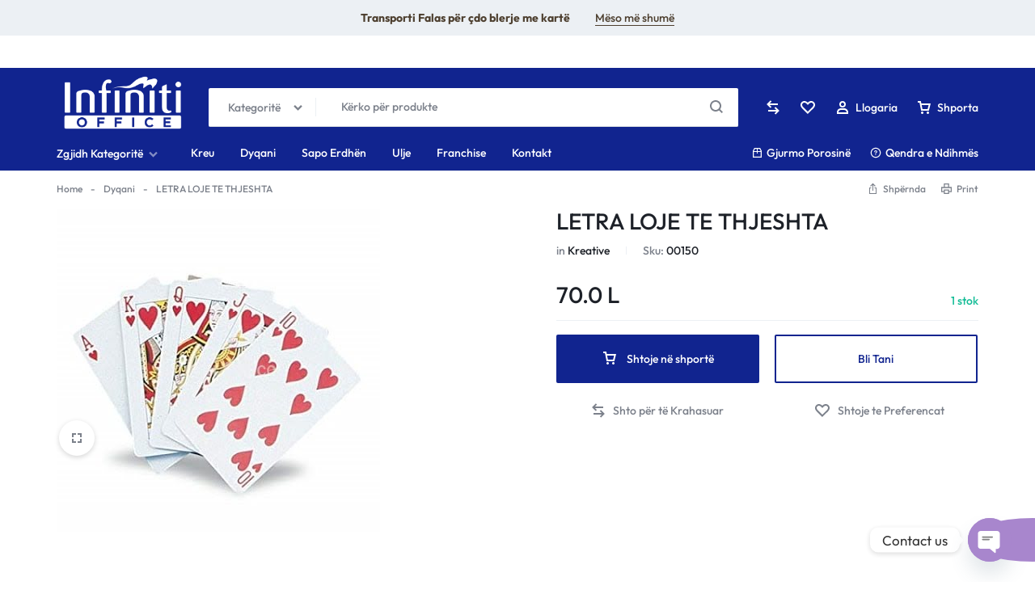

--- FILE ---
content_type: text/html; charset=UTF-8
request_url: https://infinitioffice.al/shop/letra-loje-te-thjeshta/
body_size: 56966
content:
<!doctype html>
<html lang="sq" prefix="og: https://ogp.me/ns#">
<head>
    <meta charset="UTF-8">
    <meta name="viewport" content="width=device-width, initial-scale=1">
    <link rel="profile" href="https://gmpg.org/xfn/11">

		<style>img:is([sizes="auto" i], [sizes^="auto," i]) { contain-intrinsic-size: 3000px 1500px }</style>
	
<!-- Search Engine Optimization by Rank Math PRO - https://rankmath.com/ -->
<title>LETRA LOJE TE THJESHTA - InfinitiOffice.al</title>
<meta name="description" content="Kancelari me shumice Infiniti Office ju ofron - Letra Loje te thjeshta. Për porosi me shumicë ose pakicë kontaktoni në +355 69 54 82 582."/>
<meta name="robots" content="follow, index, max-snippet:-1, max-video-preview:-1, max-image-preview:large"/>
<link rel="canonical" href="https://infinitioffice.al/shop/letra-loje-te-thjeshta/" />
<meta property="og:locale" content="sq_AL" />
<meta property="og:type" content="product" />
<meta property="og:title" content="LETRA LOJE TE THJESHTA - InfinitiOffice.al" />
<meta property="og:description" content="Kancelari me shumice Infiniti Office ju ofron - Letra Loje te thjeshta. Për porosi me shumicë ose pakicë kontaktoni në +355 69 54 82 582." />
<meta property="og:url" content="https://infinitioffice.al/shop/letra-loje-te-thjeshta/" />
<meta property="og:site_name" content="InfinitiOffice.al" />
<meta property="og:updated_time" content="2024-10-29T18:54:00+01:00" />
<meta property="og:image" content="https://infinitioffice.al/wp-content/uploads/2018/11/Letra-Loje-te-thjeshta-min.jpg" />
<meta property="og:image:secure_url" content="https://infinitioffice.al/wp-content/uploads/2018/11/Letra-Loje-te-thjeshta-min.jpg" />
<meta property="og:image:width" content="400" />
<meta property="og:image:height" content="400" />
<meta property="og:image:alt" content="Letra Loje te thjeshta" />
<meta property="og:image:type" content="image/jpeg" />
<meta property="product:price:amount" content="70" />
<meta property="product:price:currency" content="ALL" />
<meta property="product:availability" content="instock" />
<meta property="product:retailer_item_id" content="00150" />
<meta name="twitter:card" content="summary_large_image" />
<meta name="twitter:title" content="LETRA LOJE TE THJESHTA - InfinitiOffice.al" />
<meta name="twitter:description" content="Kancelari me shumice Infiniti Office ju ofron - Letra Loje te thjeshta. Për porosi me shumicë ose pakicë kontaktoni në +355 69 54 82 582." />
<meta name="twitter:image" content="https://infinitioffice.al/wp-content/uploads/2018/11/Letra-Loje-te-thjeshta-min.jpg" />
<meta name="twitter:label1" content="Price" />
<meta name="twitter:data1" content="70.0&nbsp;L" />
<meta name="twitter:label2" content="Availability" />
<meta name="twitter:data2" content="1 stok" />
<script type="application/ld+json" class="rank-math-schema-pro">{"@context":"https://schema.org","@graph":[{"@type":"Organization","@id":"https://infinitioffice.al/#organization","name":"Infiniti OFFICE","url":"https://infinitioffice.al"},{"@type":"WebSite","@id":"https://infinitioffice.al/#website","url":"https://infinitioffice.al","name":"Infiniti OFFICE","publisher":{"@id":"https://infinitioffice.al/#organization"},"inLanguage":"sq"},{"@type":"ImageObject","@id":"https://infinitioffice.al/wp-content/uploads/2018/11/Letra-Loje-te-thjeshta-min.jpg","url":"https://infinitioffice.al/wp-content/uploads/2018/11/Letra-Loje-te-thjeshta-min.jpg","width":"400","height":"400","caption":"Letra Loje te thjeshta","inLanguage":"sq"},{"@type":"BreadcrumbList","@id":"https://infinitioffice.al/shop/letra-loje-te-thjeshta/#breadcrumb","itemListElement":[{"@type":"ListItem","position":"1","item":{"@id":"https://infinitioffice.al","name":"Home"}},{"@type":"ListItem","position":"2","item":{"@id":"https://infinitioffice.al/shop/","name":"Dyqani"}},{"@type":"ListItem","position":"3","item":{"@id":"https://infinitioffice.al/shop/letra-loje-te-thjeshta/","name":"LETRA LOJE TE THJESHTA"}}]},{"@type":"ItemPage","@id":"https://infinitioffice.al/shop/letra-loje-te-thjeshta/#webpage","url":"https://infinitioffice.al/shop/letra-loje-te-thjeshta/","name":"LETRA LOJE TE THJESHTA - InfinitiOffice.al","datePublished":"2018-11-02T13:48:18+01:00","dateModified":"2024-10-29T18:54:00+01:00","isPartOf":{"@id":"https://infinitioffice.al/#website"},"primaryImageOfPage":{"@id":"https://infinitioffice.al/wp-content/uploads/2018/11/Letra-Loje-te-thjeshta-min.jpg"},"inLanguage":"sq","breadcrumb":{"@id":"https://infinitioffice.al/shop/letra-loje-te-thjeshta/#breadcrumb"}},{"@type":"Product","name":"LETRA LOJE TE THJESHTA - InfinitiOffice.al","description":"Kancelari me shumice Infiniti Office ju ofron - Letra Loje te thjeshta. P\u00ebr porosi me shumic\u00eb ose pakic\u00eb kontaktoni n\u00eb +355 69 54 82 582.","sku":"00150","category":"Kreative","mainEntityOfPage":{"@id":"https://infinitioffice.al/shop/letra-loje-te-thjeshta/#webpage"},"image":[{"@type":"ImageObject","url":"https://infinitioffice.al/wp-content/uploads/2018/11/Letra-Loje-te-thjeshta-min.jpg","height":"400","width":"400"}],"offers":{"@type":"Offer","price":"70.0","priceCurrency":"ALL","priceValidUntil":"2027-12-31","availability":"https://schema.org/InStock","itemCondition":"NewCondition","url":"https://infinitioffice.al/shop/letra-loje-te-thjeshta/","seller":{"@type":"Organization","@id":"https://infinitioffice.al/","name":"Infiniti OFFICE","url":"https://infinitioffice.al","logo":""}},"@id":"https://infinitioffice.al/shop/letra-loje-te-thjeshta/#richSnippet"}]}</script>
<!-- /Rank Math WordPress SEO plugin -->

<link rel="alternate" type="application/rss+xml" title="InfinitiOffice.al &raquo; Prurje" href="https://infinitioffice.al/feed/" />
<link rel="alternate" type="application/rss+xml" title="InfinitiOffice.al &raquo; Prurje për Komentet" href="https://infinitioffice.al/comments/feed/" />
<link rel="alternate" type="application/rss+xml" title="InfinitiOffice.al &raquo; Prurje për Komentet te LETRA LOJE TE THJESHTA" href="https://infinitioffice.al/shop/letra-loje-te-thjeshta/feed/" />
		<!-- This site uses the Google Analytics by MonsterInsights plugin v8.26.0 - Using Analytics tracking - https://www.monsterinsights.com/ -->
							<script src="//www.googletagmanager.com/gtag/js?id=G-5YV6KJKGGK"  data-cfasync="false" data-wpfc-render="false" type="text/javascript" async></script>
			<script data-cfasync="false" data-wpfc-render="false" type="text/javascript">
				var mi_version = '8.26.0';
				var mi_track_user = true;
				var mi_no_track_reason = '';
								var MonsterInsightsDefaultLocations = {"page_location":"https:\/\/infinitioffice.al\/shop\/letra-loje-te-thjeshta\/"};
				if ( typeof MonsterInsightsPrivacyGuardFilter === 'function' ) {
					var MonsterInsightsLocations = (typeof MonsterInsightsExcludeQuery === 'object') ? MonsterInsightsPrivacyGuardFilter( MonsterInsightsExcludeQuery ) : MonsterInsightsPrivacyGuardFilter( MonsterInsightsDefaultLocations );
				} else {
					var MonsterInsightsLocations = (typeof MonsterInsightsExcludeQuery === 'object') ? MonsterInsightsExcludeQuery : MonsterInsightsDefaultLocations;
				}

								var disableStrs = [
										'ga-disable-G-5YV6KJKGGK',
									];

				/* Function to detect opted out users */
				function __gtagTrackerIsOptedOut() {
					for (var index = 0; index < disableStrs.length; index++) {
						if (document.cookie.indexOf(disableStrs[index] + '=true') > -1) {
							return true;
						}
					}

					return false;
				}

				/* Disable tracking if the opt-out cookie exists. */
				if (__gtagTrackerIsOptedOut()) {
					for (var index = 0; index < disableStrs.length; index++) {
						window[disableStrs[index]] = true;
					}
				}

				/* Opt-out function */
				function __gtagTrackerOptout() {
					for (var index = 0; index < disableStrs.length; index++) {
						document.cookie = disableStrs[index] + '=true; expires=Thu, 31 Dec 2099 23:59:59 UTC; path=/';
						window[disableStrs[index]] = true;
					}
				}

				if ('undefined' === typeof gaOptout) {
					function gaOptout() {
						__gtagTrackerOptout();
					}
				}
								window.dataLayer = window.dataLayer || [];

				window.MonsterInsightsDualTracker = {
					helpers: {},
					trackers: {},
				};
				if (mi_track_user) {
					function __gtagDataLayer() {
						dataLayer.push(arguments);
					}

					function __gtagTracker(type, name, parameters) {
						if (!parameters) {
							parameters = {};
						}

						if (parameters.send_to) {
							__gtagDataLayer.apply(null, arguments);
							return;
						}

						if (type === 'event') {
														parameters.send_to = monsterinsights_frontend.v4_id;
							var hookName = name;
							if (typeof parameters['event_category'] !== 'undefined') {
								hookName = parameters['event_category'] + ':' + name;
							}

							if (typeof MonsterInsightsDualTracker.trackers[hookName] !== 'undefined') {
								MonsterInsightsDualTracker.trackers[hookName](parameters);
							} else {
								__gtagDataLayer('event', name, parameters);
							}
							
						} else {
							__gtagDataLayer.apply(null, arguments);
						}
					}

					__gtagTracker('js', new Date());
					__gtagTracker('set', {
						'developer_id.dZGIzZG': true,
											});
					if ( MonsterInsightsLocations.page_location ) {
						__gtagTracker('set', MonsterInsightsLocations);
					}
										__gtagTracker('config', 'G-5YV6KJKGGK', {"forceSSL":"true","link_attribution":"true"} );
															window.gtag = __gtagTracker;										(function () {
						/* https://developers.google.com/analytics/devguides/collection/analyticsjs/ */
						/* ga and __gaTracker compatibility shim. */
						var noopfn = function () {
							return null;
						};
						var newtracker = function () {
							return new Tracker();
						};
						var Tracker = function () {
							return null;
						};
						var p = Tracker.prototype;
						p.get = noopfn;
						p.set = noopfn;
						p.send = function () {
							var args = Array.prototype.slice.call(arguments);
							args.unshift('send');
							__gaTracker.apply(null, args);
						};
						var __gaTracker = function () {
							var len = arguments.length;
							if (len === 0) {
								return;
							}
							var f = arguments[len - 1];
							if (typeof f !== 'object' || f === null || typeof f.hitCallback !== 'function') {
								if ('send' === arguments[0]) {
									var hitConverted, hitObject = false, action;
									if ('event' === arguments[1]) {
										if ('undefined' !== typeof arguments[3]) {
											hitObject = {
												'eventAction': arguments[3],
												'eventCategory': arguments[2],
												'eventLabel': arguments[4],
												'value': arguments[5] ? arguments[5] : 1,
											}
										}
									}
									if ('pageview' === arguments[1]) {
										if ('undefined' !== typeof arguments[2]) {
											hitObject = {
												'eventAction': 'page_view',
												'page_path': arguments[2],
											}
										}
									}
									if (typeof arguments[2] === 'object') {
										hitObject = arguments[2];
									}
									if (typeof arguments[5] === 'object') {
										Object.assign(hitObject, arguments[5]);
									}
									if ('undefined' !== typeof arguments[1].hitType) {
										hitObject = arguments[1];
										if ('pageview' === hitObject.hitType) {
											hitObject.eventAction = 'page_view';
										}
									}
									if (hitObject) {
										action = 'timing' === arguments[1].hitType ? 'timing_complete' : hitObject.eventAction;
										hitConverted = mapArgs(hitObject);
										__gtagTracker('event', action, hitConverted);
									}
								}
								return;
							}

							function mapArgs(args) {
								var arg, hit = {};
								var gaMap = {
									'eventCategory': 'event_category',
									'eventAction': 'event_action',
									'eventLabel': 'event_label',
									'eventValue': 'event_value',
									'nonInteraction': 'non_interaction',
									'timingCategory': 'event_category',
									'timingVar': 'name',
									'timingValue': 'value',
									'timingLabel': 'event_label',
									'page': 'page_path',
									'location': 'page_location',
									'title': 'page_title',
									'referrer' : 'page_referrer',
								};
								for (arg in args) {
																		if (!(!args.hasOwnProperty(arg) || !gaMap.hasOwnProperty(arg))) {
										hit[gaMap[arg]] = args[arg];
									} else {
										hit[arg] = args[arg];
									}
								}
								return hit;
							}

							try {
								f.hitCallback();
							} catch (ex) {
							}
						};
						__gaTracker.create = newtracker;
						__gaTracker.getByName = newtracker;
						__gaTracker.getAll = function () {
							return [];
						};
						__gaTracker.remove = noopfn;
						__gaTracker.loaded = true;
						window['__gaTracker'] = __gaTracker;
					})();
									} else {
										console.log("");
					(function () {
						function __gtagTracker() {
							return null;
						}

						window['__gtagTracker'] = __gtagTracker;
						window['gtag'] = __gtagTracker;
					})();
									}
			</script>
				<!-- / Google Analytics by MonsterInsights -->
				<script data-cfasync="false" data-wpfc-render="false" type="text/javascript">
			window.MonsterInsightsDualTracker.helpers.mapProductItem = function (uaItem) {
				var prefixIndex, prefixKey, mapIndex;

				var toBePrefixed = ['id', 'name', 'list_name', 'brand', 'category', 'variant'];

				var item = {};

				var fieldMap = {
					'price': 'price',
					'list_position': 'index',
					'quantity': 'quantity',
					'position': 'index',
				};

				for (mapIndex in fieldMap) {
					if (uaItem.hasOwnProperty(mapIndex)) {
						item[fieldMap[mapIndex]] = uaItem[mapIndex];
					}
				}

				for (prefixIndex = 0; prefixIndex < toBePrefixed.length; prefixIndex++) {
					prefixKey = toBePrefixed[prefixIndex];
					if (typeof uaItem[prefixKey] !== 'undefined') {
						item['item_' + prefixKey] = uaItem[prefixKey];
					}
				}

				return item;
			};

			MonsterInsightsDualTracker.trackers['view_item_list'] = function (parameters) {
				var items = parameters.items;
				var listName, itemIndex, item, itemListName;
				var lists = {
					'_': {items: [], 'send_to': monsterinsights_frontend.v4_id},
				};

				for (itemIndex = 0; itemIndex < items.length; itemIndex++) {
					item = MonsterInsightsDualTracker.helpers.mapProductItem(items[itemIndex]);

					if (typeof item['item_list_name'] === 'undefined') {
						lists['_'].items.push(item);
					} else {
						itemListName = item['item_list_name'];
						if (typeof lists[itemListName] === 'undefined') {
							lists[itemListName] = {
								'items': [],
								'item_list_name': itemListName,
								'send_to': monsterinsights_frontend.v4_id,
							};
						}

						lists[itemListName].items.push(item);
					}
				}

				for (listName in lists) {
					__gtagDataLayer('event', 'view_item_list', lists[listName]);
				}
			};

			MonsterInsightsDualTracker.trackers['select_content'] = function (parameters) {
				const items = parameters.items.map(MonsterInsightsDualTracker.helpers.mapProductItem);
				__gtagDataLayer('event', 'select_item', {items: items, send_to: parameters.send_to});
			};

			MonsterInsightsDualTracker.trackers['view_item'] = function (parameters) {
				const items = parameters.items.map(MonsterInsightsDualTracker.helpers.mapProductItem);
				__gtagDataLayer('event', 'view_item', {items: items, send_to: parameters.send_to});
			};
		</script>
		<script type="text/javascript">
/* <![CDATA[ */
window._wpemojiSettings = {"baseUrl":"https:\/\/s.w.org\/images\/core\/emoji\/16.0.1\/72x72\/","ext":".png","svgUrl":"https:\/\/s.w.org\/images\/core\/emoji\/16.0.1\/svg\/","svgExt":".svg","source":{"concatemoji":"https:\/\/infinitioffice.al\/wp-includes\/js\/wp-emoji-release.min.js?ver=b718187e4ec920e64c9f64c7e31e298a"}};
/*! This file is auto-generated */
!function(s,n){var o,i,e;function c(e){try{var t={supportTests:e,timestamp:(new Date).valueOf()};sessionStorage.setItem(o,JSON.stringify(t))}catch(e){}}function p(e,t,n){e.clearRect(0,0,e.canvas.width,e.canvas.height),e.fillText(t,0,0);var t=new Uint32Array(e.getImageData(0,0,e.canvas.width,e.canvas.height).data),a=(e.clearRect(0,0,e.canvas.width,e.canvas.height),e.fillText(n,0,0),new Uint32Array(e.getImageData(0,0,e.canvas.width,e.canvas.height).data));return t.every(function(e,t){return e===a[t]})}function u(e,t){e.clearRect(0,0,e.canvas.width,e.canvas.height),e.fillText(t,0,0);for(var n=e.getImageData(16,16,1,1),a=0;a<n.data.length;a++)if(0!==n.data[a])return!1;return!0}function f(e,t,n,a){switch(t){case"flag":return n(e,"\ud83c\udff3\ufe0f\u200d\u26a7\ufe0f","\ud83c\udff3\ufe0f\u200b\u26a7\ufe0f")?!1:!n(e,"\ud83c\udde8\ud83c\uddf6","\ud83c\udde8\u200b\ud83c\uddf6")&&!n(e,"\ud83c\udff4\udb40\udc67\udb40\udc62\udb40\udc65\udb40\udc6e\udb40\udc67\udb40\udc7f","\ud83c\udff4\u200b\udb40\udc67\u200b\udb40\udc62\u200b\udb40\udc65\u200b\udb40\udc6e\u200b\udb40\udc67\u200b\udb40\udc7f");case"emoji":return!a(e,"\ud83e\udedf")}return!1}function g(e,t,n,a){var r="undefined"!=typeof WorkerGlobalScope&&self instanceof WorkerGlobalScope?new OffscreenCanvas(300,150):s.createElement("canvas"),o=r.getContext("2d",{willReadFrequently:!0}),i=(o.textBaseline="top",o.font="600 32px Arial",{});return e.forEach(function(e){i[e]=t(o,e,n,a)}),i}function t(e){var t=s.createElement("script");t.src=e,t.defer=!0,s.head.appendChild(t)}"undefined"!=typeof Promise&&(o="wpEmojiSettingsSupports",i=["flag","emoji"],n.supports={everything:!0,everythingExceptFlag:!0},e=new Promise(function(e){s.addEventListener("DOMContentLoaded",e,{once:!0})}),new Promise(function(t){var n=function(){try{var e=JSON.parse(sessionStorage.getItem(o));if("object"==typeof e&&"number"==typeof e.timestamp&&(new Date).valueOf()<e.timestamp+604800&&"object"==typeof e.supportTests)return e.supportTests}catch(e){}return null}();if(!n){if("undefined"!=typeof Worker&&"undefined"!=typeof OffscreenCanvas&&"undefined"!=typeof URL&&URL.createObjectURL&&"undefined"!=typeof Blob)try{var e="postMessage("+g.toString()+"("+[JSON.stringify(i),f.toString(),p.toString(),u.toString()].join(",")+"));",a=new Blob([e],{type:"text/javascript"}),r=new Worker(URL.createObjectURL(a),{name:"wpTestEmojiSupports"});return void(r.onmessage=function(e){c(n=e.data),r.terminate(),t(n)})}catch(e){}c(n=g(i,f,p,u))}t(n)}).then(function(e){for(var t in e)n.supports[t]=e[t],n.supports.everything=n.supports.everything&&n.supports[t],"flag"!==t&&(n.supports.everythingExceptFlag=n.supports.everythingExceptFlag&&n.supports[t]);n.supports.everythingExceptFlag=n.supports.everythingExceptFlag&&!n.supports.flag,n.DOMReady=!1,n.readyCallback=function(){n.DOMReady=!0}}).then(function(){return e}).then(function(){var e;n.supports.everything||(n.readyCallback(),(e=n.source||{}).concatemoji?t(e.concatemoji):e.wpemoji&&e.twemoji&&(t(e.twemoji),t(e.wpemoji)))}))}((window,document),window._wpemojiSettings);
/* ]]> */
</script>
<style id='wp-emoji-styles-inline-css' type='text/css'>

	img.wp-smiley, img.emoji {
		display: inline !important;
		border: none !important;
		box-shadow: none !important;
		height: 1em !important;
		width: 1em !important;
		margin: 0 0.07em !important;
		vertical-align: -0.1em !important;
		background: none !important;
		padding: 0 !important;
	}
</style>
<link rel='stylesheet' id='wp-block-library-css' href='https://infinitioffice.al/wp-includes/css/dist/block-library/style.min.css?x86037' type='text/css' media='all' />
<style id='wp-block-library-theme-inline-css' type='text/css'>
.wp-block-audio :where(figcaption){color:#555;font-size:13px;text-align:center}.is-dark-theme .wp-block-audio :where(figcaption){color:#ffffffa6}.wp-block-audio{margin:0 0 1em}.wp-block-code{border:1px solid #ccc;border-radius:4px;font-family:Menlo,Consolas,monaco,monospace;padding:.8em 1em}.wp-block-embed :where(figcaption){color:#555;font-size:13px;text-align:center}.is-dark-theme .wp-block-embed :where(figcaption){color:#ffffffa6}.wp-block-embed{margin:0 0 1em}.blocks-gallery-caption{color:#555;font-size:13px;text-align:center}.is-dark-theme .blocks-gallery-caption{color:#ffffffa6}:root :where(.wp-block-image figcaption){color:#555;font-size:13px;text-align:center}.is-dark-theme :root :where(.wp-block-image figcaption){color:#ffffffa6}.wp-block-image{margin:0 0 1em}.wp-block-pullquote{border-bottom:4px solid;border-top:4px solid;color:currentColor;margin-bottom:1.75em}.wp-block-pullquote cite,.wp-block-pullquote footer,.wp-block-pullquote__citation{color:currentColor;font-size:.8125em;font-style:normal;text-transform:uppercase}.wp-block-quote{border-left:.25em solid;margin:0 0 1.75em;padding-left:1em}.wp-block-quote cite,.wp-block-quote footer{color:currentColor;font-size:.8125em;font-style:normal;position:relative}.wp-block-quote:where(.has-text-align-right){border-left:none;border-right:.25em solid;padding-left:0;padding-right:1em}.wp-block-quote:where(.has-text-align-center){border:none;padding-left:0}.wp-block-quote.is-large,.wp-block-quote.is-style-large,.wp-block-quote:where(.is-style-plain){border:none}.wp-block-search .wp-block-search__label{font-weight:700}.wp-block-search__button{border:1px solid #ccc;padding:.375em .625em}:where(.wp-block-group.has-background){padding:1.25em 2.375em}.wp-block-separator.has-css-opacity{opacity:.4}.wp-block-separator{border:none;border-bottom:2px solid;margin-left:auto;margin-right:auto}.wp-block-separator.has-alpha-channel-opacity{opacity:1}.wp-block-separator:not(.is-style-wide):not(.is-style-dots){width:100px}.wp-block-separator.has-background:not(.is-style-dots){border-bottom:none;height:1px}.wp-block-separator.has-background:not(.is-style-wide):not(.is-style-dots){height:2px}.wp-block-table{margin:0 0 1em}.wp-block-table td,.wp-block-table th{word-break:normal}.wp-block-table :where(figcaption){color:#555;font-size:13px;text-align:center}.is-dark-theme .wp-block-table :where(figcaption){color:#ffffffa6}.wp-block-video :where(figcaption){color:#555;font-size:13px;text-align:center}.is-dark-theme .wp-block-video :where(figcaption){color:#ffffffa6}.wp-block-video{margin:0 0 1em}:root :where(.wp-block-template-part.has-background){margin-bottom:0;margin-top:0;padding:1.25em 2.375em}
</style>
<style id='classic-theme-styles-inline-css' type='text/css'>
/*! This file is auto-generated */
.wp-block-button__link{color:#fff;background-color:#32373c;border-radius:9999px;box-shadow:none;text-decoration:none;padding:calc(.667em + 2px) calc(1.333em + 2px);font-size:1.125em}.wp-block-file__button{background:#32373c;color:#fff;text-decoration:none}
</style>
<style id='global-styles-inline-css' type='text/css'>
:root{--wp--preset--aspect-ratio--square: 1;--wp--preset--aspect-ratio--4-3: 4/3;--wp--preset--aspect-ratio--3-4: 3/4;--wp--preset--aspect-ratio--3-2: 3/2;--wp--preset--aspect-ratio--2-3: 2/3;--wp--preset--aspect-ratio--16-9: 16/9;--wp--preset--aspect-ratio--9-16: 9/16;--wp--preset--color--black: #000000;--wp--preset--color--cyan-bluish-gray: #abb8c3;--wp--preset--color--white: #ffffff;--wp--preset--color--pale-pink: #f78da7;--wp--preset--color--vivid-red: #cf2e2e;--wp--preset--color--luminous-vivid-orange: #ff6900;--wp--preset--color--luminous-vivid-amber: #fcb900;--wp--preset--color--light-green-cyan: #7bdcb5;--wp--preset--color--vivid-green-cyan: #00d084;--wp--preset--color--pale-cyan-blue: #8ed1fc;--wp--preset--color--vivid-cyan-blue: #0693e3;--wp--preset--color--vivid-purple: #9b51e0;--wp--preset--gradient--vivid-cyan-blue-to-vivid-purple: linear-gradient(135deg,rgba(6,147,227,1) 0%,rgb(155,81,224) 100%);--wp--preset--gradient--light-green-cyan-to-vivid-green-cyan: linear-gradient(135deg,rgb(122,220,180) 0%,rgb(0,208,130) 100%);--wp--preset--gradient--luminous-vivid-amber-to-luminous-vivid-orange: linear-gradient(135deg,rgba(252,185,0,1) 0%,rgba(255,105,0,1) 100%);--wp--preset--gradient--luminous-vivid-orange-to-vivid-red: linear-gradient(135deg,rgba(255,105,0,1) 0%,rgb(207,46,46) 100%);--wp--preset--gradient--very-light-gray-to-cyan-bluish-gray: linear-gradient(135deg,rgb(238,238,238) 0%,rgb(169,184,195) 100%);--wp--preset--gradient--cool-to-warm-spectrum: linear-gradient(135deg,rgb(74,234,220) 0%,rgb(151,120,209) 20%,rgb(207,42,186) 40%,rgb(238,44,130) 60%,rgb(251,105,98) 80%,rgb(254,248,76) 100%);--wp--preset--gradient--blush-light-purple: linear-gradient(135deg,rgb(255,206,236) 0%,rgb(152,150,240) 100%);--wp--preset--gradient--blush-bordeaux: linear-gradient(135deg,rgb(254,205,165) 0%,rgb(254,45,45) 50%,rgb(107,0,62) 100%);--wp--preset--gradient--luminous-dusk: linear-gradient(135deg,rgb(255,203,112) 0%,rgb(199,81,192) 50%,rgb(65,88,208) 100%);--wp--preset--gradient--pale-ocean: linear-gradient(135deg,rgb(255,245,203) 0%,rgb(182,227,212) 50%,rgb(51,167,181) 100%);--wp--preset--gradient--electric-grass: linear-gradient(135deg,rgb(202,248,128) 0%,rgb(113,206,126) 100%);--wp--preset--gradient--midnight: linear-gradient(135deg,rgb(2,3,129) 0%,rgb(40,116,252) 100%);--wp--preset--font-size--small: 13px;--wp--preset--font-size--medium: 20px;--wp--preset--font-size--large: 36px;--wp--preset--font-size--x-large: 42px;--wp--preset--spacing--20: 0.44rem;--wp--preset--spacing--30: 0.67rem;--wp--preset--spacing--40: 1rem;--wp--preset--spacing--50: 1.5rem;--wp--preset--spacing--60: 2.25rem;--wp--preset--spacing--70: 3.38rem;--wp--preset--spacing--80: 5.06rem;--wp--preset--shadow--natural: 6px 6px 9px rgba(0, 0, 0, 0.2);--wp--preset--shadow--deep: 12px 12px 50px rgba(0, 0, 0, 0.4);--wp--preset--shadow--sharp: 6px 6px 0px rgba(0, 0, 0, 0.2);--wp--preset--shadow--outlined: 6px 6px 0px -3px rgba(255, 255, 255, 1), 6px 6px rgba(0, 0, 0, 1);--wp--preset--shadow--crisp: 6px 6px 0px rgba(0, 0, 0, 1);}:where(.is-layout-flex){gap: 0.5em;}:where(.is-layout-grid){gap: 0.5em;}body .is-layout-flex{display: flex;}.is-layout-flex{flex-wrap: wrap;align-items: center;}.is-layout-flex > :is(*, div){margin: 0;}body .is-layout-grid{display: grid;}.is-layout-grid > :is(*, div){margin: 0;}:where(.wp-block-columns.is-layout-flex){gap: 2em;}:where(.wp-block-columns.is-layout-grid){gap: 2em;}:where(.wp-block-post-template.is-layout-flex){gap: 1.25em;}:where(.wp-block-post-template.is-layout-grid){gap: 1.25em;}.has-black-color{color: var(--wp--preset--color--black) !important;}.has-cyan-bluish-gray-color{color: var(--wp--preset--color--cyan-bluish-gray) !important;}.has-white-color{color: var(--wp--preset--color--white) !important;}.has-pale-pink-color{color: var(--wp--preset--color--pale-pink) !important;}.has-vivid-red-color{color: var(--wp--preset--color--vivid-red) !important;}.has-luminous-vivid-orange-color{color: var(--wp--preset--color--luminous-vivid-orange) !important;}.has-luminous-vivid-amber-color{color: var(--wp--preset--color--luminous-vivid-amber) !important;}.has-light-green-cyan-color{color: var(--wp--preset--color--light-green-cyan) !important;}.has-vivid-green-cyan-color{color: var(--wp--preset--color--vivid-green-cyan) !important;}.has-pale-cyan-blue-color{color: var(--wp--preset--color--pale-cyan-blue) !important;}.has-vivid-cyan-blue-color{color: var(--wp--preset--color--vivid-cyan-blue) !important;}.has-vivid-purple-color{color: var(--wp--preset--color--vivid-purple) !important;}.has-black-background-color{background-color: var(--wp--preset--color--black) !important;}.has-cyan-bluish-gray-background-color{background-color: var(--wp--preset--color--cyan-bluish-gray) !important;}.has-white-background-color{background-color: var(--wp--preset--color--white) !important;}.has-pale-pink-background-color{background-color: var(--wp--preset--color--pale-pink) !important;}.has-vivid-red-background-color{background-color: var(--wp--preset--color--vivid-red) !important;}.has-luminous-vivid-orange-background-color{background-color: var(--wp--preset--color--luminous-vivid-orange) !important;}.has-luminous-vivid-amber-background-color{background-color: var(--wp--preset--color--luminous-vivid-amber) !important;}.has-light-green-cyan-background-color{background-color: var(--wp--preset--color--light-green-cyan) !important;}.has-vivid-green-cyan-background-color{background-color: var(--wp--preset--color--vivid-green-cyan) !important;}.has-pale-cyan-blue-background-color{background-color: var(--wp--preset--color--pale-cyan-blue) !important;}.has-vivid-cyan-blue-background-color{background-color: var(--wp--preset--color--vivid-cyan-blue) !important;}.has-vivid-purple-background-color{background-color: var(--wp--preset--color--vivid-purple) !important;}.has-black-border-color{border-color: var(--wp--preset--color--black) !important;}.has-cyan-bluish-gray-border-color{border-color: var(--wp--preset--color--cyan-bluish-gray) !important;}.has-white-border-color{border-color: var(--wp--preset--color--white) !important;}.has-pale-pink-border-color{border-color: var(--wp--preset--color--pale-pink) !important;}.has-vivid-red-border-color{border-color: var(--wp--preset--color--vivid-red) !important;}.has-luminous-vivid-orange-border-color{border-color: var(--wp--preset--color--luminous-vivid-orange) !important;}.has-luminous-vivid-amber-border-color{border-color: var(--wp--preset--color--luminous-vivid-amber) !important;}.has-light-green-cyan-border-color{border-color: var(--wp--preset--color--light-green-cyan) !important;}.has-vivid-green-cyan-border-color{border-color: var(--wp--preset--color--vivid-green-cyan) !important;}.has-pale-cyan-blue-border-color{border-color: var(--wp--preset--color--pale-cyan-blue) !important;}.has-vivid-cyan-blue-border-color{border-color: var(--wp--preset--color--vivid-cyan-blue) !important;}.has-vivid-purple-border-color{border-color: var(--wp--preset--color--vivid-purple) !important;}.has-vivid-cyan-blue-to-vivid-purple-gradient-background{background: var(--wp--preset--gradient--vivid-cyan-blue-to-vivid-purple) !important;}.has-light-green-cyan-to-vivid-green-cyan-gradient-background{background: var(--wp--preset--gradient--light-green-cyan-to-vivid-green-cyan) !important;}.has-luminous-vivid-amber-to-luminous-vivid-orange-gradient-background{background: var(--wp--preset--gradient--luminous-vivid-amber-to-luminous-vivid-orange) !important;}.has-luminous-vivid-orange-to-vivid-red-gradient-background{background: var(--wp--preset--gradient--luminous-vivid-orange-to-vivid-red) !important;}.has-very-light-gray-to-cyan-bluish-gray-gradient-background{background: var(--wp--preset--gradient--very-light-gray-to-cyan-bluish-gray) !important;}.has-cool-to-warm-spectrum-gradient-background{background: var(--wp--preset--gradient--cool-to-warm-spectrum) !important;}.has-blush-light-purple-gradient-background{background: var(--wp--preset--gradient--blush-light-purple) !important;}.has-blush-bordeaux-gradient-background{background: var(--wp--preset--gradient--blush-bordeaux) !important;}.has-luminous-dusk-gradient-background{background: var(--wp--preset--gradient--luminous-dusk) !important;}.has-pale-ocean-gradient-background{background: var(--wp--preset--gradient--pale-ocean) !important;}.has-electric-grass-gradient-background{background: var(--wp--preset--gradient--electric-grass) !important;}.has-midnight-gradient-background{background: var(--wp--preset--gradient--midnight) !important;}.has-small-font-size{font-size: var(--wp--preset--font-size--small) !important;}.has-medium-font-size{font-size: var(--wp--preset--font-size--medium) !important;}.has-large-font-size{font-size: var(--wp--preset--font-size--large) !important;}.has-x-large-font-size{font-size: var(--wp--preset--font-size--x-large) !important;}
:where(.wp-block-post-template.is-layout-flex){gap: 1.25em;}:where(.wp-block-post-template.is-layout-grid){gap: 1.25em;}
:where(.wp-block-columns.is-layout-flex){gap: 2em;}:where(.wp-block-columns.is-layout-grid){gap: 2em;}
:root :where(.wp-block-pullquote){font-size: 1.5em;line-height: 1.6;}
</style>
<link rel='stylesheet' id='chaty-css-css' href='https://infinitioffice.al/wp-content/plugins/chaty-pro/css/chaty-front.min.css?x86037' type='text/css' media='all' />
<link rel='stylesheet' id='contact-form-7-css' href='https://infinitioffice.al/wp-content/plugins/contact-form-7/includes/css/styles.css?x86037' type='text/css' media='all' />
<link rel='stylesheet' id='photoswipe-css' href='https://infinitioffice.al/wp-content/plugins/woocommerce/assets/css/photoswipe/photoswipe.min.css?x86037' type='text/css' media='all' />
<link rel='stylesheet' id='photoswipe-default-skin-css' href='https://infinitioffice.al/wp-content/plugins/woocommerce/assets/css/photoswipe/default-skin/default-skin.min.css?x86037' type='text/css' media='all' />
<style id='woocommerce-inline-inline-css' type='text/css'>
.woocommerce form .form-row .required { visibility: visible; }
</style>
<link rel='stylesheet' id='wcboost-products-compare-css' href='https://infinitioffice.al/wp-content/plugins/wcboost-products-compare/assets/css/compare.css?x86037' type='text/css' media='all' />
<link rel='stylesheet' id='wcboost-variation-swatches-css' href='https://infinitioffice.al/wp-content/plugins/wcboost-variation-swatches/assets/css/frontend.css?x86037' type='text/css' media='all' />
<style id='wcboost-variation-swatches-inline-css' type='text/css'>
:root { --wcboost-swatches-item-width: 30px; --wcboost-swatches-item-height: 30px; }
</style>
<link rel='stylesheet' id='wcboost-wishlist-css' href='https://infinitioffice.al/wp-content/plugins/wcboost-wishlist/assets/css/wishlist.css?x86037' type='text/css' media='all' />
<link rel='stylesheet' id='wkpodr-front-css-css' href='https://infinitioffice.al/wp-content/plugins/wp-woocommerce-pre-order/assets/css/style.css?x86037' type='text/css' media='all' />
<link rel='stylesheet' id='brands-styles-css' href='https://infinitioffice.al/wp-content/plugins/woocommerce/assets/css/brands.css?x86037' type='text/css' media='all' />
<link rel='stylesheet' id='select2-css' href='https://infinitioffice.al/wp-content/plugins/woocommerce/assets/css/select2.css?x86037' type='text/css' media='all' />
<link rel='stylesheet' id='motta-deals-css' href='https://infinitioffice.al/wp-content/plugins/motta-addons/modules/product-deals/assets/deals.css?x86037' type='text/css' media='all' />
<link rel='stylesheet' id='motta-product-bought-together-css' href='https://infinitioffice.al/wp-content/plugins/motta-addons/modules/product-bought-together/assets/product-bought-together.css?x86037' type='text/css' media='all' />
<link rel='stylesheet' id='swiper-css' href='https://infinitioffice.al/wp-content/plugins/elementor/assets/lib/swiper/v8/css/swiper.min.css?x86037' type='text/css' media='all' />
<link rel='stylesheet' id='motta-css' href='https://infinitioffice.al/wp-content/themes/motta/style.css?x86037' type='text/css' media='all' />
<style id='motta-inline-css' type='text/css'>
body{;--mt-color__primary:#11248f;--mt-color__primary--dark:hsl(231, 76%,22%);--mt-color__primary--darker: hsl(231, 70%,13%);--mt-color__primary--gray:rgba(17,36,143,0.12);--mt-color__primary--grayer:rgba(17,36,143,0.24);--mt-color__primary--grayest: rgba(17,36,143,0.48)}.motta-button--raised, .motta-skin--raised{--mt-color__primary--box-shadow:rgba(17,36,143,0.4)}.header-logo > a img, .header-logo > a svg {width: 160px;height: 160px;}.site-header__mobile .header-logo > a img,.site-header__mobile .header-logo > a svg {width: 130px;height: 130px;}.header-empty-space { min-width: 266px; }#site-header .header-v11 .header-main { display: none; }.site-header__section.header-v6 .header-items .header-category-menu.motta-open > .motta-button--ghost{border-color:#fff;box-shadow: none}.site-header__section.header-v6 .header-search--form.motta-skin--ghost{--mt-input__border-width: 0}.site-header__section.header-v6 {--mt-header-bc:#11248f;--mt-header-color: #fff;--mt-header-border-color:rgba(255,255,255,.12);--mt-header-sub-text-color:rgba(255,255,255,.5);}.site-header__section.header-v9 .header-sticky:not(.header-bottom)  {--mt-header-bc:#11248f;--mt-header-color: #fff}.site-header__section.header-v6 .header-main {--mt-header-main-background-color:#11248f;--mt-header-main-text-color:#fff}.site-header__section.header-v9 .header-mobile-bottom {--mt-header-mobile-bottom-bc:#11248f;--mt-header-mobile-bottom-tc:#fff}@media (max-width: 1024px) { .site-header__mobile { display: block; } }@media (max-width: 1024px) { .site-header__desktop { display: none; } }@media (max-width: 767px) { .footer-mobile { display: block; } }@media (max-width: 767px) { .footer-main:not( .show-on-mobile ) { display: none; } }.campaign-bar { background-color: #ecf0f4; }
</style>
<link rel='stylesheet' id='elementor-frontend-css' href='https://infinitioffice.al/wp-content/plugins/elementor/assets/css/frontend.min.css?x86037' type='text/css' media='all' />
<link rel='stylesheet' id='elementor-post-34535-css' href='https://infinitioffice.al/wp-content/uploads/elementor/css/post-34535.css?x86037' type='text/css' media='all' />
<link rel='stylesheet' id='elementor-post-16455-css' href='https://infinitioffice.al/wp-content/uploads/elementor/css/post-16455.css?x86037' type='text/css' media='all' />
<link rel='stylesheet' id='motta-sticky-add-to-cart-css' href='https://infinitioffice.al/wp-content/plugins/motta-addons/modules/sticky-add-to-cart/assets/css/sticky-add-to-cart.css?x86037' type='text/css' media='all' />
<link rel='stylesheet' id='motta-child-css' href='https://infinitioffice.al/wp-content/themes/motta-child/style.css?x86037' type='text/css' media='all' />
<link rel='stylesheet' id='motta-woocommerce-style-css' href='https://infinitioffice.al/wp-content/themes/motta/woocommerce.css?x86037' type='text/css' media='all' />
<style id='motta-woocommerce-style-inline-css' type='text/css'>
ul.products li.product .woocommerce-loop-product__title {height: 2.25rem;overflow: hidden}.woocommerce-badges .onsale {background-color: #ff311c}.woocommerce-badges .onsale {color: #ffffff}.woocommerce-badges .new {background-color: #3fb981}.woocommerce-badges .new {color: #ffffff}.woocommerce-badges .featured {background-color: #ff7316}.woocommerce-badges .featured {color: #ffffff}.woocommerce-badges .sold-out {background-color: #e0e0e0}.woocommerce-badges .sold-out {color: #ffffff}.motta-single-product-sale { background-image: url(https://infinitioffice.al/wp-content/themes/motta/images/bg-deal.jpg); }

			:root {
				--wcboost-swatches-item-gap: 0;
			}
			.wcboost-variation-swatches--catalog {
				--wcboost-swatches-item-gap: 8px;
				--wcboost-swatches-button-font-size: 14px;
				--wcboost-swatches-label-font-size: 14px;
			}
			.single-product div.product .wcboost-variation-swatches__item {
				display: inline-flex;
			}
		
</style>
<link rel='stylesheet' id='magnific-css' href='https://infinitioffice.al/wp-content/themes/motta/assets/css/magnific-popup.css?x86037' type='text/css' media='all' />
<link rel='stylesheet' id='elementor-icons-shared-0-css' href='https://infinitioffice.al/wp-content/plugins/elementor/assets/lib/font-awesome/css/fontawesome.min.css?x86037' type='text/css' media='all' />
<link rel='stylesheet' id='elementor-icons-fa-solid-css' href='https://infinitioffice.al/wp-content/plugins/elementor/assets/lib/font-awesome/css/solid.min.css?x86037' type='text/css' media='all' />
<link rel='stylesheet' id='elementor-icons-fa-brands-css' href='https://infinitioffice.al/wp-content/plugins/elementor/assets/lib/font-awesome/css/brands.min.css?x86037' type='text/css' media='all' />
<script type="text/template" id="tmpl-variation-template">
	<div class="woocommerce-variation-description">{{{ data.variation.variation_description }}}</div>
	<div class="woocommerce-variation-price">{{{ data.variation.price_html }}}</div>
	<div class="woocommerce-variation-availability">{{{ data.variation.availability_html }}}</div>
</script>
<script type="text/template" id="tmpl-unavailable-variation-template">
	<p role="alert">Na ndjeni, ky produkt s’është i passhëm. Ju lutemi, zgjidhni një ndërthurje tjetër.</p>
</script>
<script type="text/javascript" src="https://infinitioffice.al/wp-includes/js/jquery/jquery.min.js?x86037" id="jquery-core-js"></script>
<script type="text/javascript" src="https://infinitioffice.al/wp-includes/js/jquery/jquery-migrate.min.js?x86037" id="jquery-migrate-js"></script>
<script type="text/javascript" src="https://infinitioffice.al/wp-content/plugins/google-analytics-premium/assets/js/frontend-gtag.min.js?x86037" id="monsterinsights-frontend-script-js"></script>
<script data-cfasync="false" data-wpfc-render="false" type="text/javascript" id='monsterinsights-frontend-script-js-extra'>/* <![CDATA[ */
var monsterinsights_frontend = {"js_events_tracking":"true","download_extensions":"doc,pdf,ppt,zip,xls,docx,pptx,xlsx","inbound_paths":"[{\"path\":\"\\\/go\\\/\",\"label\":\"affiliate\"},{\"path\":\"\\\/recommend\\\/\",\"label\":\"affiliate\"}]","home_url":"https:\/\/infinitioffice.al","hash_tracking":"false","v4_id":"G-5YV6KJKGGK"};/* ]]> */
</script>
<script type="text/javascript" src="https://infinitioffice.al/wp-content/plugins/woocommerce/assets/js/jquery-blockui/jquery.blockUI.min.js?x86037" id="jquery-blockui-js" defer="defer" data-wp-strategy="defer"></script>
<script type="text/javascript" id="wc-add-to-cart-js-extra">
/* <![CDATA[ */
var wc_add_to_cart_params = {"ajax_url":"\/wp-admin\/admin-ajax.php","wc_ajax_url":"\/?wc-ajax=%%endpoint%%","i18n_view_cart":"Shihni shport\u00ebn","cart_url":"https:\/\/infinitioffice.al\/cart-2\/","is_cart":"","cart_redirect_after_add":"no"};
/* ]]> */
</script>
<script type="text/javascript" src="https://infinitioffice.al/wp-content/plugins/woocommerce/assets/js/frontend/add-to-cart.min.js?x86037" id="wc-add-to-cart-js" defer="defer" data-wp-strategy="defer"></script>
<script type="text/javascript" src="https://infinitioffice.al/wp-content/plugins/woocommerce/assets/js/zoom/jquery.zoom.min.js?x86037" id="zoom-js" defer="defer" data-wp-strategy="defer"></script>
<script type="text/javascript" src="https://infinitioffice.al/wp-content/plugins/woocommerce/assets/js/flexslider/jquery.flexslider.min.js?x86037" id="flexslider-js" defer="defer" data-wp-strategy="defer"></script>
<script type="text/javascript" src="https://infinitioffice.al/wp-content/plugins/woocommerce/assets/js/photoswipe/photoswipe.min.js?x86037" id="photoswipe-js" defer="defer" data-wp-strategy="defer"></script>
<script type="text/javascript" src="https://infinitioffice.al/wp-content/plugins/woocommerce/assets/js/photoswipe/photoswipe-ui-default.min.js?x86037" id="photoswipe-ui-default-js" defer="defer" data-wp-strategy="defer"></script>
<script type="text/javascript" id="wc-single-product-js-extra">
/* <![CDATA[ */
var wc_single_product_params = {"i18n_required_rating_text":"Ju lutemi, p\u00ebrzgjidhni nj\u00eb vler\u00ebsim","i18n_rating_options":["1 nga 5 yje","2 nga 5 yje","3 nga 5 yje","4 nga 5 yje","5 nga 5 yje"],"i18n_product_gallery_trigger_text":"Shihni galeri figurash n\u00eb m\u00ebnyr\u00ebn \u201cSa krejt ekrani\u201d","review_rating_required":"yes","flexslider":{"rtl":false,"animation":"slide","smoothHeight":true,"directionNav":false,"controlNav":"thumbnails","slideshow":false,"animationSpeed":500,"animationLoop":false,"allowOneSlide":false},"zoom_enabled":"1","zoom_options":[],"photoswipe_enabled":"1","photoswipe_options":{"shareEl":false,"closeOnScroll":false,"history":false,"hideAnimationDuration":0,"showAnimationDuration":0},"flexslider_enabled":"1"};
/* ]]> */
</script>
<script type="text/javascript" src="https://infinitioffice.al/wp-content/plugins/woocommerce/assets/js/frontend/single-product.min.js?x86037" id="wc-single-product-js" defer="defer" data-wp-strategy="defer"></script>
<script type="text/javascript" src="https://infinitioffice.al/wp-content/plugins/woocommerce/assets/js/js-cookie/js.cookie.min.js?x86037" id="js-cookie-js" defer="defer" data-wp-strategy="defer"></script>
<script type="text/javascript" id="woocommerce-js-extra">
/* <![CDATA[ */
var woocommerce_params = {"ajax_url":"\/wp-admin\/admin-ajax.php","wc_ajax_url":"\/?wc-ajax=%%endpoint%%","i18n_password_show":"Shfaqe fjal\u00ebkalimin","i18n_password_hide":"Fshihe fjal\u00ebkalimin"};
/* ]]> */
</script>
<script type="text/javascript" src="https://infinitioffice.al/wp-content/plugins/woocommerce/assets/js/frontend/woocommerce.min.js?x86037" id="woocommerce-js" defer="defer" data-wp-strategy="defer"></script>
<script type="text/javascript" src="https://infinitioffice.al/wp-includes/js/underscore.min.js?x86037" id="underscore-js"></script>
<script type="text/javascript" id="wp-util-js-extra">
/* <![CDATA[ */
var _wpUtilSettings = {"ajax":{"url":"\/wp-admin\/admin-ajax.php"}};
/* ]]> */
</script>
<script type="text/javascript" src="https://infinitioffice.al/wp-includes/js/wp-util.min.js?x86037" id="wp-util-js"></script>
<script type="text/javascript" src="https://infinitioffice.al/wp-content/plugins/motta-addons/modules/buy-now/assets/buy-now.js?x86037" id="motta-buy-now-script-js"></script>
<script type="text/javascript" id="motta-product-bought-together-js-extra">
/* <![CDATA[ */
var mottaPbt = {"currency_pos":"right_space","currency_symbol":"L","thousand_sep":",","decimal_sep":".","price_decimals":"1","check_all":"","alert":"Please select a purchasable variation for [name] before adding this product to the cart.","add_to_cart_notice":"Successfully added to your cart"};
/* ]]> */
</script>
<script type="text/javascript" src="https://infinitioffice.al/wp-content/plugins/motta-addons/modules/product-bought-together/assets/product-bought-together.js?x86037" id="motta-product-bought-together-js"></script>
<!--[if lt IE 9]>
<script type="text/javascript" src="https://infinitioffice.al/wp-content/themes/motta/assets/js/plugins/html5shiv.min.js?x86037" id="html5shiv-js"></script>
<![endif]-->
<!--[if lt IE 9]>
<script type="text/javascript" src="https://infinitioffice.al/wp-content/themes/motta/assets/js/plugins/respond.min.js?x86037" id="respond-js"></script>
<![endif]-->
<script type="text/javascript" src="https://infinitioffice.al/wp-content/plugins/motta-addons/modules/sticky-add-to-cart/assets/js/sticky-add-to-cart.js?x86037" id="motta-sticky-add-to-cart-js"></script>
<script type="text/javascript" id="wc-cart-fragments-js-extra">
/* <![CDATA[ */
var wc_cart_fragments_params = {"ajax_url":"\/wp-admin\/admin-ajax.php","wc_ajax_url":"\/?wc-ajax=%%endpoint%%","cart_hash_key":"wc_cart_hash_b1af9126f56290c0d2e3cd0fa5083186","fragment_name":"wc_fragments_b1af9126f56290c0d2e3cd0fa5083186","request_timeout":"5000"};
/* ]]> */
</script>
<script type="text/javascript" src="https://infinitioffice.al/wp-content/plugins/woocommerce/assets/js/frontend/cart-fragments.min.js?x86037" id="wc-cart-fragments-js" defer="defer" data-wp-strategy="defer"></script>
<script type="text/javascript" id="wc-add-to-cart-variation-js-extra">
/* <![CDATA[ */
var wc_add_to_cart_variation_params = {"wc_ajax_url":"\/?wc-ajax=%%endpoint%%","i18n_no_matching_variations_text":"Na ndjeni, s\u2019ka produkte me p\u00ebrputhje me p\u00ebrzgjedhjen tuaj. Ju lutemi, zgjidhni nj\u00eb nd\u00ebrthurje tjet\u00ebr.","i18n_make_a_selection_text":"Ju lutemi, p\u00ebrzgjidhni ndonj\u00eb mund\u00ebsi produkti, p\u00ebrpara se ta shtoni k\u00ebt\u00eb produkt n\u00eb shport\u00ebn tuaj.","i18n_unavailable_text":"Na ndjeni, ky produkt s\u2019\u00ebsht\u00eb i passh\u00ebm. Ju lutemi, zgjidhni nj\u00eb nd\u00ebrthurje tjet\u00ebr.","i18n_reset_alert_text":"P\u00ebrzgjedhja juaj \u00ebsht\u00eb rikthyer te parazgjedhjet. Ju lutemi, p\u00ebrzgjidhni ca mund\u00ebsi produkti, para se t\u00eb shtohet ky produkt te shporta juaj."};
/* ]]> */
</script>
<script type="text/javascript" src="https://infinitioffice.al/wp-content/plugins/woocommerce/assets/js/frontend/add-to-cart-variation.min.js?x86037" id="wc-add-to-cart-variation-js" defer="defer" data-wp-strategy="defer"></script>
<script type="text/javascript" src="https://infinitioffice.al/wp-content/themes/motta/assets/js/woocommerce/single-product.js?x86037" id="motta-single-product-js" defer="defer" data-wp-strategy="defer"></script>
<script type="text/javascript" src="https://infinitioffice.al/wp-content/themes/motta/assets/js/plugins/jquery.magnific-popup.js?x86037" id="magnific-js"></script>
<link rel="https://api.w.org/" href="https://infinitioffice.al/wp-json/" /><link rel="alternate" title="JSON" type="application/json" href="https://infinitioffice.al/wp-json/wp/v2/product/14435" /><link rel="alternate" title="oEmbed (JSON)" type="application/json+oembed" href="https://infinitioffice.al/wp-json/oembed/1.0/embed?url=https%3A%2F%2Finfinitioffice.al%2Fshop%2Fletra-loje-te-thjeshta%2F" />
<link rel="alternate" title="oEmbed (XML)" type="text/xml+oembed" href="https://infinitioffice.al/wp-json/oembed/1.0/embed?url=https%3A%2F%2Finfinitioffice.al%2Fshop%2Fletra-loje-te-thjeshta%2F&#038;format=xml" />
	<noscript><style>.woocommerce-product-gallery{ opacity: 1 !important; }</style></noscript>
	<meta name="generator" content="Elementor 3.32.4; features: additional_custom_breakpoints; settings: css_print_method-external, google_font-enabled, font_display-swap">
			<style>
				.e-con.e-parent:nth-of-type(n+4):not(.e-lazyloaded):not(.e-no-lazyload),
				.e-con.e-parent:nth-of-type(n+4):not(.e-lazyloaded):not(.e-no-lazyload) * {
					background-image: none !important;
				}
				@media screen and (max-height: 1024px) {
					.e-con.e-parent:nth-of-type(n+3):not(.e-lazyloaded):not(.e-no-lazyload),
					.e-con.e-parent:nth-of-type(n+3):not(.e-lazyloaded):not(.e-no-lazyload) * {
						background-image: none !important;
					}
				}
				@media screen and (max-height: 640px) {
					.e-con.e-parent:nth-of-type(n+2):not(.e-lazyloaded):not(.e-no-lazyload),
					.e-con.e-parent:nth-of-type(n+2):not(.e-lazyloaded):not(.e-no-lazyload) * {
						background-image: none !important;
					}
				}
			</style>
			

		<!-- MonsterInsights Media Tracking -->
		<script data-cfasync="false" data-wpfc-render="false" type="text/javascript">
			var monsterinsights_tracked_video_marks = {};
			var monsterinsights_youtube_percentage_tracking_timeouts = {};

			/* Works for YouTube and Vimeo */
			function monsterinsights_media_get_id_for_iframe( source, service ) {
				var iframeUrlParts = source.split('?');
				var stripedUrl = iframeUrlParts[0].split('/');
				var videoId = stripedUrl[ stripedUrl.length - 1 ];

				return service + '-player-' + videoId;
			}

			function monsterinsights_media_record_video_event( provider, event, label, parameters = {} ) {
				__gtagTracker('event', event, {
					event_category: 'video-' + provider,
					event_label: label,
					non_interaction: event === 'impression',
					...parameters
				});
			}

			function monsterinsights_media_maybe_record_video_progress( provider, label, videoId, videoParameters ) {
				var progressTrackingAllowedMarks = [10,25,50,75];

				if ( typeof monsterinsights_tracked_video_marks[ videoId ] == 'undefined' ) {
					monsterinsights_tracked_video_marks[ videoId ] = [];
				}

				var { video_percent } = videoParameters;

				if ( progressTrackingAllowedMarks.includes( video_percent ) && !monsterinsights_tracked_video_marks[ videoId ].includes( video_percent ) ) {
					monsterinsights_media_record_video_event( provider, 'video_progress', label, videoParameters );

					/* Prevent multiple records for the same percentage */
					monsterinsights_tracked_video_marks[ videoId ].push( video_percent );
				}
			}

			/* --- Vimeo --- */
            var monsterinsights_media_vimeo_plays = {};

            function monsterinsights_setup_vimeo_events_for_iframe(iframe, title, player) {
                var playerId = iframe.getAttribute('id');
                var videoLabel = title || iframe.title || iframe.getAttribute('src');

                if ( !playerId ) {
                    playerId = monsterinsights_media_get_id_for_iframe( iframe.getAttribute('src'), 'vimeo' );
                    iframe.setAttribute( 'id', playerId );
                }

                monsterinsights_media_vimeo_plays[playerId] = 0;

                var videoParameters = {
                    video_provider: 'vimeo',
                    video_title: title,
                    video_url: iframe.getAttribute('src')
                };

                /**
                 * Record Impression
                 **/
                monsterinsights_media_record_video_event( 'vimeo', 'impression', videoLabel, videoParameters );

                /**
                 * Record video start
                 **/
                player.on('play', function(data) {
                    let playerId = this.element.id;
                    if ( monsterinsights_media_vimeo_plays[playerId] === 0 ) {
                        monsterinsights_media_vimeo_plays[playerId]++;

                        videoParameters.video_duration = data.duration;
                        videoParameters.video_current_time = data.seconds;
                        videoParameters.video_percent = 0;

                        monsterinsights_media_record_video_event( 'vimeo', 'video_start', videoLabel, videoParameters );
                    }
                });

                /**
                 * Record video progress
                 **/
                player.on('timeupdate', function(data) {
                    var progress = Math.floor(data.percent * 100);

                    videoParameters.video_duration = data.duration;
                    videoParameters.video_current_time = data.seconds;
                    videoParameters.video_percent = progress;

                    monsterinsights_media_maybe_record_video_progress( 'vimeo', videoLabel, playerId, videoParameters );
                });

                /**
                 * Record video complete
                 **/
                player.on('ended', function(data) {
                    videoParameters.video_duration = data.duration;
                    videoParameters.video_current_time = data.seconds;
                    videoParameters.video_percent = 100;

                    monsterinsights_media_record_video_event( 'vimeo', 'video_complete', videoLabel, videoParameters );
                });
            }

			function monsterinsights_on_vimeo_load() {

				var vimeoIframes = document.querySelectorAll("iframe[src*='vimeo']");

				vimeoIframes.forEach(function( iframe ) {
                    //  Set up the player
					var player = new Vimeo.Player(iframe);

                    //  The getVideoTitle function returns a promise
                    player.getVideoTitle().then(function(title) {
                        /*
                         * Binding the events inside this callback guarantees that we
                         * always have the correct title for the video
                         */
                        monsterinsights_setup_vimeo_events_for_iframe(iframe, title, player)
                    });
				});
			}

			function monsterinsights_media_init_vimeo_events() {
				var vimeoIframes = document.querySelectorAll("iframe[src*='vimeo']");

				if ( vimeoIframes.length ) {

					/* Maybe load Vimeo API */
					if ( window.Vimeo === undefined ) {
						var tag = document.createElement("script");
						tag.src = "https://player.vimeo.com/api/player.js";
						tag.setAttribute("onload", "monsterinsights_on_vimeo_load()");
						document.body.append(tag);
					} else {
						/* Vimeo API already loaded, invoke callback */
						monsterinsights_on_vimeo_load();
					}
				}
			}

			/* --- End Vimeo --- */

			/* --- YouTube --- */
			function monsterinsights_media_on_youtube_load() {
				var monsterinsights_media_youtube_plays = {};

				function __onPlayerReady(event) {
					monsterinsights_media_youtube_plays[event.target.h.id] = 0;

					var videoParameters = {
						video_provider: 'youtube',
						video_title: event.target.videoTitle,
						video_url: event.target.playerInfo.videoUrl
					};
					monsterinsights_media_record_video_event( 'youtube', 'impression', videoParameters.video_title, videoParameters );
				}

				/**
				 * Record progress callback
				 **/
				function __track_youtube_video_progress( player, videoLabel, videoParameters ) {
					var { playerInfo } = player;
					var playerId = player.h.id;

					var duration = playerInfo.duration; /* player.getDuration(); */
					var currentTime = playerInfo.currentTime; /* player.getCurrentTime(); */

					var percentage = (currentTime / duration) * 100;
					var progress = Math.floor(percentage);

					videoParameters.video_duration = duration;
					videoParameters.video_current_time = currentTime;
					videoParameters.video_percent = progress;

					monsterinsights_media_maybe_record_video_progress( 'youtube', videoLabel, playerId, videoParameters );
				}

				function __youtube_on_state_change( event ) {
					var state = event.data;
					var player = event.target;
					var { playerInfo } = player;
					var playerId = player.h.id;

					var videoParameters = {
						video_provider: 'youtube',
						video_title: player.videoTitle,
						video_url: playerInfo.videoUrl
					};

					/**
					 * YouTube's API doesn't offer a progress or timeupdate event.
					 * We have to track progress manually by asking the player for the current time, every X milliseconds, using an
    interval
					 **/

					if ( state === YT.PlayerState.PLAYING) {
						if ( monsterinsights_media_youtube_plays[playerId] === 0 ) {
							monsterinsights_media_youtube_plays[playerId]++;
							/**
							 * Record video start
							 **/
							videoParameters.video_duration = playerInfo.duration;
							videoParameters.video_current_time = playerInfo.currentTime;
							videoParameters.video_percent = 0;

							monsterinsights_media_record_video_event( 'youtube', 'video_start', videoParameters.video_title, videoParameters );
						}

						monsterinsights_youtube_percentage_tracking_timeouts[ playerId ] = setInterval(
							__track_youtube_video_progress,
							500,
							player,
							videoParameters.video_title,
							videoParameters
						);
					} else if ( state === YT.PlayerState.PAUSED ) {
						/* When the video is paused clear the interval */
						clearInterval( monsterinsights_youtube_percentage_tracking_timeouts[ playerId ] );
					} else if ( state === YT.PlayerState.ENDED ) {

						/**
						 * Record video complete
						 **/
						videoParameters.video_duration = playerInfo.duration;
						videoParameters.video_current_time = playerInfo.currentTime;
						videoParameters.video_percent = 100;

						monsterinsights_media_record_video_event( 'youtube', 'video_complete', videoParameters.video_title, videoParameters );
						clearInterval( monsterinsights_youtube_percentage_tracking_timeouts[ playerId ] );
					}
				}

				var youtubeIframes = document.querySelectorAll("iframe[src*='youtube'],iframe[src*='youtu.be']");

				youtubeIframes.forEach(function( iframe ) {
					var playerId = iframe.getAttribute('id');

					if ( !playerId ) {
						playerId = monsterinsights_media_get_id_for_iframe( iframe.getAttribute('src'), 'youtube' );
						iframe.setAttribute( 'id', playerId );
					}

					new YT.Player(playerId, {
						events: {
							onReady: __onPlayerReady,
							onStateChange: __youtube_on_state_change
						}
					});
				});
			}

			function monsterinsights_media_load_youtube_api() {
				if ( window.YT ) {
					return;
				}

				var youtubeIframes = document.querySelectorAll("iframe[src*='youtube'],iframe[src*='youtu.be']");
				if ( 0 === youtubeIframes.length ) {
					return;
				}

				var tag = document.createElement("script");
				tag.src = "https://www.youtube.com/iframe_api";
				var firstScriptTag = document.getElementsByTagName('script')[0];
				firstScriptTag.parentNode.insertBefore(tag, firstScriptTag);
			}

			function monsterinsights_media_init_youtube_events() {
				/* YouTube always looks for a function called onYouTubeIframeAPIReady */
				window.onYouTubeIframeAPIReady = monsterinsights_media_on_youtube_load;
			}
			/* --- End YouTube --- */

			/* --- HTML Videos --- */
			function monsterinsights_media_init_html_video_events() {
				var monsterinsights_media_html_plays = {};
				var videos = document.querySelectorAll('video');
				var videosCount = 0;

				videos.forEach(function( video ) {

					var videoLabel = video.title;

					if ( !videoLabel ) {
						var videoCaptionEl = video.nextElementSibling;

						if ( videoCaptionEl && videoCaptionEl.nodeName.toLowerCase() === 'figcaption' ) {
							videoLabel = videoCaptionEl.textContent;
						} else {
							videoLabel = video.getAttribute('src');
						}
					}

					var videoTitle = videoLabel;

					var playerId = video.getAttribute('id');

					if ( !playerId ) {
						playerId = 'html-player-' + videosCount;
						video.setAttribute('id', playerId);
					}

					monsterinsights_media_html_plays[playerId] = 0

					var videoParameters = {
						video_provider: 'html',
						video_title: videoTitle,
						video_url: video.getAttribute('src')
					};

					/**
					 * Record Impression
					 **/
					monsterinsights_media_record_video_event( 'html', 'impression', videoLabel, videoParameters );

					/**
					 * Record video start
					 **/
					video.addEventListener('play', function(event) {
						let playerId = event.target.id;
						if ( monsterinsights_media_html_plays[playerId] === 0 ) {
							monsterinsights_media_html_plays[playerId]++;

							videoParameters.video_duration = video.duration;
							videoParameters.video_current_time = video.currentTime;
							videoParameters.video_percent = 0;

							monsterinsights_media_record_video_event( 'html', 'video_start', videoLabel, videoParameters );
						}
					}, false );

					/**
					 * Record video progress
					 **/
					video.addEventListener('timeupdate', function() {
						var percentage = (video.currentTime / video.duration) * 100;
						var progress = Math.floor(percentage);

						videoParameters.video_duration = video.duration;
						videoParameters.video_current_time = video.currentTime;
						videoParameters.video_percent = progress;

						monsterinsights_media_maybe_record_video_progress( 'html', videoLabel, playerId, videoParameters );
					}, false );

					/**
					 * Record video complete
					 **/
					video.addEventListener('ended', function() {
						var percentage = (video.currentTime / video.duration) * 100;
						var progress = Math.floor(percentage);

						videoParameters.video_duration = video.duration;
						videoParameters.video_current_time = video.currentTime;
						videoParameters.video_percent = progress;

						monsterinsights_media_record_video_event( 'html', 'video_complete', videoLabel, videoParameters );
					}, false );

					videosCount++;
				});
			}
			/* --- End HTML Videos --- */

			function monsterinsights_media_init_video_events() {
				/**
				 * HTML Video - Attach events & record impressions
				 */
				monsterinsights_media_init_html_video_events();

				/**
				 * Vimeo - Attach events & record impressions
				 */
				monsterinsights_media_init_vimeo_events();

				monsterinsights_media_load_youtube_api();
			}

			/* Attach events */
			function monsterinsights_media_load() {

				if ( typeof(__gtagTracker) === 'undefined' ) {
					setTimeout(monsterinsights_media_load, 200);
					return;
				}

				if ( window.addEventListener ) {
					window.addEventListener( "load", monsterinsights_media_init_video_events, false );
				} else if ( window.attachEvent ) {
					window.attachEvent( "onload", monsterinsights_media_init_video_events);
				}

				/**
				 * YouTube - Attach events & record impressions.
				 * We don't need to attach this into page load event
				 * because we already use YT function "onYouTubeIframeAPIReady"
				 * and this will help on using onReady event with the player instantiation.
				 */
				monsterinsights_media_init_youtube_events();
			}

			monsterinsights_media_load();
		</script>
		<!-- End MonsterInsights Media Tracking -->

		
<link rel="icon" href="https://infinitioffice.al/wp-content/uploads/2020/01/cropped-logo-blu-infi-32x32.png?x86037" sizes="32x32" />
<link rel="icon" href="https://infinitioffice.al/wp-content/uploads/2020/01/cropped-logo-blu-infi-192x192.png?x86037" sizes="192x192" />
<link rel="apple-touch-icon" href="https://infinitioffice.al/wp-content/uploads/2020/01/cropped-logo-blu-infi-180x180.png?x86037" />
<meta name="msapplication-TileImage" content="https://infinitioffice.al/wp-content/uploads/2020/01/cropped-logo-blu-infi-270x270.png" />
<style id="kirki-inline-styles">.site-header .header-logo{font-size:30px;font-weight:700;text-transform:uppercase;}/* latin-ext */
@font-face {
  font-family: 'Outfit';
  font-style: normal;
  font-weight: 400;
  font-display: swap;
  src: url(https://infinitioffice.al/wp-content/fonts/outfit/QGYvz_MVcBeNP4NJuktqQ4E.woff2) format('woff2');
  unicode-range: U+0100-02BA, U+02BD-02C5, U+02C7-02CC, U+02CE-02D7, U+02DD-02FF, U+0304, U+0308, U+0329, U+1D00-1DBF, U+1E00-1E9F, U+1EF2-1EFF, U+2020, U+20A0-20AB, U+20AD-20C0, U+2113, U+2C60-2C7F, U+A720-A7FF;
}
/* latin */
@font-face {
  font-family: 'Outfit';
  font-style: normal;
  font-weight: 400;
  font-display: swap;
  src: url(https://infinitioffice.al/wp-content/fonts/outfit/QGYvz_MVcBeNP4NJtEtq.woff2) format('woff2');
  unicode-range: U+0000-00FF, U+0131, U+0152-0153, U+02BB-02BC, U+02C6, U+02DA, U+02DC, U+0304, U+0308, U+0329, U+2000-206F, U+20AC, U+2122, U+2191, U+2193, U+2212, U+2215, U+FEFF, U+FFFD;
}
/* latin-ext */
@font-face {
  font-family: 'Outfit';
  font-style: normal;
  font-weight: 500;
  font-display: swap;
  src: url(https://infinitioffice.al/wp-content/fonts/outfit/QGYvz_MVcBeNP4NJuktqQ4E.woff2) format('woff2');
  unicode-range: U+0100-02BA, U+02BD-02C5, U+02C7-02CC, U+02CE-02D7, U+02DD-02FF, U+0304, U+0308, U+0329, U+1D00-1DBF, U+1E00-1E9F, U+1EF2-1EFF, U+2020, U+20A0-20AB, U+20AD-20C0, U+2113, U+2C60-2C7F, U+A720-A7FF;
}
/* latin */
@font-face {
  font-family: 'Outfit';
  font-style: normal;
  font-weight: 500;
  font-display: swap;
  src: url(https://infinitioffice.al/wp-content/fonts/outfit/QGYvz_MVcBeNP4NJtEtq.woff2) format('woff2');
  unicode-range: U+0000-00FF, U+0131, U+0152-0153, U+02BB-02BC, U+02C6, U+02DA, U+02DC, U+0304, U+0308, U+0329, U+2000-206F, U+20AC, U+2122, U+2191, U+2193, U+2212, U+2215, U+FEFF, U+FFFD;
}
/* latin-ext */
@font-face {
  font-family: 'Outfit';
  font-style: normal;
  font-weight: 700;
  font-display: swap;
  src: url(https://infinitioffice.al/wp-content/fonts/outfit/QGYvz_MVcBeNP4NJuktqQ4E.woff2) format('woff2');
  unicode-range: U+0100-02BA, U+02BD-02C5, U+02C7-02CC, U+02CE-02D7, U+02DD-02FF, U+0304, U+0308, U+0329, U+1D00-1DBF, U+1E00-1E9F, U+1EF2-1EFF, U+2020, U+20A0-20AB, U+20AD-20C0, U+2113, U+2C60-2C7F, U+A720-A7FF;
}
/* latin */
@font-face {
  font-family: 'Outfit';
  font-style: normal;
  font-weight: 700;
  font-display: swap;
  src: url(https://infinitioffice.al/wp-content/fonts/outfit/QGYvz_MVcBeNP4NJtEtq.woff2) format('woff2');
  unicode-range: U+0000-00FF, U+0131, U+0152-0153, U+02BB-02BC, U+02C6, U+02DA, U+02DC, U+0304, U+0308, U+0329, U+2000-206F, U+20AC, U+2122, U+2191, U+2193, U+2212, U+2215, U+FEFF, U+FFFD;
}/* latin-ext */
@font-face {
  font-family: 'Outfit';
  font-style: normal;
  font-weight: 400;
  font-display: swap;
  src: url(https://infinitioffice.al/wp-content/fonts/outfit/QGYvz_MVcBeNP4NJuktqQ4E.woff2) format('woff2');
  unicode-range: U+0100-02BA, U+02BD-02C5, U+02C7-02CC, U+02CE-02D7, U+02DD-02FF, U+0304, U+0308, U+0329, U+1D00-1DBF, U+1E00-1E9F, U+1EF2-1EFF, U+2020, U+20A0-20AB, U+20AD-20C0, U+2113, U+2C60-2C7F, U+A720-A7FF;
}
/* latin */
@font-face {
  font-family: 'Outfit';
  font-style: normal;
  font-weight: 400;
  font-display: swap;
  src: url(https://infinitioffice.al/wp-content/fonts/outfit/QGYvz_MVcBeNP4NJtEtq.woff2) format('woff2');
  unicode-range: U+0000-00FF, U+0131, U+0152-0153, U+02BB-02BC, U+02C6, U+02DA, U+02DC, U+0304, U+0308, U+0329, U+2000-206F, U+20AC, U+2122, U+2191, U+2193, U+2212, U+2215, U+FEFF, U+FFFD;
}
/* latin-ext */
@font-face {
  font-family: 'Outfit';
  font-style: normal;
  font-weight: 500;
  font-display: swap;
  src: url(https://infinitioffice.al/wp-content/fonts/outfit/QGYvz_MVcBeNP4NJuktqQ4E.woff2) format('woff2');
  unicode-range: U+0100-02BA, U+02BD-02C5, U+02C7-02CC, U+02CE-02D7, U+02DD-02FF, U+0304, U+0308, U+0329, U+1D00-1DBF, U+1E00-1E9F, U+1EF2-1EFF, U+2020, U+20A0-20AB, U+20AD-20C0, U+2113, U+2C60-2C7F, U+A720-A7FF;
}
/* latin */
@font-face {
  font-family: 'Outfit';
  font-style: normal;
  font-weight: 500;
  font-display: swap;
  src: url(https://infinitioffice.al/wp-content/fonts/outfit/QGYvz_MVcBeNP4NJtEtq.woff2) format('woff2');
  unicode-range: U+0000-00FF, U+0131, U+0152-0153, U+02BB-02BC, U+02C6, U+02DA, U+02DC, U+0304, U+0308, U+0329, U+2000-206F, U+20AC, U+2122, U+2191, U+2193, U+2212, U+2215, U+FEFF, U+FFFD;
}
/* latin-ext */
@font-face {
  font-family: 'Outfit';
  font-style: normal;
  font-weight: 700;
  font-display: swap;
  src: url(https://infinitioffice.al/wp-content/fonts/outfit/QGYvz_MVcBeNP4NJuktqQ4E.woff2) format('woff2');
  unicode-range: U+0100-02BA, U+02BD-02C5, U+02C7-02CC, U+02CE-02D7, U+02DD-02FF, U+0304, U+0308, U+0329, U+1D00-1DBF, U+1E00-1E9F, U+1EF2-1EFF, U+2020, U+20A0-20AB, U+20AD-20C0, U+2113, U+2C60-2C7F, U+A720-A7FF;
}
/* latin */
@font-face {
  font-family: 'Outfit';
  font-style: normal;
  font-weight: 700;
  font-display: swap;
  src: url(https://infinitioffice.al/wp-content/fonts/outfit/QGYvz_MVcBeNP4NJtEtq.woff2) format('woff2');
  unicode-range: U+0000-00FF, U+0131, U+0152-0153, U+02BB-02BC, U+02C6, U+02DA, U+02DC, U+0304, U+0308, U+0329, U+2000-206F, U+20AC, U+2122, U+2191, U+2193, U+2212, U+2215, U+FEFF, U+FFFD;
}/* latin-ext */
@font-face {
  font-family: 'Outfit';
  font-style: normal;
  font-weight: 400;
  font-display: swap;
  src: url(https://infinitioffice.al/wp-content/fonts/outfit/QGYvz_MVcBeNP4NJuktqQ4E.woff2) format('woff2');
  unicode-range: U+0100-02BA, U+02BD-02C5, U+02C7-02CC, U+02CE-02D7, U+02DD-02FF, U+0304, U+0308, U+0329, U+1D00-1DBF, U+1E00-1E9F, U+1EF2-1EFF, U+2020, U+20A0-20AB, U+20AD-20C0, U+2113, U+2C60-2C7F, U+A720-A7FF;
}
/* latin */
@font-face {
  font-family: 'Outfit';
  font-style: normal;
  font-weight: 400;
  font-display: swap;
  src: url(https://infinitioffice.al/wp-content/fonts/outfit/QGYvz_MVcBeNP4NJtEtq.woff2) format('woff2');
  unicode-range: U+0000-00FF, U+0131, U+0152-0153, U+02BB-02BC, U+02C6, U+02DA, U+02DC, U+0304, U+0308, U+0329, U+2000-206F, U+20AC, U+2122, U+2191, U+2193, U+2212, U+2215, U+FEFF, U+FFFD;
}
/* latin-ext */
@font-face {
  font-family: 'Outfit';
  font-style: normal;
  font-weight: 500;
  font-display: swap;
  src: url(https://infinitioffice.al/wp-content/fonts/outfit/QGYvz_MVcBeNP4NJuktqQ4E.woff2) format('woff2');
  unicode-range: U+0100-02BA, U+02BD-02C5, U+02C7-02CC, U+02CE-02D7, U+02DD-02FF, U+0304, U+0308, U+0329, U+1D00-1DBF, U+1E00-1E9F, U+1EF2-1EFF, U+2020, U+20A0-20AB, U+20AD-20C0, U+2113, U+2C60-2C7F, U+A720-A7FF;
}
/* latin */
@font-face {
  font-family: 'Outfit';
  font-style: normal;
  font-weight: 500;
  font-display: swap;
  src: url(https://infinitioffice.al/wp-content/fonts/outfit/QGYvz_MVcBeNP4NJtEtq.woff2) format('woff2');
  unicode-range: U+0000-00FF, U+0131, U+0152-0153, U+02BB-02BC, U+02C6, U+02DA, U+02DC, U+0304, U+0308, U+0329, U+2000-206F, U+20AC, U+2122, U+2191, U+2193, U+2212, U+2215, U+FEFF, U+FFFD;
}
/* latin-ext */
@font-face {
  font-family: 'Outfit';
  font-style: normal;
  font-weight: 700;
  font-display: swap;
  src: url(https://infinitioffice.al/wp-content/fonts/outfit/QGYvz_MVcBeNP4NJuktqQ4E.woff2) format('woff2');
  unicode-range: U+0100-02BA, U+02BD-02C5, U+02C7-02CC, U+02CE-02D7, U+02DD-02FF, U+0304, U+0308, U+0329, U+1D00-1DBF, U+1E00-1E9F, U+1EF2-1EFF, U+2020, U+20A0-20AB, U+20AD-20C0, U+2113, U+2C60-2C7F, U+A720-A7FF;
}
/* latin */
@font-face {
  font-family: 'Outfit';
  font-style: normal;
  font-weight: 700;
  font-display: swap;
  src: url(https://infinitioffice.al/wp-content/fonts/outfit/QGYvz_MVcBeNP4NJtEtq.woff2) format('woff2');
  unicode-range: U+0000-00FF, U+0131, U+0152-0153, U+02BB-02BC, U+02C6, U+02DA, U+02DC, U+0304, U+0308, U+0329, U+2000-206F, U+20AC, U+2122, U+2191, U+2193, U+2212, U+2215, U+FEFF, U+FFFD;
}</style></head>

<body data-rsssl=1 class="wp-singular product-template-default single single-product postid-14435 wp-embed-responsive wp-theme-motta wp-child-theme-motta-child theme-motta woocommerce woocommerce-page woocommerce-no-js product-card-layout-1 no-sidebar elementor-default elementor-kit-34432">

<div id="page" class="site">

    <div id="campaign-bar" class="campaign-bar campaign-bar--before">
	<div class="campaign-bar__container container">
		<div class="campaign-bar__item text-dark"><div class="campaign-bar__text">Transporti Falas për çdo blerje me kartë
</div><a href="https://infinitioffice.al/menyrat-e-pagesave/" class="campaign-bar__button motta-button motta-button--subtle">Mëso më shumë</a></div>	</div>
</div><div id="topbar" class="topbar ">
	<div class="topbar-container container">
		
		
			</div>
</div>
<div id="site-header-minimized"></div>            <header id="site-header" class="site-header">
            <div class="site-header__desktop site-header__section  motta-header-sticky header-sticky--normal header-v6">		<div class="header-main header-contents no-center has-search-item">
			<div class="site-header__container container">
									
					<div class="header-left-items header-items has-search">
						<div class="header-logo">
	<a href="https://infinitioffice.al">
													<img src="https://infinitioffice.al/wp-content/uploads/2020/01/logo-infiniti-white-2.png?x86037" class="logo-dark" alt="InfinitiOffice.al">
						</a>
		<p class="site-title"><a href="https://infinitioffice.al/" rel="home">InfinitiOffice.al</a></p>	<p class="site-description">Rrjeti Kancelarive më i Madh në Shqipëri</p>	</div>

<div class="header-search header-search--form header-search--small motta-skin--text header-search--inside" data-width=429 style=&quot;max-width:429px&quot;>
			<form class="header-search__form  motta-type--input-text" method="get" action="https://infinitioffice.al/">
			<div class="header-search__container ">
				
	<div class="header-search__categories-label">
		<span class="header-search__categories-text">Kategoritë</span><span class="motta-svg-icon motta-svg-icon--select-arrow" ><svg width="24" height="24" aria-hidden="true" role="img" focusable="false" viewBox="0 0 32 32"><path d="M16 30.112l-15.072-15.040 4.544-4.544 10.528 10.56 10.528-10.56 4.544 4.544z"></path></svg></span>	</div>
			<input class="category-name" type="hidden" name="product_cat" value="0">
	
<div class="header-search__divider"></div>
<input type="text" name="s" class="header-search__field" value="" placeholder="Kërko për produkte" autocomplete="off">
						<div class="header-search__trending header-search__trending--outside">
			<div class="header-search__trending-label">Trending Searches</div>

			<ul class="header-search__trending-links">
				<li><a href="https://infinitioffice.al/shop/?on_sale=1">Ofertat e Ditës</a></li><li><a href="https://infinitioffice.al/shop/?orderby=rating">Më të Shiturat</a></li><li><a href="https://infinitioffice.al/shop/?orderby=date">Sapo Mbëritën</a></li>			</ul>
		</div>
		
							<div class="header-search__categories">
				<div class="header-search__categories-title"><span>Select Categories</span><span class="motta-svg-icon motta-svg-icon--close header-search__categories-close" ><svg width="24" height="24" aria-hidden="true" role="img" focusable="false" viewBox="0 0 32 32"><path d="M28.336 5.936l-2.272-2.272-10.064 10.080-10.064-10.080-2.272 2.272 10.080 10.064-10.080 10.064 2.272 2.272 10.064-10.080 10.064 10.080 2.272-2.272-10.080-10.064z"></path></svg></span></div>
				<ul class="header-search__categories-container" style="--mt-header-search-cats-rows: 44">
					<li><a href="https://infinitioffice.al/product-category/aksesore-per-ditelindje/" data-slug="aksesore-per-ditelindje">Aksesore per ditelindje</a></li><li><a href="https://infinitioffice.al/product-category/anpoll/" data-slug="anpoll">Anpoll</a></li><li><a href="https://infinitioffice.al/product-category/argjile/" data-slug="argjile">Argjile</a></li><li><a href="https://infinitioffice.al/product-category/arka-kursimi/" data-slug="arka-kursimi">Arka kursimi</a></li><li><a href="https://infinitioffice.al/product-category/arke-kursimi/" data-slug="arke-kursimi">Arke kursimi</a></li><li><a href="https://infinitioffice.al/product-category/art/" data-slug="art">ART</a></li><li><a href="https://infinitioffice.al/product-category/artikuj-dekorativ/" data-slug="artikuj-dekorativ">Artikuj dekorativ</a></li><li><a href="https://infinitioffice.al/product-category/artikuj-elektronik/" data-slug="artikuj-elektronik">Artikuj elektronik</a></li><li><a href="https://infinitioffice.al/product-category/artikuj-festiv/" data-slug="artikuj-festiv">Artikuj festiv</a></li><li><a href="https://infinitioffice.al/product-category/artikuj-horeca/" data-slug="artikuj-horeca">Artikuj Horeca</a></li><li><a href="https://infinitioffice.al/product-category/artikuj-pikture/" data-slug="artikuj-pikture">Artikuj Pikture</a></li><li><a href="https://infinitioffice.al/product-category/artikuj-plazhi/" data-slug="artikuj-plazhi">Artikuj Plazhi</a></li><li><a href="https://infinitioffice.al/product-category/artikuj-promocional/" data-slug="artikuj-promocional">Artikuj promocional</a></li><li><a href="https://infinitioffice.al/product-category/artikuj-promocionale/" data-slug="artikuj-promocionale">Artikuj promocionale</a></li><li><a href="https://infinitioffice.al/product-category/artikuj-shkollor/" data-slug="artikuj-shkollor">Artikuj shkollor</a></li><li><a href="https://infinitioffice.al/product-category/artikuj-shkollore/" data-slug="artikuj-shkollore">Artikuj shkollore</a></li><li><a href="https://infinitioffice.al/product-category/artikuj-zyre/" data-slug="artikuj-zyre">Artikuj Zyre</a></li><li><a href="https://infinitioffice.al/product-category/artikuj-zyre-organizues-tavoline/" data-slug="artikuj-zyre-organizues-tavoline">artikuj-zyre/organizues-tavoline</a></li><li><a href="https://infinitioffice.al/product-category/axhenda/" data-slug="axhenda">AXHENDA</a></li><li><a href="https://infinitioffice.al/product-category/barcode-reader/" data-slug="barcode-reader">Barcode Reader</a></li><li><a href="https://infinitioffice.al/product-category/bateri/" data-slug="bateri">Bateri</a></li><li><a href="https://infinitioffice.al/product-category/bllok/" data-slug="bllok">Bllok</a></li><li><a href="https://infinitioffice.al/product-category/blloke/" data-slug="blloke">BLLOKE</a></li><li><a href="https://infinitioffice.al/product-category/blloqe/" data-slug="blloqe">Blloqe</a></li><li><a href="https://infinitioffice.al/product-category/bojera-2/" data-slug="bojera-2">bojera</a></li><li><a href="https://infinitioffice.al/product-category/bojera-pikture/" data-slug="bojera-pikture">BOJERA PIKTURE</a></li><li><a href="https://infinitioffice.al/product-category/bojera-vaji/" data-slug="bojera-vaji">bojera vaji</a></li><li><a href="https://infinitioffice.al/product-category/bojra-printeri/" data-slug="bojra-printeri">Bojra Printeri</a></li><li><a href="https://infinitioffice.al/product-category/brons/" data-slug="brons">brons</a></li><li><a href="https://infinitioffice.al/product-category/butona-magnetike/" data-slug="butona-magnetike">Butona magnetike</a></li><li><a href="https://infinitioffice.al/product-category/cader/" data-slug="cader">Cader</a></li><li><a href="https://infinitioffice.al/product-category/cakmak/" data-slug="cakmak">cakmak</a></li><li><a href="https://infinitioffice.al/product-category/canta/" data-slug="canta">Canta</a></li><li><a href="https://infinitioffice.al/product-category/canta-shkolle-2/" data-slug="canta-shkolle-2">Canta shkolle</a></li><li><a href="https://infinitioffice.al/product-category/cash-box/" data-slug="cash-box">Cash box</a></li><li><a href="https://infinitioffice.al/product-category/cassa-ofis/" data-slug="cassa-ofis">CASSA OFIS</a></li><li><a href="https://infinitioffice.al/product-category/cell-phones/" data-slug="cell-phones">Cell Phones</a></li><li><a href="https://infinitioffice.al/product-category/citizen-makina-llogaritese/" data-slug="citizen-makina-llogaritese">Citizen</a></li><li><a href="https://infinitioffice.al/product-category/derrase-shigjetash/" data-slug="derrase-shigjetash">derrase shigjetash</a></li><li><a href="https://infinitioffice.al/product-category/elektronika/" data-slug="elektronika">Elektronika</a></li><li><a href="https://infinitioffice.al/product-category/elektronike-2/" data-slug="elektronike-2">Elektronike</a></li><li><a href="https://infinitioffice.al/product-category/elektronike/" data-slug="elektronike">ELEKTRONIKE</a></li><li><a href="https://infinitioffice.al/product-category/elisa/" data-slug="elisa">Elisa</a></li><li><a href="https://infinitioffice.al/product-category/etiketa/" data-slug="etiketa">Etiketa</a></li><li><a href="https://infinitioffice.al/product-category/festa/" data-slug="festa">FESTA</a></li><li><a href="https://infinitioffice.al/product-category/fletore/" data-slug="fletore">Fletore</a></li><li><a href="https://infinitioffice.al/product-category/forma-trupa-gjeometrike/" data-slug="forma-trupa-gjeometrike">Forma/Trupa gjeometrike</a></li><li><a href="https://infinitioffice.al/product-category/fshirese-tabele/" data-slug="fshirese-tabele">Fshirese tabele</a></li><li><a href="https://infinitioffice.al/product-category/fyell/" data-slug="fyell">Fyell</a></li><li><a href="https://infinitioffice.al/product-category/gershere/" data-slug="gershere">gershere</a></li><li><a href="https://infinitioffice.al/product-category/giorgione/" data-slug="giorgione">Giorgione</a></li><li><a href="https://infinitioffice.al/product-category/glitter/" data-slug="glitter">Glitter</a></li><li><a href="https://infinitioffice.al/product-category/globox/" data-slug="globox">Globox</a></li><li><a href="https://infinitioffice.al/product-category/harvard/" data-slug="harvard">Harvard</a></li><li><a href="https://infinitioffice.al/product-category/kartoleri/" data-slug="kartoleri">Kartoleri</a></li><li><a href="https://infinitioffice.al/product-category/kartoleri-blloqe/" data-slug="kartoleri-blloqe">Kartoleri / Blloqe</a></li><li><a href="https://infinitioffice.al/product-category/kartoleri-blloqe-2/" data-slug="kartoleri-blloqe-2">Kartoleri/ Blloqe</a></li><li><a href="https://infinitioffice.al/product-category/kartolina-ide/" data-slug="kartolina-ide">Kartolina IDE</a></li><li><a href="https://infinitioffice.al/product-category/kartoline/" data-slug="kartoline">Kartoline</a></li><li><a href="https://infinitioffice.al/product-category/keyroad/" data-slug="keyroad">Keyroad</a></li><li><a href="https://infinitioffice.al/product-category/kompaste/" data-slug="kompaste">Kompaste</a></li><li><a href="https://infinitioffice.al/product-category/kornize/" data-slug="kornize">Kornize</a></li><li><a href="https://infinitioffice.al/product-category/kostum/" data-slug="kostum">Kostum</a></li><li><a href="https://infinitioffice.al/product-category/kreative/" data-slug="kreative">Kreative</a></li><li><a href="https://infinitioffice.al/product-category/lapsa/" data-slug="lapsa">LAPSA</a></li><li><a href="https://infinitioffice.al/product-category/leter/" data-slug="leter">Leter</a></li><li><a href="https://infinitioffice.al/product-category/letra-me-personazhe/" data-slug="letra-me-personazhe">Letra me personazhe</a></li><li><a href="https://infinitioffice.al/product-category/liber/" data-slug="liber">Liber</a></li><li><a href="https://infinitioffice.al/product-category/libra/" data-slug="libra">Libra</a></li><li><a href="https://infinitioffice.al/product-category/libra-revista/" data-slug="libra-revista">Libra/Revista</a></li><li><a href="https://infinitioffice.al/product-category/libreze/" data-slug="libreze">Libreze</a></li><li><a href="https://infinitioffice.al/product-category/liciani/" data-slug="liciani">Liciani</a></li><li><a href="https://infinitioffice.al/product-category/liquitex/" data-slug="liquitex">liquitex</a></li><li><a href="https://infinitioffice.al/product-category/lisciani/" data-slug="lisciani">Lisciani</a></li><li><a href="https://infinitioffice.al/product-category/lizy/" data-slug="lizy">LIZY</a></li><li><a href="https://infinitioffice.al/product-category/lodra/" data-slug="lodra">Lodra</a></li><li><a href="https://infinitioffice.al/product-category/8-14-vjec/" data-slug="8-14-vjec">Lodra per femije</a></li><li><a href="https://infinitioffice.al/product-category/lodra-plazhi/" data-slug="lodra-plazhi">LODRA PLAZHI</a></li><li><a href="https://infinitioffice.al/product-category/lodra-te-lira/" data-slug="lodra-te-lira">Lodra te lira</a></li><li><a href="https://infinitioffice.al/product-category/lodra-zhvilluese/" data-slug="lodra-zhvilluese">LODRA ZHVILLUESE</a></li><li><a href="https://infinitioffice.al/product-category/loje-domino/" data-slug="loje-domino">Loje domino</a></li><li><a href="https://infinitioffice.al/product-category/lupe-zmadhuese/" data-slug="lupe-zmadhuese">Lupe zmadhuese</a></li><li><a href="https://infinitioffice.al/product-category/makine-llogaritese/" data-slug="makine-llogaritese">MAKINE LLOGARITESE</a></li><li><a href="https://infinitioffice.al/product-category/materiale-shkrimi/" data-slug="materiale-shkrimi">Materiale Shkrimi</a></li><li><a href="https://infinitioffice.al/product-category/mbajtese-kancelarie/" data-slug="mbajtese-kancelarie">MBAJTESE KANCELARIE</a></li><li><a href="https://infinitioffice.al/product-category/mediarange/" data-slug="mediarange">mediarange</a></li><li><a href="https://infinitioffice.al/product-category/mitama/" data-slug="mitama">MITAMA</a></li><li><a href="https://infinitioffice.al/product-category/mjete-shkollore/" data-slug="mjete-shkollore">MJETE SHKOLLORE</a></li><li><a href="https://infinitioffice.al/product-category/monolith/" data-slug="monolith">monolith</a></li><li><a href="https://infinitioffice.al/product-category/ndarese-devider/" data-slug="ndarese-devider">Ndarese - Devider</a></li><li><a href="https://infinitioffice.al/product-category/ngjites/" data-slug="ngjites">NGJITES</a></li><li><a href="https://infinitioffice.al/product-category/notebook/" data-slug="notebook">Notebook</a></li><li><a href="https://infinitioffice.al/product-category/nova-color/" data-slug="nova-color">Nova Color</a></li><li><a href="https://infinitioffice.al/product-category/numratore/" data-slug="numratore">Numratore</a></li><li><a href="https://infinitioffice.al/product-category/oferta/" data-slug="oferta">OFERTA</a></li><li><a href="https://infinitioffice.al/product-category/paisje-kancelarie/" data-slug="paisje-kancelarie">Paisje Kancelarie</a></li><li><a href="https://infinitioffice.al/product-category/penel/" data-slug="penel">Penel</a></li><li><a href="https://infinitioffice.al/product-category/pjese-kompjuteri/" data-slug="pjese-kompjuteri">PJESE KOMPJUTERI</a></li><li><a href="https://infinitioffice.al/product-category/plastelina/" data-slug="plastelina">Plastelina</a></li><li><a href="https://infinitioffice.al/product-category/platineti/" data-slug="platineti">Platineti</a></li><li><a href="https://infinitioffice.al/product-category/pop-it/" data-slug="pop-it">Pop It</a></li><li><a href="https://infinitioffice.al/product-category/posca-markers/" data-slug="posca-markers">Posca Markers</a></li><li><a href="https://infinitioffice.al/product-category/prerese-letre/" data-slug="prerese-letre">Prerese letre</a></li><li><a href="https://infinitioffice.al/product-category/promobox/" data-slug="promobox">Promobox</a></li><li><a href="https://infinitioffice.al/product-category/puzzle/" data-slug="puzzle">PUZZLE</a></li><li><a href="https://infinitioffice.al/product-category/seven/" data-slug="seven">seven</a></li><li><a href="https://infinitioffice.al/product-category/shop-by-brand/" data-slug="shop-by-brand">Shop by Brand</a></li><li><a href="https://infinitioffice.al/product-category/skaner/" data-slug="skaner">Skaner</a></li><li><a href="https://infinitioffice.al/product-category/sluban/" data-slug="sluban">Sluban</a></li><li><a href="https://infinitioffice.al/product-category/spree-2/" data-slug="spree-2">SPREE</a></li><li><a href="https://infinitioffice.al/product-category/spree-3/" data-slug="spree-3">Spree</a></li><li><a href="https://infinitioffice.al/product-category/stabilo/" data-slug="stabilo">Stabilo</a></li><li><a href="https://infinitioffice.al/product-category/stabilo-stilolaps/" data-slug="stabilo-stilolaps">stabilo stilolaps</a></li><li><a href="https://infinitioffice.al/product-category/stilolapsa-2/" data-slug="stilolapsa-2">STILOLAPSA</a></li><li><a href="https://infinitioffice.al/product-category/stylex/" data-slug="stylex">STYLEX</a></li><li><a href="https://infinitioffice.al/product-category/sunman/" data-slug="sunman">SUNMAN</a></li><li><a href="https://infinitioffice.al/product-category/tabela-telajo/" data-slug="tabela-telajo">TABELA/TELAJO</a></li><li><a href="https://infinitioffice.al/product-category/tabele-whiteboard/" data-slug="tabele-whiteboard">Tabele whiteboard</a></li><li><a href="https://infinitioffice.al/product-category/tapet-mouse/" data-slug="tapet-mouse">Tapet mouse</a></li><li><a href="https://infinitioffice.al/product-category/te-ndryshme/" data-slug="te-ndryshme">TE NDRYSHME</a></li><li><a href="https://infinitioffice.al/product-category/toi-toys/" data-slug="toi-toys">TOI TOYS</a></li><li><a href="https://infinitioffice.al/product-category/toner/" data-slug="toner">Toner</a></li><li><a href="https://infinitioffice.al/product-category/tonera/" data-slug="tonera">TONERA</a></li><li><a href="https://infinitioffice.al/product-category/trefl-puzzle/" data-slug="trefl-puzzle">Trefl puzzle</a></li><li><a href="https://infinitioffice.al/product-category/uchida/" data-slug="uchida">Uchida</a></li><li><a href="https://infinitioffice.al/product-category/uncategorized/" data-slug="uncategorized">Uncategorized</a></li><li><a href="https://infinitioffice.al/product-category/uninote/" data-slug="uninote">UniNote</a></li><li><a href="https://infinitioffice.al/product-category/zbukurime-paketime/" data-slug="zbukurime-paketime">ZBUKURIME/PAKETIME</a></li><li><a href="#" class="active" data-slug="0">Kategoritë</a></li>				</ul>
			</div>
		
				<span class="motta-svg-icon motta-svg-icon--close close-search-results" ><svg width="24" height="24" aria-hidden="true" role="img" focusable="false" viewBox="0 0 32 32"><path d="M28.336 5.936l-2.272-2.272-10.064 10.080-10.064-10.080-2.272 2.272 10.080 10.064-10.080 10.064 2.272 2.272 10.064-10.080 10.064 10.080 2.272-2.272-10.080-10.064z"></path></svg></span><div class="header-search__results search-results woocommerce"></div>			</div>

							
<button class="header-search__button motta-button  motta-button--icon motta-button--text" type="submit" aria-label="">
	<span class="motta-button__icon"><span class="motta-svg-icon motta-svg-icon--search" ><svg width="24" height="24" aria-hidden="true" role="img" focusable="false" viewBox="0 0 32 32"><path d="M28.8 26.544l-5.44-5.44c1.392-1.872 2.24-4.192 2.24-6.704 0-6.176-5.024-11.2-11.2-11.2s-11.2 5.024-11.2 11.2 5.024 11.2 11.2 11.2c2.512 0 4.832-0.848 6.688-2.24l5.44 5.44 2.272-2.256zM6.4 14.4c0-4.416 3.584-8 8-8s8 3.584 8 8-3.584 8-8 8-8-3.584-8-8z"></path></svg></span></span></button>			
			<input type="hidden" name="post_type" class="header-search__post-type" value="product">
		</form>
	</div>
					</div>

									
					<div class="header-right-items header-items ">
						<div class="header-compare">
	<a href="https://infinitioffice.al" class="motta-button wcboost-products-compare--button motta-button--icon motta-button--text">
		<span class="motta-button__icon"><span class="motta-svg-icon motta-svg-icon--compare" ><svg width="24" height="24" aria-hidden="true" role="img" focusable="false" viewBox="0 0 32 32"><path d="M13.136 14.864l-3.68-3.664h16.144v-3.2h-16.144l3.68-3.664-2.272-2.272-7.52 7.536 7.52 7.536z"></path><path d="M21.136 14.864l-2.272 2.272 3.68 3.664h-16.144v3.2h16.144l-3.68 3.664 2.272 2.272 7.52-7.536z"></path></svg></span></span>
		<span class="motta-button__text screen-reader-text">Krahaso</span>
			</a>
</div><div class="header-wishlist">
	<a href="https://infinitioffice.al/wishlist-2/" class="motta-button motta-button--icon motta-button--text">
		<span class="motta-button__icon"><span class="motta-svg-icon motta-svg-icon--wishlist" ><svg width="24" height="24" aria-hidden="true" role="img" focusable="false" viewBox="0 0 32 32"><path d="M22.736 6.4v0c1.792 0 3.44 1.12 4.128 2.768 0.8 1.92 0.112 4.144-1.856 6.112l-9.024 8.992-9.024-8.976c-1.984-1.984-2.64-4.144-1.824-6.080 0.688-1.68 2.352-2.8 4.144-2.8 1.504 0 3.040 0.752 4.448 2.16l2.256 2.256 2.256-2.256c1.44-1.424 2.992-2.176 4.496-2.176zM22.736 3.2c-2.176 0-4.544 0.912-6.752 3.104-2.192-2.176-4.544-3.088-6.704-3.088-6.368 0-11.040 7.904-4.576 14.336l11.28 11.248 11.28-11.248c6.496-6.448 1.856-14.352-4.528-14.352v0z"></path></svg></span></span>
		<span class="motta-button__text screen-reader-text">Lista e Dëshirave</span>
		<span class="header-counter header-wishlist__counter hidden">0</span>	</a>
</div><div class="header-account">
	<a href="https://infinitioffice.al/my-account-2/" data-toggle=off-canvas data-target=account-panel class="motta-button  motta-button--text">
					<span class="motta-button__icon"><span class="motta-svg-icon motta-svg-icon--account" ><svg width="24" height="24" aria-hidden="true" role="img" focusable="false" viewBox="0 0 32 32"><path d="M16 16c-4.064 0-6.4-2.336-6.4-6.4 0-3.536 2.864-6.4 6.4-6.4s6.4 2.864 6.4 6.4c0 4-2.4 6.4-6.4 6.4zM16 6.4c-1.76 0-3.2 1.44-3.2 3.2 0 2.272 0.928 3.2 3.2 3.2 2.24 0 3.2-0.96 3.2-3.2 0-1.76-1.44-3.2-3.2-3.2z"></path><path d="M27.2 28.8h-22.4v-3.2c0-4.416 3.584-8 8-8h6.4c4.416 0 8 3.584 8 8v3.2zM8 25.6h16c0-2.64-2.16-4.8-4.8-4.8h-6.4c-2.64 0-4.8 2.16-4.8 4.8z"></path></svg></span></span>
				<span class="motta-button__text ">
						<span class="motta-button__text--account">Llogaria</span>
		</span>
	</a>
	</div><div class="header-cart">
	<a href="https://infinitioffice.al/cart-2/" data-toggle="off-canvas" data-target="cart-panel" class="motta-button  motta-button--text header-button-dropdown">
					<span class="motta-button__icon">
				<span class="motta-svg-icon motta-svg-icon--cart-trolley" ><svg width="24" height="24" aria-hidden="true" role="img" focusable="false" viewBox="0 0 32 32"><path d="M25.248 22.4l3.552-14.4h-18.528l-0.96-4.8h-6.112v3.2h3.488l3.2 16h15.36zM24.704 11.2l-1.968 8h-10.24l-1.6-8h13.808z"></path><path d="M25.6 26.4c0 1.325-1.075 2.4-2.4 2.4s-2.4-1.075-2.4-2.4c0-1.325 1.075-2.4 2.4-2.4s2.4 1.075 2.4 2.4z"></path><path d="M14.4 26.4c0 1.325-1.075 2.4-2.4 2.4s-2.4-1.075-2.4-2.4c0-1.325 1.075-2.4 2.4-2.4s2.4 1.075 2.4 2.4z"></path></svg></span>			</span>
				<span class="motta-button__text ">Shporta</span>
					<span class="header-counter header-cart__counter hidden">0</span>
			</a>
	</div>					</div>

							</div>
		</div>
				<div class="header-bottom header-contents no-center">
			<div class="site-header__container container">
									
					<div class="header-left-items header-items has-menu">
						<div class="header-category-menu header-category--text" >
	<div class="header-category__title motta-button--text">
		<span class="motta-svg-icon motta-svg-icon--select-arrow header-category__arrow" ><svg width="24" height="24" aria-hidden="true" role="img" focusable="false" viewBox="0 0 32 32"><path d="M16 30.112l-15.072-15.040 4.544-4.544 10.528 10.56 10.528-10.56 4.544 4.544z"></path></svg></span><span class="header-category__name">Zgjidh Kategoritë</span>	</div>
	<div class="header-category__content">
		<nav class="header-category__menu"><ul id="menu-kategorite" class="menu"><li id="menu-item-12122" class="menu-item menu-item-type-taxonomy menu-item-object-product_cat menu-item-has-children menu-item-12122"><a href="https://infinitioffice.al/product-category/artikuj-zyre/" data-title="Artikuj Zyre">Artikuj Zyre</a>
<ul class="sub-menu">
	<li id="menu-item-19872" class="menu-item menu-item-type-taxonomy menu-item-object-product_cat menu-item-19872"><a href="https://infinitioffice.al/product-category/artikuj-zyre/spree/" data-title="Spree">Spree</a></li>
	<li id="menu-item-12124" class="menu-item menu-item-type-taxonomy menu-item-object-product_cat menu-item-12124"><a href="https://infinitioffice.al/product-category/artikuj-zyre/arkivim-dosje/" data-title="Arkivim - Dosje">Arkivim &#8211; Dosje</a></li>
	<li id="menu-item-12155" class="menu-item menu-item-type-taxonomy menu-item-object-product_cat menu-item-12155"><a href="https://infinitioffice.al/product-category/ndarese-devider/" data-title="Ndarese - Devider">Ndarese &#8211; Devider</a></li>
	<li id="menu-item-12125" class="menu-item menu-item-type-taxonomy menu-item-object-product_cat menu-item-12125"><a href="https://infinitioffice.al/product-category/artikuj-zyre/gershere-bisturi/" data-title="Gershere / Bisturi">Gershere / Bisturi</a></li>
	<li id="menu-item-12161" class="menu-item menu-item-type-taxonomy menu-item-object-product_cat menu-item-12161"><a href="https://infinitioffice.al/product-category/artikuj-zyre/ngjites-natribane-glue/" data-title="Ngjites / Natribane / Glue">Ngjites / Natribane / Glue</a></li>
	<li id="menu-item-12127" class="menu-item menu-item-type-taxonomy menu-item-object-product_cat menu-item-12127"><a href="https://infinitioffice.al/product-category/artikuj-zyre/makina-llogaritese/" data-title="Makina Llogaritese">Makina Llogaritese</a></li>
	<li id="menu-item-12162" class="menu-item menu-item-type-taxonomy menu-item-object-product_cat menu-item-12162"><a href="https://infinitioffice.al/product-category/artikuj-zyre/organizues-tavoline/" data-title="Organizues Tavoline">Organizues Tavoline</a></li>
	<li id="menu-item-12128" class="menu-item menu-item-type-taxonomy menu-item-object-product_cat menu-item-12128"><a href="https://infinitioffice.al/product-category/artikuj-zyre/makine-kapese/" data-title="Makine Kapese">Makine Kapese</a></li>
	<li id="menu-item-12126" class="menu-item menu-item-type-taxonomy menu-item-object-product_cat menu-item-12126"><a href="https://infinitioffice.al/product-category/artikuj-zyre/kapese-te-vogla-pineska-gjilpera/" data-title="Kapese te vogla / pineska / gjilpera">Kapese te vogla / pineska / gjilpera</a></li>
	<li id="menu-item-12163" class="menu-item menu-item-type-taxonomy menu-item-object-product_cat menu-item-12163"><a href="https://infinitioffice.al/product-category/artikuj-zyre/postite-letra-porosish/" data-title="Postite / Letra porosish">Postite / Letra porosish</a></li>
	<li id="menu-item-12165" class="menu-item menu-item-type-taxonomy menu-item-object-product_cat menu-item-12165"><a href="https://infinitioffice.al/product-category/artikuj-zyre/vula-boje-vule/" data-title="Vula / Boje vule">Vula / Boje vule</a></li>
	<li id="menu-item-12178" class="menu-item menu-item-type-taxonomy menu-item-object-product_cat menu-item-12178"><a href="https://infinitioffice.al/product-category/kartoleri-blloqe/zarfa/" data-title="Zarfa">Zarfa</a></li>
</ul>
</li>
<li id="menu-item-12129" class="menu-item menu-item-type-taxonomy menu-item-object-product_cat menu-item-has-children menu-item-12129"><a href="https://infinitioffice.al/product-category/bojra-printeri/" data-title="Bojra Printeri">Bojra Printeri</a>
<ul class="sub-menu">
	<li id="menu-item-12130" class="menu-item menu-item-type-taxonomy menu-item-object-product_cat menu-item-has-children menu-item-12130"><a href="https://infinitioffice.al/product-category/bojra-printeri/inkjet/" data-title="Inkjet">Inkjet</a>
	<ul class="sub-menu">
		<li id="menu-item-12167" class="menu-item menu-item-type-taxonomy menu-item-object-product_cat menu-item-12167"><a href="https://infinitioffice.al/product-category/bojra-printeri/inkjet/original-inkjet/" data-title="Original">Original</a></li>
		<li id="menu-item-12131" class="menu-item menu-item-type-taxonomy menu-item-object-product_cat menu-item-12131"><a href="https://infinitioffice.al/product-category/bojra-printeri/inkjet/compatible-inkjet/" data-title="Compatible">Compatible</a></li>
	</ul>
</li>
	<li id="menu-item-12132" class="menu-item menu-item-type-taxonomy menu-item-object-product_cat menu-item-has-children menu-item-12132"><a href="https://infinitioffice.al/product-category/bojra-printeri/laserjet/" data-title="Laserjet">Laserjet</a>
	<ul class="sub-menu">
		<li id="menu-item-12166" class="menu-item menu-item-type-taxonomy menu-item-object-product_cat menu-item-12166"><a href="https://infinitioffice.al/product-category/bojra-printeri/laserjet/original/" data-title="Original">Original</a></li>
		<li id="menu-item-12133" class="menu-item menu-item-type-taxonomy menu-item-object-product_cat menu-item-12133"><a href="https://infinitioffice.al/product-category/bojra-printeri/laserjet/compatible/" data-title="Compatible">Compatible</a></li>
	</ul>
</li>
</ul>
</li>
<li id="menu-item-12145" class="menu-item menu-item-type-taxonomy menu-item-object-product_cat menu-item-has-children menu-item-12145"><a href="https://infinitioffice.al/product-category/leter/" data-title="Leter">Leter</a>
<ul class="sub-menu">
	<li id="menu-item-12146" class="menu-item menu-item-type-taxonomy menu-item-object-product_cat menu-item-12146"><a href="https://infinitioffice.al/product-category/leter/leter-e-bardhe-a4-a3/" data-title="Leter e bardhe A4/A3">Leter e bardhe A4/A3</a></li>
	<li id="menu-item-12147" class="menu-item menu-item-type-taxonomy menu-item-object-product_cat menu-item-12147"><a href="https://infinitioffice.al/product-category/leter/leter-kalk-milimetrike/" data-title="Leter Kalk/Milimetrike">Leter Kalk/Milimetrike</a></li>
	<li id="menu-item-12148" class="menu-item menu-item-type-taxonomy menu-item-object-product_cat menu-item-12148"><a href="https://infinitioffice.al/product-category/leter/leter-kase-apo-printeri-termik/" data-title="Leter kase apo printeri termik">Leter kase apo printeri termik</a></li>
	<li id="menu-item-12149" class="menu-item menu-item-type-taxonomy menu-item-object-product_cat menu-item-12149"><a href="https://infinitioffice.al/product-category/leter/letra-me-ngjyra/" data-title="Letra me ngjyra">Letra me ngjyra</a></li>
</ul>
</li>
<li id="menu-item-12139" class="menu-item menu-item-type-taxonomy menu-item-object-product_cat menu-item-has-children menu-item-12139"><a href="https://infinitioffice.al/product-category/kartoleri-blloqe/" data-title="Kartoleri / Blloqe">Kartoleri / Blloqe</a>
<ul class="sub-menu">
	<li id="menu-item-12140" class="menu-item menu-item-type-taxonomy menu-item-object-product_cat menu-item-12140"><a href="https://infinitioffice.al/product-category/kartoleri-blloqe/axhenda-kalendare/" data-title="Axhenda - Kalendare">Axhenda &#8211; Kalendare</a></li>
	<li id="menu-item-12141" class="menu-item menu-item-type-taxonomy menu-item-object-product_cat menu-item-12141"><a href="https://infinitioffice.al/product-category/kartoleri-blloqe/blloqe-shkrimi/" data-title="Blloqe Shkrimi">Blloqe Shkrimi</a></li>
</ul>
</li>
<li id="menu-item-12152" class="menu-item menu-item-type-taxonomy menu-item-object-product_cat menu-item-has-children menu-item-12152"><a href="https://infinitioffice.al/product-category/materiale-shkrimi/" data-title="Materiale Shkrimi">Materiale Shkrimi</a>
<ul class="sub-menu">
	<li id="menu-item-12153" class="menu-item menu-item-type-taxonomy menu-item-object-product_cat menu-item-12153"><a href="https://infinitioffice.al/product-category/materiale-shkrimi/evidenciator-shenjues/" data-title="Evidenciator / Shenjues">Evidenciator / Shenjues</a></li>
	<li id="menu-item-12154" class="menu-item menu-item-type-taxonomy menu-item-object-product_cat menu-item-12154"><a href="https://infinitioffice.al/product-category/materiale-shkrimi/markera-lapustila/" data-title="Markera - Lapustila">Markera &#8211; Lapustila</a></li>
	<li id="menu-item-12180" class="menu-item menu-item-type-taxonomy menu-item-object-product_cat menu-item-12180"><a href="https://infinitioffice.al/product-category/materiale-shkrimi/stilolapsa/" data-title="Stilolapsa">Stilolapsa</a></li>
	<li id="menu-item-12164" class="menu-item menu-item-type-taxonomy menu-item-object-product_cat menu-item-12164"><a href="https://infinitioffice.al/product-category/artikuj-zyre/shtypshkrime/" data-title="Shtypshkrime">Shtypshkrime</a></li>
</ul>
</li>
<li id="menu-item-16176" class="menu-item menu-item-type-taxonomy menu-item-object-product_cat menu-item-16176"><a href="https://infinitioffice.al/product-category/artikuj-promocionale/" data-title="Artikuj promocionale">Artikuj promocionale</a></li>
<li id="menu-item-12116" class="menu-item menu-item-type-taxonomy menu-item-object-product_cat menu-item-has-children menu-item-12116"><a href="https://infinitioffice.al/product-category/artikuj-shkollore/" data-title="Artikuj shkollore">Artikuj shkollore</a>
<ul class="sub-menu">
	<li id="menu-item-12118" class="menu-item menu-item-type-taxonomy menu-item-object-product_cat menu-item-12118"><a href="https://infinitioffice.al/product-category/artikuj-shkollore/canta-shkolle/" data-title="Canta Shkolle">Canta Shkolle</a></li>
	<li id="menu-item-12120" class="menu-item menu-item-type-taxonomy menu-item-object-product_cat menu-item-12120"><a href="https://infinitioffice.al/product-category/artikuj-shkollore/kuleta-portofole-shkolle/" data-title="Kuleta - Portofole shkolle">Kuleta &#8211; Portofole shkolle</a></li>
	<li id="menu-item-12142" class="menu-item menu-item-type-taxonomy menu-item-object-product_cat menu-item-12142"><a href="https://infinitioffice.al/product-category/kompaste/" data-title="Kompaste">Kompaste</a></li>
	<li id="menu-item-12119" class="menu-item menu-item-type-taxonomy menu-item-object-product_cat menu-item-12119"><a href="https://infinitioffice.al/product-category/artikuj-shkollore/goma-dhe-mprehese/" data-title="Goma/Mprehese">Goma/Mprehese</a></li>
	<li id="menu-item-12177" class="menu-item menu-item-type-taxonomy menu-item-object-product_cat menu-item-12177"><a href="https://infinitioffice.al/product-category/artikuj-shkollore/vizore-dhe-sete/" data-title="Vizore dhe sete">Vizore dhe sete</a></li>
	<li id="menu-item-12121" class="menu-item menu-item-type-taxonomy menu-item-object-product_cat menu-item-12121"><a href="https://infinitioffice.al/product-category/artikuj-shkollore/mbeshtjellese-librash-fletoresh/" data-title="Mbeshtjellese librash / fletoresh">Mbeshtjellese librash / fletoresh</a></li>
</ul>
</li>
<li id="menu-item-12151" class="menu-item menu-item-type-taxonomy menu-item-object-product_cat current-product-ancestor current-menu-parent current-product-parent menu-item-has-children menu-item-12151"><a href="https://infinitioffice.al/product-category/8-14-vjec/" data-title="Lodra per femije">Lodra per femije</a>
<ul class="sub-menu">
	<li id="menu-item-21161" class="menu-item menu-item-type-taxonomy menu-item-object-product_cat menu-item-21161"><a href="https://infinitioffice.al/product-category/lisciani/" data-title="Lisciani Italy">Lisciani Italy</a></li>
	<li id="menu-item-22948" class="menu-item menu-item-type-taxonomy menu-item-object-product_cat menu-item-22948"><a href="https://infinitioffice.al/product-category/trefl-puzzle/" data-title="Trefl puzzle">Trefl puzzle</a></li>
	<li id="menu-item-20448" class="menu-item menu-item-type-taxonomy menu-item-object-product_cat menu-item-20448"><a href="https://infinitioffice.al/product-category/8-14-vjec/ses/" data-title="SES HOLLAND">SES HOLLAND</a></li>
	<li id="menu-item-12143" class="menu-item menu-item-type-taxonomy menu-item-object-product_cat current-product-ancestor current-menu-parent current-product-parent menu-item-has-children menu-item-12143"><a href="https://infinitioffice.al/product-category/kreative/" data-title="Kreative">Kreative</a>
	<ul class="sub-menu">
		<li id="menu-item-12144" class="menu-item menu-item-type-taxonomy menu-item-object-product_cat menu-item-12144"><a href="https://infinitioffice.al/product-category/kreative/edukative-mesimore/" data-title="Edukative - Mesimore">Edukative &#8211; Mesimore</a></li>
		<li id="menu-item-12172" class="menu-item menu-item-type-taxonomy menu-item-object-product_cat current-product-ancestor current-menu-parent current-product-parent menu-item-12172"><a href="https://infinitioffice.al/product-category/kreative/puzzle-gjeegjeza/" data-title="Puzzle - Gjeegjeza">Puzzle &#8211; Gjeegjeza</a></li>
	</ul>
</li>
</ul>
</li>
<li id="menu-item-12113" class="menu-item menu-item-type-taxonomy menu-item-object-product_cat menu-item-has-children menu-item-12113"><a href="https://infinitioffice.al/product-category/artikuj-pikture/" data-title="Artikuj Pikture">Artikuj Pikture</a>
<ul class="sub-menu">
	<li id="menu-item-12115" class="menu-item menu-item-type-taxonomy menu-item-object-product_cat menu-item-12115"><a href="https://infinitioffice.al/product-category/artikuj-pikture/bojera/" data-title="Bojera">Bojera</a></li>
	<li id="menu-item-12168" class="menu-item menu-item-type-taxonomy menu-item-object-product_cat menu-item-12168"><a href="https://infinitioffice.al/product-category/artikuj-pikture/penela/" data-title="Penela">Penela</a></li>
	<li id="menu-item-12169" class="menu-item menu-item-type-taxonomy menu-item-object-product_cat menu-item-12169"><a href="https://infinitioffice.al/product-category/artikuj-pikture/telajo/" data-title="Telajo">Telajo</a></li>
</ul>
</li>
<li id="menu-item-4528" class="menu-item menu-item-type-taxonomy menu-item-object-product_cat menu-item-has-children menu-item-4528"><a href="https://infinitioffice.al/product-category/elektronike-2/" data-title="Elektronike">Elektronike</a>
<ul class="sub-menu">
	<li id="menu-item-4564" class="menu-item menu-item-type-taxonomy menu-item-object-product_cat menu-item-has-children menu-item-4564"><a href="https://infinitioffice.al/product-category/elektronike-2/laptop-desktop/" data-title="Laptop &amp; Desktop">Laptop &amp; Desktop</a>
	<ul class="sub-menu">
		<li id="menu-item-897" class="menu-item menu-item-type-taxonomy menu-item-object-product_cat menu-item-897"><a href="https://infinitioffice.al/product-category/artikuj-shkollore/cante-per-tablet/" data-title="Canta per Tablet &amp; Laptop">Canta per Tablet &amp; Laptop</a></li>
	</ul>
</li>
	<li id="menu-item-12171" class="menu-item menu-item-type-taxonomy menu-item-object-product_cat menu-item-12171"><a href="https://infinitioffice.al/product-category/elektronike-2/laptop-desktop/tastiere/" data-title="Tastiere">Tastiere</a></li>
	<li id="menu-item-4568" class="menu-item menu-item-type-taxonomy menu-item-object-product_cat menu-item-4568"><a href="https://infinitioffice.al/product-category/elektronike-2/laptop-desktop/memorje-usbramhdd/" data-title="Memorje USB/RAM/HDD">Memorje USB/RAM/HDD</a></li>
	<li id="menu-item-4637" class="menu-item menu-item-type-taxonomy menu-item-object-product_cat menu-item-4637"><a href="https://infinitioffice.al/product-category/elektronike-2/audio-video/kamera/" data-title="Kamera">Kamera</a></li>
	<li id="menu-item-4641" class="menu-item menu-item-type-taxonomy menu-item-object-product_cat menu-item-4641"><a href="https://infinitioffice.al/product-category/elektronike-2/boks/" data-title="Boks">Boks</a></li>
	<li id="menu-item-4642" class="menu-item menu-item-type-taxonomy menu-item-object-product_cat menu-item-4642"><a href="https://infinitioffice.al/product-category/elektronike-2/audio-video/kufje/" data-title="Kufje">Kufje</a></li>
	<li id="menu-item-4571" class="menu-item menu-item-type-taxonomy menu-item-object-product_cat menu-item-4571"><a href="https://infinitioffice.al/product-category/elektronike-2/aksesore-laptop-desktop/" data-title="Aksesore">Aksesore</a></li>
	<li id="menu-item-4532" class="menu-item menu-item-type-taxonomy menu-item-object-product_cat menu-item-4532"><a href="https://infinitioffice.al/product-category/elektronike-2/tablet/" data-title="Tablet">Tablet</a></li>
	<li id="menu-item-4533" class="menu-item menu-item-type-taxonomy menu-item-object-product_cat menu-item-4533"><a href="https://infinitioffice.al/product-category/elektronike-2/smartwatch/" data-title="Smartwatch">Smartwatch</a></li>
</ul>
</li>
<li id="menu-item-12157" class="menu-item menu-item-type-taxonomy menu-item-object-product_cat menu-item-has-children menu-item-12157"><a href="https://infinitioffice.al/product-category/paisje-kancelarie/" data-title="Paisje Kancelarie">Paisje Kancelarie</a>
<ul class="sub-menu">
	<li id="menu-item-12156" class="menu-item menu-item-type-taxonomy menu-item-object-product_cat menu-item-12156"><a href="https://infinitioffice.al/product-category/paisje-kancelarie/etiketatrice/" data-title="Etiketatrice">Etiketatrice</a></li>
	<li id="menu-item-12158" class="menu-item menu-item-type-taxonomy menu-item-object-product_cat menu-item-12158"><a href="https://infinitioffice.al/product-category/paisje-kancelarie/paisje-liberlidhje/" data-title="Paisje Liberlidhje">Paisje Liberlidhje</a></li>
	<li id="menu-item-12159" class="menu-item menu-item-type-taxonomy menu-item-object-product_cat menu-item-12159"><a href="https://infinitioffice.al/product-category/paisje-kancelarie/plastifikues/" data-title="Plastifikues">Plastifikues</a></li>
	<li id="menu-item-12160" class="menu-item menu-item-type-taxonomy menu-item-object-product_cat menu-item-12160"><a href="https://infinitioffice.al/product-category/paisje-kancelarie/tranxha/" data-title="Tranxha">Tranxha</a></li>
</ul>
</li>
<li id="menu-item-19756" class="menu-item menu-item-type-custom menu-item-object-custom menu-item-19756"><a href="https://infinitioffice.al/product-category/printera/?orderby=date&#038;product_count=36" data-title="Printera">Printera</a></li>
<li id="menu-item-19736" class="menu-item menu-item-type-taxonomy menu-item-object-product_cat menu-item-19736"><a href="https://infinitioffice.al/product-category/skaner/" data-title="Skaner">Skaner</a></li>
</ul></nav>	</div>
</div>

<nav class="main-navigation primary-navigation"><ul id="menu-primary-menu" class="nav-menu menu"><li id="menu-item-34805" class="menu-item menu-item-type-post_type menu-item-object-page menu-item-home menu-item-34805"><a href="https://infinitioffice.al/" data-title="Kreu">Kreu</a></li>
<li id="menu-item-34808" class="menu-item menu-item-type-post_type menu-item-object-page current_page_parent menu-item-34808"><a href="https://infinitioffice.al/shop/" data-title="Dyqani">Dyqani</a></li>
<li id="menu-item-35047" class="menu-item menu-item-type-custom menu-item-object-custom menu-item-35047"><a href="https://infinitioffice.al/shop/?orderby=date" data-title="Sapo Erdhën">Sapo Erdhën</a></li>
<li id="menu-item-35048" class="menu-item menu-item-type-custom menu-item-object-custom menu-item-35048"><a href="https://infinitioffice.al/shop/?orderby=date&#038;on_sale=1" data-title="Ulje">Ulje</a></li>
<li id="menu-item-35049" class="menu-item menu-item-type-custom menu-item-object-custom menu-item-35049"><a href="https://infinitioffice.al/hap-dhe-ti-kancelari-infiniti-2/" data-title="Franchise">Franchise</a></li>
<li id="menu-item-34809" class="menu-item menu-item-type-post_type menu-item-object-page menu-item-34809"><a href="https://infinitioffice.al/kontakt/" data-title="Kontakt">Kontakt</a></li>
</ul></nav>					</div>

									
					<div class="header-right-items header-items has-menu">
						
<nav id="secondary-navigation" class="main-navigation secondary-navigation"><ul id="menu-secondary-menu" class="nav-menu menu"><li id="menu-item-34622" class="menu-item menu-item-type-post_type menu-item-object-page menu-item-34622 menu-item-has-icon"><a href="https://infinitioffice.al/tracking-order/" data-title="Gjurmo Porosinë"><span class="menu-item-icon menu-icon-item--svg " ><svg viewBox="0 0 32 32"><path d="M25.531 2.286h-16.777l-4.183 8.8v18.629h25.143v-18.629l-4.183-8.8zM26.72 11.2h-8.206v-6.171h5.28l2.926 6.171zM10.491 5.029h5.28v6.171h-8.206l2.926-6.171zM7.314 26.971v-13.029h8.457v4.343h2.743v-4.343h8.457v13.029h-19.657z"></path></svg></span>Gjurmo Porosinë</a></li>
<li id="menu-item-34623" class="menu-item menu-item-type-post_type menu-item-object-page menu-item-34623 menu-item-has-icon"><a href="https://infinitioffice.al/help-center/" data-title="Qendra e Ndihmës"><span class="menu-item-icon menu-icon-item--svg " ><svg viewBox="0 0 32 32"><path d="M16 4.457c6.354 0 11.543 5.189 11.543 11.543s-5.189 11.543-11.543 11.543-11.543-5.189-11.543-11.543 5.189-11.543 11.543-11.543zM16 1.714c-7.886 0-14.286 6.4-14.286 14.286s6.4 14.286 14.286 14.286 14.286-6.4 14.286-14.286-6.4-14.286-14.286-14.286v0z"></path><path d="M14.72 18.606c-0.046-0.229-0.069-0.48-0.069-0.754 0-0.96 0.411-1.874 1.44-2.651l0.869-0.663c0.549-0.411 0.777-0.891 0.777-1.44 0-0.846-0.594-1.646-1.829-1.646-1.303 0-1.874 1.051-1.874 2.057 0 0.229 0.023 0.411 0.069 0.594l-2.263-0.091c-0.069-0.251-0.091-0.549-0.091-0.823 0-1.966 1.486-3.863 4.183-3.863 2.834 0 4.32 1.783 4.32 3.634 0 1.44-0.731 2.469-1.806 3.246l-0.754 0.503c-0.64 0.457-0.983 1.029-0.983 1.783v0.114h-1.989zM15.749 19.771c0.8 0 1.463 0.663 1.463 1.463s-0.663 1.44-1.463 1.44c-0.8 0-1.44-0.64-1.44-1.44s0.64-1.463 1.44-1.463z"></path></svg></span>Qendra e Ndihmës</a></li>
</ul></nav>					</div>

							</div>
		</div>
		</div><div class="site-header__mobile site-header__section  motta-header-sticky header-sticky--normal header-v6">		<div class="header-mobile-main header-mobile-contents no-center">
			<div class="site-header__container container">
									
					<div class="header-left-items header-items ">
						
<div class="header-hamburger hamburger-menu" data-toggle="off-canvas" data-target="mobile-menu-panel">
	<span class="motta-svg-icon motta-svg-icon--hamburger hamburger__icon" ><svg width="24" height="24" aria-hidden="true" role="img" focusable="false" viewBox="0 0 27 32"><path d="M0 6.667h26.667v2.667h-26.667v-2.667z"></path><path d="M0 14.667h26.667v2.667h-26.667v-2.667z"></path><path d="M0 22.667h26.667v2.667h-26.667v-2.667z"></path></svg></span></div><div class="header-logo">
	<a href="https://infinitioffice.al">
													<img src="https://infinitioffice.al/wp-content/uploads/2020/01/logo-infiniti-white-2.png?x86037" class="logo-dark" alt="InfinitiOffice.al">
						</a>
	</div>
					</div>

									
					<div class="header-right-items header-items ">
						<div class="header-cart">
	<a href="https://infinitioffice.al/cart-2/" data-toggle="off-canvas" data-target="cart-panel" class="motta-button  motta-button--text">
					<span class="motta-button__icon">
				<span class="motta-svg-icon motta-svg-icon--cart-trolley" ><svg width="24" height="24" aria-hidden="true" role="img" focusable="false" viewBox="0 0 32 32"><path d="M25.248 22.4l3.552-14.4h-18.528l-0.96-4.8h-6.112v3.2h3.488l3.2 16h15.36zM24.704 11.2l-1.968 8h-10.24l-1.6-8h13.808z"></path><path d="M25.6 26.4c0 1.325-1.075 2.4-2.4 2.4s-2.4-1.075-2.4-2.4c0-1.325 1.075-2.4 2.4-2.4s2.4 1.075 2.4 2.4z"></path><path d="M14.4 26.4c0 1.325-1.075 2.4-2.4 2.4s-2.4-1.075-2.4-2.4c0-1.325 1.075-2.4 2.4-2.4s2.4 1.075 2.4 2.4z"></path></svg></span>			</span>
				<span class="motta-button__text ">Shporta</span>
					<span class="header-counter header-cart__counter hidden">0</span>
			</a>
	</div>					</div>

							</div>
		</div>
				<div class="header-mobile-bottom header-mobile-contents no-center">
			<div class="site-header__container container">
									
					<div class="header-left-items header-items ">
						
<div class="header-search header-search--form motta-skin--base header-search--inside header-search--simple" >
			<form class="header-search__form  motta-type--input-text" method="get" action="https://infinitioffice.al/">
			<div class="header-search__container ">
				
<input type="text" name="s" class="header-search__field" value="" placeholder="Kërko për produkte" autocomplete="off">
						<div class="header-search__trending header-search__trending--outside">
			<div class="header-search__trending-label">Trending Searches</div>

			<ul class="header-search__trending-links">
				<li><a href="https://infinitioffice.al/shop/?on_sale=1">Ofertat e Ditës</a></li><li><a href="https://infinitioffice.al/shop/?orderby=rating">Më të Shiturat</a></li><li><a href="https://infinitioffice.al/shop/?orderby=date">Sapo Mbëritën</a></li>			</ul>
		</div>
		
				
				<span class="motta-svg-icon motta-svg-icon--close close-search-results" ><svg width="24" height="24" aria-hidden="true" role="img" focusable="false" viewBox="0 0 32 32"><path d="M28.336 5.936l-2.272-2.272-10.064 10.080-10.064-10.080-2.272 2.272 10.080 10.064-10.080 10.064 2.272 2.272 10.064-10.080 10.064 10.080 2.272-2.272-10.080-10.064z"></path></svg></span><div class="header-search__results search-results woocommerce"></div>			</div>

							
<button class="header-search__button motta-button  motta-button--icon motta-button--text" type="submit" aria-label="">
	<span class="motta-button__icon"><span class="motta-svg-icon motta-svg-icon--search" ><svg width="24" height="24" aria-hidden="true" role="img" focusable="false" viewBox="0 0 32 32"><path d="M28.8 26.544l-5.44-5.44c1.392-1.872 2.24-4.192 2.24-6.704 0-6.176-5.024-11.2-11.2-11.2s-11.2 5.024-11.2 11.2 5.024 11.2 11.2 11.2c2.512 0 4.832-0.848 6.688-2.24l5.44 5.44 2.272-2.256zM6.4 14.4c0-4.416 3.584-8 8-8s8 3.584 8 8-3.584 8-8 8-8-3.584-8-8z"></path></svg></span></span></button>			
			<input type="hidden" name="post_type" class="header-search__post-type" value="product">
		</form>
	</div>
					</div>

							</div>
		</div>
				<div class="header-mobile-sticky header-mobile-contents no-center">
			<div class="site-header__container container">
									
					<div class="header-left-items header-items ">
						
<div class="header-hamburger hamburger-menu" data-toggle="off-canvas" data-target="mobile-menu-panel">
	<span class="motta-svg-icon motta-svg-icon--hamburger hamburger__icon" ><svg width="24" height="24" aria-hidden="true" role="img" focusable="false" viewBox="0 0 27 32"><path d="M0 6.667h26.667v2.667h-26.667v-2.667z"></path><path d="M0 14.667h26.667v2.667h-26.667v-2.667z"></path><path d="M0 22.667h26.667v2.667h-26.667v-2.667z"></path></svg></span></div><div class="header-logo">
	<a href="https://infinitioffice.al">
													<img src="https://infinitioffice.al/wp-content/uploads/2020/01/logo-infiniti-white-2.png?x86037" class="logo-dark" alt="InfinitiOffice.al">
						</a>
	</div>
					</div>

									
					<div class="header-right-items header-items ">
						
<div class="header-mobile-search">
	<a href="https://infinitioffice.al/" data-toggle="modal" data-target="search-modal" class="motta-button--icon motta-button motta-button--text">
		<span class="motta-svg-icon motta-svg-icon--search" ><svg width="24" height="24" aria-hidden="true" role="img" focusable="false" viewBox="0 0 32 32"><path d="M28.8 26.544l-5.44-5.44c1.392-1.872 2.24-4.192 2.24-6.704 0-6.176-5.024-11.2-11.2-11.2s-11.2 5.024-11.2 11.2 5.024 11.2 11.2 11.2c2.512 0 4.832-0.848 6.688-2.24l5.44 5.44 2.272-2.256zM6.4 14.4c0-4.416 3.584-8 8-8s8 3.584 8 8-3.584 8-8 8-8-3.584-8-8z"></path></svg></span>	</a>
</div>
<div class="header-cart">
	<a href="https://infinitioffice.al/cart-2/" data-toggle="off-canvas" data-target="cart-panel" class="motta-button  motta-button--text">
					<span class="motta-button__icon">
				<span class="motta-svg-icon motta-svg-icon--cart-trolley" ><svg width="24" height="24" aria-hidden="true" role="img" focusable="false" viewBox="0 0 32 32"><path d="M25.248 22.4l3.552-14.4h-18.528l-0.96-4.8h-6.112v3.2h3.488l3.2 16h15.36zM24.704 11.2l-1.968 8h-10.24l-1.6-8h13.808z"></path><path d="M25.6 26.4c0 1.325-1.075 2.4-2.4 2.4s-2.4-1.075-2.4-2.4c0-1.325 1.075-2.4 2.4-2.4s2.4 1.075 2.4 2.4z"></path><path d="M14.4 26.4c0 1.325-1.075 2.4-2.4 2.4s-2.4-1.075-2.4-2.4c0-1.325 1.075-2.4 2.4-2.4s2.4 1.075 2.4 2.4z"></path></svg></span>			</span>
				<span class="motta-button__text ">Shporta</span>
					<span class="header-counter header-cart__counter hidden">0</span>
			</a>
	</div>					</div>

							</div>
		</div>
		</div>        </header>
            
<div id="site-content" class="site-content">

	<div class="container clearfix ">
	<div id="primary" class="content-area"><main id="main" class="site-main" role="main"><div class="motta-breadcrumb-social-wrapper"><nav aria-label="breadcrumbs" class="woocommerce-breadcrumb site-breadcrumb site-breadcrumb--rankmath rank-math-breadcrumb"><p><a href="https://infinitioffice.al">Home</a><span class="separator"> - </span><a href="https://infinitioffice.al/shop/">Dyqani</a><span class="separator"> - </span><span class="last">LETRA LOJE TE THJESHTA</span></p></nav><div class="motta-product-quick-links">
 <a href="#" class="motta-button  motta-button--text motta-button--product-share" data-toggle="modal" data-target="socials-popup">
	<span class="motta-button__icon"><span class="motta-svg-icon motta-svg-icon--share-mini" ><svg width="24" height="24" aria-hidden="true" role="img" focusable="false" width="11" height="15" viewBox="0 0 11 15" fill="none" xmlns="http://www.w3.org/2000/svg"><path d="M7.50002 5.89999V7.09999H8.90002V12.9H2.10002V7.09999H3.50002V5.89999H0.900024V14.1H10.1V5.89999H7.50002Z" fill="currentColor"/><path d="M4.90002 2.94999V9.99999H6.10002V2.94999L8.08002 4.91999L8.92002 4.07999L5.50002 0.649994L2.08002 4.07999L2.92002 4.91999L4.90002 2.94999Z" fill="currentColor"/></svg></span></span>
	<span class="motta-button__text ">Shpërnda</span>
</a>
 <a href="#" class="motta-button  motta-button--text motta-button--product-print">
	<span class="motta-button__icon"><span class="motta-svg-icon motta-svg-icon--print" ><svg width="24" height="24" aria-hidden="true" role="img" focusable="false" viewBox="0 0 32 32"><path d="M22.857 11.429v-9.143h-13.714v9.143h-6.857v13.714h6.857v4.571h13.714v-4.571h6.857v-13.714h-6.857zM11.886 5.029h8.229v6.4h-8.229v-6.4zM20.114 22.4v4.571h-8.229v-5.943h8.229v1.371zM26.971 22.4h-4.114v-4.114h-13.714v4.114h-4.114v-8.229h21.943v8.229z"></path></svg></span></span>
	<span class="motta-button__text ">Print</span>
</a></div></div>
					
			<div class="woocommerce-notices-wrapper"></div><div id="product-14435" class="has-buy-now layout-1 product-add-to-cart-ajax product type-product post-14435 status-publish first instock product_cat-kreative product_cat-8-14-vjec product_cat-puzzle-gjeegjeza product_tag-blerje-online product_tag-infiniti-kancelari product_tag-rrjeti-me-i-madh-i-kancelarive-ne-shqiperi has-post-thumbnail shipping-taxable purchasable product-type-simple">

	<div class="product-gallery-summary product-image-zoom"><div class="motta-product-gallery motta-product-gallery--single"><div class="woocommerce-product-gallery woocommerce-product-gallery--with-images woocommerce-product-gallery--columns-5 images" data-columns="5" style="opacity: 0; transition: opacity .25s ease-in-out;">
	<div class="woocommerce-product-gallery__wrapper">
		<div data-thumb="https://infinitioffice.al/wp-content/uploads/2018/11/Letra-Loje-te-thjeshta-min-100x100.jpg" data-thumb-alt="Letra Loje te thjeshta" data-thumb-srcset="https://infinitioffice.al/wp-content/uploads/2018/11/Letra-Loje-te-thjeshta-min-100x100.jpg 100w, https://infinitioffice.al/wp-content/uploads/2018/11/Letra-Loje-te-thjeshta-min-110x110.jpg 110w, https://infinitioffice.al/wp-content/uploads/2018/11/Letra-Loje-te-thjeshta-min-300x300.jpg 300w, https://infinitioffice.al/wp-content/uploads/2018/11/Letra-Loje-te-thjeshta-min.jpg 400w"  data-thumb-sizes="(max-width: 100px) 100vw, 100px" class="woocommerce-product-gallery__image"><a href="https://infinitioffice.al/wp-content/uploads/2018/11/Letra-Loje-te-thjeshta-min.jpg?x86037"><img fetchpriority="high" width="400" height="400" src="https://infinitioffice.al/wp-content/uploads/2018/11/Letra-Loje-te-thjeshta-min.jpg?x86037" class="wp-post-image" alt="Letra Loje te thjeshta" data-caption="" data-src="https://infinitioffice.al/wp-content/uploads/2018/11/Letra-Loje-te-thjeshta-min.jpg?x86037" data-large_image="https://infinitioffice.al/wp-content/uploads/2018/11/Letra-Loje-te-thjeshta-min.jpg" data-large_image_width="400" data-large_image_height="400" decoding="async" srcset="https://infinitioffice.al/wp-content/uploads/2018/11/Letra-Loje-te-thjeshta-min.jpg 400w, https://infinitioffice.al/wp-content/uploads/2018/11/Letra-Loje-te-thjeshta-min-110x110.jpg 110w, https://infinitioffice.al/wp-content/uploads/2018/11/Letra-Loje-te-thjeshta-min-300x300.jpg 300w, https://infinitioffice.al/wp-content/uploads/2018/11/Letra-Loje-te-thjeshta-min-100x100.jpg 100w" sizes="(max-width: 400px) 100vw, 400px" /></a></div>	</div>
</div>
<div class="motta-product-images-buttons">
<a href="#" class="motta-button motta-button--icon motta-button--raised motta-shape--circle motta-button--product-lightbox">
	<span class="motta-svg-icon motta-svg-icon--full-screen" ><svg width="24" height="24" aria-hidden="true" role="img" focusable="false" viewBox="0 0 32 32"><path d="M14.667 24h-6.667v-6.667h2.667v4h4z"></path><path d="M10.667 14.667h-2.667v-6.667h6.667v2.667h-4z"></path><path d="M24 14.667h-2.667v-4h-4v-2.667h6.667z"></path><path d="M24 24h-6.667v-2.667h4v-4h2.667z"></path></svg></span></a></div>
 <a href="#" class="motta-button  motta-button--text motta-button--product-share" data-toggle="modal" data-target="socials-popup">
	<span class="motta-button__icon"><span class="motta-svg-icon motta-svg-icon--share-mini" ><svg width="24" height="24" aria-hidden="true" role="img" focusable="false" width="11" height="15" viewBox="0 0 11 15" fill="none" xmlns="http://www.w3.org/2000/svg"><path d="M7.50002 5.89999V7.09999H8.90002V12.9H2.10002V7.09999H3.50002V5.89999H0.900024V14.1H10.1V5.89999H7.50002Z" fill="currentColor"/><path d="M4.90002 2.94999V9.99999H6.10002V2.94999L8.08002 4.91999L8.92002 4.07999L5.50002 0.649994L2.08002 4.07999L2.92002 4.91999L4.90002 2.94999Z" fill="currentColor"/></svg></span></span>
	<span class="motta-button__text ">Shpërnda</span>
</a><div class="product-featured-icons"><a href="?add_to_compare=14435" data-product_id="14435" data-product_title="LETRA LOJE TE THJESHTA" class="wcboost-products-compare-button wcboost-products-compare-button--ajax motta-button motta-button--text motta-button-compare--remove" aria-label="Compare &ldquo;LETRA LOJE TE THJESHTA&rdquo;" role="button">
				<span class="wcboost-products-compare-button__icon"><span class="motta-svg-icon motta-svg-icon--compare" ><svg width="24" height="24" aria-hidden="true" role="img" focusable="false" viewBox="0 0 32 32"><path d="M13.136 14.864l-3.68-3.664h16.144v-3.2h-16.144l3.68-3.664-2.272-2.272-7.52 7.536 7.52 7.536z"></path><path d="M21.136 14.864l-2.272 2.272 3.68 3.664h-16.144v3.2h16.144l-3.68 3.664 2.272 2.272 7.52-7.536z"></path></svg></span></span>
				<span class="wcboost-products-compare-button__text" data-add="Shto për të Krahasuar" data-remove="Hiq Krahasimin" data-view="Shfleto Krahasimet">Krahaso</span>
			</a><a href="?add-to-wishlist=14435" data-quantity="1" data-product_id="14435"  data-product_title="LETRA LOJE TE THJESHTA" data-variations="" class="wcboost-wishlist-button wcboost-wishlist-button--theme button wp-element-button wcboost-wishlist-button--ajax motta-button motta-button--text motta-button--wishlist motta-button-wishlist--view" aria-label="Add &ldquo;LETRA LOJE TE THJESHTA&rdquo; to the wishlist">
				<span class="motta-button__icon add-to-wishlist-button__icon wcboost-wishlist-button__icon"><span class="motta-svg-icon motta-svg-icon--wishlist" ><svg width="24" height="24" aria-hidden="true" role="img" focusable="false" viewBox="0 0 32 32"><path d="M22.736 6.4v0c1.792 0 3.44 1.12 4.128 2.768 0.8 1.92 0.112 4.144-1.856 6.112l-9.024 8.992-9.024-8.976c-1.984-1.984-2.64-4.144-1.824-6.080 0.688-1.68 2.352-2.8 4.144-2.8 1.504 0 3.040 0.752 4.448 2.16l2.256 2.256 2.256-2.256c1.44-1.424 2.992-2.176 4.496-2.176zM22.736 3.2c-2.176 0-4.544 0.912-6.752 3.104-2.192-2.176-4.544-3.088-6.704-3.088-6.368 0-11.040 7.904-4.576 14.336l11.28 11.248 11.28-11.248c6.496-6.448 1.856-14.352-4.528-14.352v0z"></path></svg></span></span>
				<span class="motta-button__text add-to-wishlist-button__text wcboost-wishlist-button__text" data-add="Shtoje te Preferencat" data-remove="Hiq Listën e Dëshirave" data-view="Shiko Listën e Dëshirave">Lista e Dëshirave</span>
			</a></div></div>
	<div class="summary entry-summary">
		<h1 class="product_title entry-title">LETRA LOJE TE THJESHTA</h1><div class="product-meta-wrapper"><div class="meta meta-cat">in <a href="https://infinitioffice.al/product-category/kreative/">Kreative</a></div><div class="meta meta-sku">Sku: <span class="sku">00150</span></div></div><div class="motta-price-stock variations-attribute-change"><p class="price"><span class="woocommerce-Price-amount amount"><bdi>70.0&nbsp;<span class="woocommerce-Price-currencySymbol">L</span></bdi></span></p>
<p class="stock in-stock">1 stok</p>
</div>
	
	<form class="cart" action="https://infinitioffice.al/shop/letra-loje-te-thjeshta/" method="post" enctype='multipart/form-data'>
		<input class="motta_product_id" type="hidden" data-title="LETRA LOJE TE THJESHTA" value="14435">
		<div class="quantity hidden">
	<span class="motta-svg-icon motta-svg-icon--minus motta-qty-button decrease" ><svg width="24" height="24" aria-hidden="true" role="img" focusable="false" viewBox="0 0 32 32"><path d="M26.667 13.333v5.333h-21.333v-5.333h21.333z"></path></svg></span>	<label class="screen-reader-text" for="quantity_697c490d5aae5">Sasi LETRA LOJE TE THJESHTA</label>
	<input
		type="hidden"
				id="quantity_697c490d5aae5"
		class="input-text qty text"
		name="quantity"
		value="1"
		aria-label="Sasi produkti"
				min="1"
					max="1"
							step="1"
			placeholder=""
			inputmode="numeric"
			autocomplete="off"
			/>
	<span class="motta-svg-icon motta-svg-icon--plus motta-qty-button increase" ><svg width="24" height="24" aria-hidden="true" role="img" focusable="false" viewBox="0 0 32 32"><path d="M26.667 13.333h-8v-8h-5.333v8h-8v5.333h8v8h5.333v-8h8z"></path></svg></span></div>

		<button type="submit" name="add-to-cart" value="14435" class="single_add_to_cart_button button alt">
			<span class="motta-svg-icon motta-svg-icon--cart-trolley single_add_to_cart_button--icon" ><svg width="24" height="24" aria-hidden="true" role="img" focusable="false" viewBox="0 0 32 32"><path d="M25.248 22.4l3.552-14.4h-18.528l-0.96-4.8h-6.112v3.2h3.488l3.2 16h15.36zM24.704 11.2l-1.968 8h-10.24l-1.6-8h13.808z"></path><path d="M25.6 26.4c0 1.325-1.075 2.4-2.4 2.4s-2.4-1.075-2.4-2.4c0-1.325 1.075-2.4 2.4-2.4s2.4 1.075 2.4 2.4z"></path><path d="M14.4 26.4c0 1.325-1.075 2.4-2.4 2.4s-2.4-1.075-2.4-2.4c0-1.325 1.075-2.4 2.4-2.4s2.4 1.075 2.4 2.4z"></path></svg></span>			<span class="single_add_to_cart_button--text">Shtoje në shportë</span>		</button>

		<button type="submit" class="motta-buy-now-button motta-button motta-button--ghost">Bli Tani</button>	</form>

	
<div class="product-featured-icons"><a href="?add_to_compare=14435" data-product_id="14435" data-product_title="LETRA LOJE TE THJESHTA" class="wcboost-products-compare-button wcboost-products-compare-button--ajax motta-button motta-button--text motta-button-compare--remove" aria-label="Compare &ldquo;LETRA LOJE TE THJESHTA&rdquo;" role="button">
				<span class="wcboost-products-compare-button__icon"><span class="motta-svg-icon motta-svg-icon--compare" ><svg width="24" height="24" aria-hidden="true" role="img" focusable="false" viewBox="0 0 32 32"><path d="M13.136 14.864l-3.68-3.664h16.144v-3.2h-16.144l3.68-3.664-2.272-2.272-7.52 7.536 7.52 7.536z"></path><path d="M21.136 14.864l-2.272 2.272 3.68 3.664h-16.144v3.2h16.144l-3.68 3.664 2.272 2.272 7.52-7.536z"></path></svg></span></span>
				<span class="wcboost-products-compare-button__text" data-add="Shto për të Krahasuar" data-remove="Hiq Krahasimin" data-view="Shfleto Krahasimet">Krahaso</span>
			</a><a href="?add-to-wishlist=14435" data-quantity="1" data-product_id="14435"  data-product_title="LETRA LOJE TE THJESHTA" data-variations="" class="wcboost-wishlist-button wcboost-wishlist-button--theme button wp-element-button wcboost-wishlist-button--ajax motta-button motta-button--text motta-button--wishlist motta-button-wishlist--view" aria-label="Add &ldquo;LETRA LOJE TE THJESHTA&rdquo; to the wishlist">
				<span class="motta-button__icon add-to-wishlist-button__icon wcboost-wishlist-button__icon"><span class="motta-svg-icon motta-svg-icon--wishlist" ><svg width="24" height="24" aria-hidden="true" role="img" focusable="false" viewBox="0 0 32 32"><path d="M22.736 6.4v0c1.792 0 3.44 1.12 4.128 2.768 0.8 1.92 0.112 4.144-1.856 6.112l-9.024 8.992-9.024-8.976c-1.984-1.984-2.64-4.144-1.824-6.080 0.688-1.68 2.352-2.8 4.144-2.8 1.504 0 3.040 0.752 4.448 2.16l2.256 2.256 2.256-2.256c1.44-1.424 2.992-2.176 4.496-2.176zM22.736 3.2c-2.176 0-4.544 0.912-6.752 3.104-2.192-2.176-4.544-3.088-6.704-3.088-6.368 0-11.040 7.904-4.576 14.336l11.28 11.248 11.28-11.248c6.496-6.448 1.856-14.352-4.528-14.352v0z"></path></svg></span></span>
				<span class="motta-button__text add-to-wishlist-button__text wcboost-wishlist-button__text" data-add="Shtoje te Preferencat" data-remove="Hiq Listën e Dëshirave" data-view="Shiko Listën e Dëshirave">Lista e Dëshirave</span>
			</a></div><div class="product_meta">

	
	
	
	
	
</div>
	</div>

	</div>
	<div class="woocommerce-tabs wc-tabs-wrapper ">
		<ul class="motta-tabs-heading tabs wc-tabs" role="tablist">
							<li role="presentation" class="reviews_tab" id="tab-title-reviews" role="tab" aria-controls="tab-reviews">
					<a href="#tab-reviews" role="tab" aria-controls="tab-reviews">
						Përshtypje (0)					</a>
				</li>
									</ul>
					<div class="woocommerce-Tabs-panel woocommerce-Tabs-panel--reviews panel entry-content wc-tab" id="tab-reviews" role="tabpanel" aria-labelledby="tab-title-reviews">
				<a id="tab-panel-title-reviews" data-tab="tab-title-reviews" href="#tab-reviews"
						class="motta-dropdown__title tab-title-reviews ">
						Përshtypje (0)						<span class="motta-svg-icon motta-svg-icon--plus icon-plus icon-noactive" ><svg width="24" height="24" aria-hidden="true" role="img" focusable="false" viewBox="0 0 32 32"><path d="M26.667 13.333h-8v-8h-5.333v8h-8v5.333h8v8h5.333v-8h8z"></path></svg></span><span class="motta-svg-icon motta-svg-icon--minus icon-minus icon-active" ><svg width="24" height="24" aria-hidden="true" role="img" focusable="false" viewBox="0 0 32 32"><path d="M26.667 13.333v5.333h-21.333v-5.333h21.333z"></path></svg></span>				</a>
				<div class="motta-dropdown__content">
					<div id="reviews" class="woocommerce-Reviews">
	<div class="motta-product-rating"><div class="motta-product-rating__title">Vlerësimet</div><div class="motta-product-rating__wrapper"><div class="motta-product-rating__heading">
									<h3 class="motta-product-rating__average-value">0.0</h3>
									<div class="motta-product-rating__rating-count">
									
									<div class="motta-product-rating__count">0 Vlerësimet e produkteve</div>
									</div>
								</div>
								<div class="motta-product-rating__bar"><div class="star-item 5-stars"><div class="slabel">5 <span class="motta-svg-icon motta-svg-icon--star" ><svg width="24" height="24" aria-hidden="true" role="img" focusable="false" viewBox="0 0 32 32"><path d="M16 1.333l3.467 11.2h11.2l-9.067 6.933 3.467 11.2-9.067-6.933-9.067 6.933 3.467-11.2-9.067-6.933h11.2z"></path></svg></span></div><div class="sbar"><div class="bar-content"><span class="bar-star bar-star--5 "></span></div></div><div class="svalue">0</div></div><div class="star-item 4-stars"><div class="slabel">4 <span class="motta-svg-icon motta-svg-icon--star" ><svg width="24" height="24" aria-hidden="true" role="img" focusable="false" viewBox="0 0 32 32"><path d="M16 1.333l3.467 11.2h11.2l-9.067 6.933 3.467 11.2-9.067-6.933-9.067 6.933 3.467-11.2-9.067-6.933h11.2z"></path></svg></span></div><div class="sbar"><div class="bar-content"><span class="bar-star bar-star--4 "></span></div></div><div class="svalue">0</div></div><div class="star-item 3-stars"><div class="slabel">3 <span class="motta-svg-icon motta-svg-icon--star" ><svg width="24" height="24" aria-hidden="true" role="img" focusable="false" viewBox="0 0 32 32"><path d="M16 1.333l3.467 11.2h11.2l-9.067 6.933 3.467 11.2-9.067-6.933-9.067 6.933 3.467-11.2-9.067-6.933h11.2z"></path></svg></span></div><div class="sbar"><div class="bar-content"><span class="bar-star bar-star--3 "></span></div></div><div class="svalue">0</div></div><div class="star-item 2-stars"><div class="slabel">2 <span class="motta-svg-icon motta-svg-icon--star" ><svg width="24" height="24" aria-hidden="true" role="img" focusable="false" viewBox="0 0 32 32"><path d="M16 1.333l3.467 11.2h11.2l-9.067 6.933 3.467 11.2-9.067-6.933-9.067 6.933 3.467-11.2-9.067-6.933h11.2z"></path></svg></span></div><div class="sbar"><div class="bar-content"><span class="bar-star bar-star--2 "></span></div></div><div class="svalue">0</div></div><div class="star-item 1-stars"><div class="slabel">1 <span class="motta-svg-icon motta-svg-icon--star" ><svg width="24" height="24" aria-hidden="true" role="img" focusable="false" viewBox="0 0 32 32"><path d="M16 1.333l3.467 11.2h11.2l-9.067 6.933 3.467 11.2-9.067-6.933-9.067 6.933 3.467-11.2-9.067-6.933h11.2z"></path></svg></span></div><div class="sbar"><div class="bar-content"><span class="bar-star bar-star--1 "></span></div></div><div class="svalue">0</div></div></div>
								<div class="motta-product-rating__summary">
									<h4>Komentoni këtë produkt</h4>
									<p>Ndani mendimet tuaja me klientët e tjerë</p>
									<div class="motta-form-review motta-button motta-button--bg-color-black" data-toggle="modal" data-target="motta-review-form">Shkruaj një vlerësim</div>
								</div></div></div>	<div id="comments">
		<h2 class="woocommerce-Reviews-title">
			Shqyrtime		</h2>

					<p class="woocommerce-noreviews">Ende pa shqyrtime.</p>
			</div>
	<div id="motta-review-form" class="motta-review-form-wrapper modal">
		<div class="modal__backdrop"></div>
		<div class="motta-review-form__content">
			<span class="motta-review-form-wrapper__close modal__button-close"><span class="motta-svg-icon motta-svg-icon--close" ><svg width="24" height="24" aria-hidden="true" role="img" focusable="false" viewBox="0 0 32 32"><path d="M28.336 5.936l-2.272-2.272-10.064 10.080-10.064-10.080-2.272 2.272 10.080 10.064-10.080 10.064 2.272 2.272 10.064-10.080 10.064 10.080 2.272-2.272-10.080-10.064z"></path></svg></span></span>
							<div id="review_form_wrapper">
					<div id="review_form">
							<div id="respond" class="comment-respond">
		<span id="reply-title" class="comment-reply-title" role="heading" aria-level="3">Bëhuni i pari që shqyrton “LETRA LOJE TE THJESHTA” <small><a rel="nofollow" id="cancel-comment-reply-link" href="/shop/letra-loje-te-thjeshta/#respond" style="display:none;">Anuloje përgjigjen</a></small></span><form action="https://infinitioffice.al/wp-comments-post.php" method="post" id="commentform" class="comment-form"><p class="comment-notes">Please complete all the fields below to tell us about your experience with this product.</p><div class="comment-form-rating"><label for="rating" id="comment-form-rating-label">Vlerësimi juaj&nbsp;<span class="required">*</span></label><select name="rating" id="rating" required>
								<option value="">Vlerësojeni&hellip;</option>
								<option value="5">I përkryer</option>
								<option value="4">I mirë</option>
								<option value="3">Mesatar</option>
								<option value="2">Çka</option>
								<option value="1">Shumë i dobët</option>
							</select></div><p class="comment-form-comment"><label for="comment">Shqyrtimi juaj&nbsp;<span class="required">*</span></label><textarea id="comment" name="comment" cols="45" rows="8" required></textarea></p><p class="comment-form-author"><label for="author">Emër&nbsp;<span class="required">*</span></label><input id="author" name="author" type="text" autocomplete="name" value="" size="30" required /></p>
<p class="comment-form-email"><label for="email">Email&nbsp;<span class="required">*</span></label><input id="email" name="email" type="email" autocomplete="email" value="" size="30" required /></p>
<p class="comment-form-cookies-consent"><input id="wp-comment-cookies-consent" name="wp-comment-cookies-consent" type="checkbox" value="yes" /> <label for="wp-comment-cookies-consent">Ruaje në këtë shfletues emrin, email-in dhe sajtin tim, për herën tjetër që komentoj.</label></p>
<p class="form-submit"><input name="submit" type="submit" id="submit" class="submit motta-button motta-button--color-black" value="Submit Review" /> <input type='hidden' name='comment_post_ID' value='14435' id='comment_post_ID' />
<input type='hidden' name='comment_parent' id='comment_parent' value='0' />
</p><p style="display: none;"><input type="hidden" id="akismet_comment_nonce" name="akismet_comment_nonce" value="44b4bfb0bc" /></p><p style="display: none !important;" class="akismet-fields-container" data-prefix="ak_"><label>&#916;<textarea name="ak_hp_textarea" cols="45" rows="8" maxlength="100"></textarea></label><input type="hidden" id="ak_js_1" name="ak_js" value="9"/><script>document.getElementById( "ak_js_1" ).setAttribute( "value", ( new Date() ).getTime() );</script></p></form>	</div><!-- #respond -->
						</div>
				</div>
					</div>
	</div>
	<div class="clear"></div>
</div>
				</div>
			</div>
		
			</div>


	<section class="related products">

					<h2>Produkte të Ngjashme</h2>
				<ul class="products product-card-layout-1 columns-5 mobile-col-2 mobile-featured-icons--load">
			
					<li class="has-buy-now layout-1 product-add-to-cart-ajax product type-product post-12940 status-publish first instock product_cat-kreative product_cat-8-14-vjec product_tag-blerje-online product_tag-infiniti-kancelari product_tag-produkte-kancelarie product_tag-rrjeti-me-i-madh-i-kancelarive-ne-shqiperi has-post-thumbnail shipping-taxable purchasable product-type-simple">
	<div class="product-inner"><div class="product-thumbnail"><a href="https://infinitioffice.al/shop/plasteline-primo-10-ngjyra/" class="woocommerce-LoopProduct-link woocommerce-loop-product__link"><img width="300" height="300" src="https://infinitioffice.al/wp-content/uploads/2018/10/10-color-primo-300x300.jpg?x86037" class="attachment-woocommerce_thumbnail size-woocommerce_thumbnail" alt="Plasteline Primo 10 ngjyra" decoding="async" srcset="https://infinitioffice.al/wp-content/uploads/2018/10/10-color-primo-300x300.jpg 300w, https://infinitioffice.al/wp-content/uploads/2018/10/10-color-primo-110x110.jpg 110w, https://infinitioffice.al/wp-content/uploads/2018/10/10-color-primo-100x100.jpg 100w, https://infinitioffice.al/wp-content/uploads/2018/10/10-color-primo.jpg 400w" sizes="(max-width: 300px) 100vw, 300px" /></a><div class="product-featured-icons"><a href="/shop/letra-loje-te-thjeshta/?add-to-cart=12940" data-quantity="1" class="button product_type_simple add_to_cart_button ajax_add_to_cart motta-button--atc" data-product_id="12940" data-product_sku="0222" aria-label="Shtoje në shportë: “PLASTELIN PRIMO 10 NGJYRA”" rel="nofollow" data-success_message="“PLASTELIN PRIMO 10 NGJYRA” u shtua në shportën tuaj" role="button"><span class="motta-svg-icon motta-svg-icon--cart-trolley" ><svg width="24" height="24" aria-hidden="true" role="img" focusable="false" viewBox="0 0 32 32"><path d="M25.248 22.4l3.552-14.4h-18.528l-0.96-4.8h-6.112v3.2h3.488l3.2 16h15.36zM24.704 11.2l-1.968 8h-10.24l-1.6-8h13.808z"></path><path d="M25.6 26.4c0 1.325-1.075 2.4-2.4 2.4s-2.4-1.075-2.4-2.4c0-1.325 1.075-2.4 2.4-2.4s2.4 1.075 2.4 2.4z"></path><path d="M14.4 26.4c0 1.325-1.075 2.4-2.4 2.4s-2.4-1.075-2.4-2.4c0-1.325 1.075-2.4 2.4-2.4s2.4 1.075 2.4 2.4z"></path></svg></span><span class="add-to-cart-text">Shtoje në shportë</span></a><a href="https://infinitioffice.al/shop/plasteline-primo-10-ngjyra/" class="button motta-button motta-button--quickview motta-button--text" data-toggle="modal" data-target="quick-view-modal" data-id="12940" data-text="Pamje e Shpejtë" rel="nofollow">
				<span><span class="motta-button__icon"><span class="motta-svg-icon motta-svg-icon--eye" ><svg width="24" height="24" aria-hidden="true" role="img" focusable="false" viewBox="0 0 24 24"><path d="M0.106 11.553c-0.136 0.274-0.146 0.603 0 0.894 0 0 0.396 0.789 1.12 1.843 0.451 0.656 1.038 1.432 1.757 2.218 0.894 0.979 2.004 1.987 3.319 2.8 1.595 0.986 3.506 1.692 5.698 1.692s4.103-0.706 5.698-1.692c1.315-0.813 2.425-1.821 3.319-2.8 0.718-0.786 1.306-1.562 1.757-2.218 0.724-1.054 1.12-1.843 1.12-1.843 0.136-0.274 0.146-0.603 0-0.894 0 0-0.396-0.789-1.12-1.843-0.451-0.656-1.038-1.432-1.757-2.218-0.894-0.979-2.004-1.987-3.319-2.8-1.595-0.986-3.506-1.692-5.698-1.692s-4.103 0.706-5.698 1.692c-1.315 0.813-2.425 1.821-3.319 2.8-0.719 0.786-1.306 1.561-1.757 2.218-0.724 1.054-1.12 1.843-1.12 1.843zM2.14 12c0.163-0.281 0.407-0.681 0.734-1.158 0.41-0.596 0.94-1.296 1.585-2.001 0.805-0.881 1.775-1.756 2.894-2.448 1.35-0.834 2.901-1.393 4.647-1.393s3.297 0.559 4.646 1.393c1.119 0.692 2.089 1.567 2.894 2.448 0.644 0.705 1.175 1.405 1.585 2.001 0.328 0.477 0.572 0.876 0.734 1.158-0.163 0.281-0.407 0.681-0.734 1.158-0.41 0.596-0.94 1.296-1.585 2.001-0.805 0.881-1.775 1.756-2.894 2.448-1.349 0.834-2.9 1.393-4.646 1.393s-3.297-0.559-4.646-1.393c-1.119-0.692-2.089-1.567-2.894-2.448-0.644-0.705-1.175-1.405-1.585-2.001-0.328-0.477-0.572-0.877-0.735-1.158zM16 12c0-1.104-0.449-2.106-1.172-2.828s-1.724-1.172-2.828-1.172-2.106 0.449-2.828 1.172-1.172 1.724-1.172 2.828 0.449 2.106 1.172 2.828 1.724 1.172 2.828 1.172 2.106-0.449 2.828-1.172 1.172-1.724 1.172-2.828zM14 12c0 0.553-0.223 1.051-0.586 1.414s-0.861 0.586-1.414 0.586-1.051-0.223-1.414-0.586-0.586-0.861-0.586-1.414 0.223-1.051 0.586-1.414 0.861-0.586 1.414-0.586 1.051 0.223 1.414 0.586 0.586 0.861 0.586 1.414z"></path></svg></span></span></span>
			</a><a href="?add-to-wishlist=12940" data-quantity="1" data-product_id="12940"  data-product_title="PLASTELIN PRIMO 10 NGJYRA" data-variations="" class="wcboost-wishlist-button wcboost-wishlist-button--theme button wp-element-button wcboost-wishlist-button--ajax motta-button motta-button--text motta-button--wishlist motta-button-wishlist--view" aria-label="Add &ldquo;PLASTELIN PRIMO 10 NGJYRA&rdquo; to the wishlist">
				<span class="motta-button__icon add-to-wishlist-button__icon wcboost-wishlist-button__icon"><span class="motta-svg-icon motta-svg-icon--wishlist" ><svg width="24" height="24" aria-hidden="true" role="img" focusable="false" viewBox="0 0 32 32"><path d="M22.736 6.4v0c1.792 0 3.44 1.12 4.128 2.768 0.8 1.92 0.112 4.144-1.856 6.112l-9.024 8.992-9.024-8.976c-1.984-1.984-2.64-4.144-1.824-6.080 0.688-1.68 2.352-2.8 4.144-2.8 1.504 0 3.040 0.752 4.448 2.16l2.256 2.256 2.256-2.256c1.44-1.424 2.992-2.176 4.496-2.176zM22.736 3.2c-2.176 0-4.544 0.912-6.752 3.104-2.192-2.176-4.544-3.088-6.704-3.088-6.368 0-11.040 7.904-4.576 14.336l11.28 11.248 11.28-11.248c6.496-6.448 1.856-14.352-4.528-14.352v0z"></path></svg></span></span>
				<span class="motta-button__text add-to-wishlist-button__text wcboost-wishlist-button__text" data-add="Shtoje te Preferencat" data-remove="Hiq Listën e Dëshirave" data-view="Shiko Listën e Dëshirave">Lista e Dëshirave</span>
			</a><a href="?add_to_compare=12940" data-product_id="12940" data-product_title="PLASTELIN PRIMO 10 NGJYRA" class="wcboost-products-compare-button wcboost-products-compare-button--ajax motta-button motta-button--text motta-button-compare--remove" aria-label="Compare &ldquo;PLASTELIN PRIMO 10 NGJYRA&rdquo;" role="button">
				<span class="wcboost-products-compare-button__icon"><span class="motta-svg-icon motta-svg-icon--compare" ><svg width="24" height="24" aria-hidden="true" role="img" focusable="false" viewBox="0 0 32 32"><path d="M13.136 14.864l-3.68-3.664h16.144v-3.2h-16.144l3.68-3.664-2.272-2.272-7.52 7.536 7.52 7.536z"></path><path d="M21.136 14.864l-2.272 2.272 3.68 3.664h-16.144v3.2h16.144l-3.68 3.664 2.272 2.272 7.52-7.536z"></path></svg></span></span>
				<span class="wcboost-products-compare-button__text" data-add="Shto për të Krahasuar" data-remove="Hiq Krahasimin" data-view="Shfleto Krahasimet">Krahaso</span>
			</a></div></div><div class="product-summary"><div class="product-variation-items"></div><div class="meta-wrapper"><div class="meta meta-sku">Sku: <span>0222</span></div></div><h2 class="woocommerce-loop-product__title"><a href="https://infinitioffice.al/shop/plasteline-primo-10-ngjyra/" class="woocommerce-LoopProduct-link woocommerce-loop-product__link">PLASTELIN PRIMO 10 NGJYRA</a></h2>
	<span class="price"><span class="woocommerce-Price-amount amount"><bdi>260.0&nbsp;<span class="woocommerce-Price-currencySymbol">L</span></bdi></span></span>
</div><div class="product-actions"><a href="/shop/letra-loje-te-thjeshta/?add-to-cart=12940" data-quantity="1" class="button product_type_simple add_to_cart_button ajax_add_to_cart motta-button--atc" data-product_id="12940" data-product_sku="0222" aria-label="Shtoje në shportë: “PLASTELIN PRIMO 10 NGJYRA”" rel="nofollow" data-success_message="“PLASTELIN PRIMO 10 NGJYRA” u shtua në shportën tuaj" role="button"><span class="motta-svg-icon motta-svg-icon--cart-trolley" ><svg width="24" height="24" aria-hidden="true" role="img" focusable="false" viewBox="0 0 32 32"><path d="M25.248 22.4l3.552-14.4h-18.528l-0.96-4.8h-6.112v3.2h3.488l3.2 16h15.36zM24.704 11.2l-1.968 8h-10.24l-1.6-8h13.808z"></path><path d="M25.6 26.4c0 1.325-1.075 2.4-2.4 2.4s-2.4-1.075-2.4-2.4c0-1.325 1.075-2.4 2.4-2.4s2.4 1.075 2.4 2.4z"></path><path d="M14.4 26.4c0 1.325-1.075 2.4-2.4 2.4s-2.4-1.075-2.4-2.4c0-1.325 1.075-2.4 2.4-2.4s2.4 1.075 2.4 2.4z"></path></svg></span><span class="add-to-cart-text">Shtoje në shportë</span></a><a href="https://infinitioffice.al/shop/plasteline-primo-10-ngjyra/" class="button motta-button motta-button--quickview motta-button--ghost" data-toggle="modal" data-target="quick-view-modal" data-id="12940" data-text="Pamje e Shpejtë" rel="nofollow">
				<span>Pamje e Shpejtë</span>
			</a></div></div></li>

			
					<li class="has-buy-now layout-1 product-add-to-cart-ajax product type-product post-16120 status-publish instock product_cat-8-14-vjec product_tag-blerje-online product_tag-kancelari-infiniti product_tag-produkte-kancelarie product_tag-rrjeti-me-i-madh-i-kancelarive-ne-shqiperi has-post-thumbnail shipping-taxable purchasable product-type-simple">
	<div class="product-inner"><div class="product-thumbnail"><a href="https://infinitioffice.al/shop/loder-suste-e-madhe/" class="woocommerce-LoopProduct-link woocommerce-loop-product__link"><img width="300" height="300" src="https://infinitioffice.al/wp-content/uploads/2018/12/suste-min-1-300x300.jpg?x86037" class="attachment-woocommerce_thumbnail size-woocommerce_thumbnail" alt="Loder Suste e madhe" decoding="async" srcset="https://infinitioffice.al/wp-content/uploads/2018/12/suste-min-1-300x300.jpg 300w, https://infinitioffice.al/wp-content/uploads/2018/12/suste-min-1-110x110.jpg 110w, https://infinitioffice.al/wp-content/uploads/2018/12/suste-min-1-100x100.jpg 100w, https://infinitioffice.al/wp-content/uploads/2018/12/suste-min-1.jpg 400w" sizes="(max-width: 300px) 100vw, 300px" /></a><div class="product-featured-icons"><a href="/shop/letra-loje-te-thjeshta/?add-to-cart=16120" data-quantity="1" class="button product_type_simple add_to_cart_button ajax_add_to_cart motta-button--atc" data-product_id="16120" data-product_sku="1319" aria-label="Shtoje në shportë: “LODER SUSTE PERSONAZHE 02-QC/01-BT”" rel="nofollow" data-success_message="“LODER SUSTE PERSONAZHE 02-QC/01-BT” u shtua në shportën tuaj" role="button"><span class="motta-svg-icon motta-svg-icon--cart-trolley" ><svg width="24" height="24" aria-hidden="true" role="img" focusable="false" viewBox="0 0 32 32"><path d="M25.248 22.4l3.552-14.4h-18.528l-0.96-4.8h-6.112v3.2h3.488l3.2 16h15.36zM24.704 11.2l-1.968 8h-10.24l-1.6-8h13.808z"></path><path d="M25.6 26.4c0 1.325-1.075 2.4-2.4 2.4s-2.4-1.075-2.4-2.4c0-1.325 1.075-2.4 2.4-2.4s2.4 1.075 2.4 2.4z"></path><path d="M14.4 26.4c0 1.325-1.075 2.4-2.4 2.4s-2.4-1.075-2.4-2.4c0-1.325 1.075-2.4 2.4-2.4s2.4 1.075 2.4 2.4z"></path></svg></span><span class="add-to-cart-text">Shtoje në shportë</span></a><a href="https://infinitioffice.al/shop/loder-suste-e-madhe/" class="button motta-button motta-button--quickview motta-button--text" data-toggle="modal" data-target="quick-view-modal" data-id="16120" data-text="Pamje e Shpejtë" rel="nofollow">
				<span><span class="motta-button__icon"><span class="motta-svg-icon motta-svg-icon--eye" ><svg width="24" height="24" aria-hidden="true" role="img" focusable="false" viewBox="0 0 24 24"><path d="M0.106 11.553c-0.136 0.274-0.146 0.603 0 0.894 0 0 0.396 0.789 1.12 1.843 0.451 0.656 1.038 1.432 1.757 2.218 0.894 0.979 2.004 1.987 3.319 2.8 1.595 0.986 3.506 1.692 5.698 1.692s4.103-0.706 5.698-1.692c1.315-0.813 2.425-1.821 3.319-2.8 0.718-0.786 1.306-1.562 1.757-2.218 0.724-1.054 1.12-1.843 1.12-1.843 0.136-0.274 0.146-0.603 0-0.894 0 0-0.396-0.789-1.12-1.843-0.451-0.656-1.038-1.432-1.757-2.218-0.894-0.979-2.004-1.987-3.319-2.8-1.595-0.986-3.506-1.692-5.698-1.692s-4.103 0.706-5.698 1.692c-1.315 0.813-2.425 1.821-3.319 2.8-0.719 0.786-1.306 1.561-1.757 2.218-0.724 1.054-1.12 1.843-1.12 1.843zM2.14 12c0.163-0.281 0.407-0.681 0.734-1.158 0.41-0.596 0.94-1.296 1.585-2.001 0.805-0.881 1.775-1.756 2.894-2.448 1.35-0.834 2.901-1.393 4.647-1.393s3.297 0.559 4.646 1.393c1.119 0.692 2.089 1.567 2.894 2.448 0.644 0.705 1.175 1.405 1.585 2.001 0.328 0.477 0.572 0.876 0.734 1.158-0.163 0.281-0.407 0.681-0.734 1.158-0.41 0.596-0.94 1.296-1.585 2.001-0.805 0.881-1.775 1.756-2.894 2.448-1.349 0.834-2.9 1.393-4.646 1.393s-3.297-0.559-4.646-1.393c-1.119-0.692-2.089-1.567-2.894-2.448-0.644-0.705-1.175-1.405-1.585-2.001-0.328-0.477-0.572-0.877-0.735-1.158zM16 12c0-1.104-0.449-2.106-1.172-2.828s-1.724-1.172-2.828-1.172-2.106 0.449-2.828 1.172-1.172 1.724-1.172 2.828 0.449 2.106 1.172 2.828 1.724 1.172 2.828 1.172 2.106-0.449 2.828-1.172 1.172-1.724 1.172-2.828zM14 12c0 0.553-0.223 1.051-0.586 1.414s-0.861 0.586-1.414 0.586-1.051-0.223-1.414-0.586-0.586-0.861-0.586-1.414 0.223-1.051 0.586-1.414 0.861-0.586 1.414-0.586 1.051 0.223 1.414 0.586 0.586 0.861 0.586 1.414z"></path></svg></span></span></span>
			</a><a href="?add-to-wishlist=16120" data-quantity="1" data-product_id="16120"  data-product_title="LODER SUSTE PERSONAZHE 02-QC/01-BT" data-variations="" class="wcboost-wishlist-button wcboost-wishlist-button--theme button wp-element-button wcboost-wishlist-button--ajax motta-button motta-button--text motta-button--wishlist motta-button-wishlist--view" aria-label="Add &ldquo;LODER SUSTE PERSONAZHE 02-QC/01-BT&rdquo; to the wishlist">
				<span class="motta-button__icon add-to-wishlist-button__icon wcboost-wishlist-button__icon"><span class="motta-svg-icon motta-svg-icon--wishlist" ><svg width="24" height="24" aria-hidden="true" role="img" focusable="false" viewBox="0 0 32 32"><path d="M22.736 6.4v0c1.792 0 3.44 1.12 4.128 2.768 0.8 1.92 0.112 4.144-1.856 6.112l-9.024 8.992-9.024-8.976c-1.984-1.984-2.64-4.144-1.824-6.080 0.688-1.68 2.352-2.8 4.144-2.8 1.504 0 3.040 0.752 4.448 2.16l2.256 2.256 2.256-2.256c1.44-1.424 2.992-2.176 4.496-2.176zM22.736 3.2c-2.176 0-4.544 0.912-6.752 3.104-2.192-2.176-4.544-3.088-6.704-3.088-6.368 0-11.040 7.904-4.576 14.336l11.28 11.248 11.28-11.248c6.496-6.448 1.856-14.352-4.528-14.352v0z"></path></svg></span></span>
				<span class="motta-button__text add-to-wishlist-button__text wcboost-wishlist-button__text" data-add="Shtoje te Preferencat" data-remove="Hiq Listën e Dëshirave" data-view="Shiko Listën e Dëshirave">Lista e Dëshirave</span>
			</a><a href="?add_to_compare=16120" data-product_id="16120" data-product_title="LODER SUSTE PERSONAZHE 02-QC/01-BT" class="wcboost-products-compare-button wcboost-products-compare-button--ajax motta-button motta-button--text motta-button-compare--remove" aria-label="Compare &ldquo;LODER SUSTE PERSONAZHE 02-QC/01-BT&rdquo;" role="button">
				<span class="wcboost-products-compare-button__icon"><span class="motta-svg-icon motta-svg-icon--compare" ><svg width="24" height="24" aria-hidden="true" role="img" focusable="false" viewBox="0 0 32 32"><path d="M13.136 14.864l-3.68-3.664h16.144v-3.2h-16.144l3.68-3.664-2.272-2.272-7.52 7.536 7.52 7.536z"></path><path d="M21.136 14.864l-2.272 2.272 3.68 3.664h-16.144v3.2h16.144l-3.68 3.664 2.272 2.272 7.52-7.536z"></path></svg></span></span>
				<span class="wcboost-products-compare-button__text" data-add="Shto për të Krahasuar" data-remove="Hiq Krahasimin" data-view="Shfleto Krahasimet">Krahaso</span>
			</a></div></div><div class="product-summary"><div class="product-variation-items"></div><div class="meta-wrapper"><div class="meta meta-sku">Sku: <span>1319</span></div></div><h2 class="woocommerce-loop-product__title"><a href="https://infinitioffice.al/shop/loder-suste-e-madhe/" class="woocommerce-LoopProduct-link woocommerce-loop-product__link">LODER SUSTE PERSONAZHE 02-QC/01-BT</a></h2>
	<span class="price"><span class="woocommerce-Price-amount amount"><bdi>150.0&nbsp;<span class="woocommerce-Price-currencySymbol">L</span></bdi></span></span>
</div><div class="product-actions"><a href="/shop/letra-loje-te-thjeshta/?add-to-cart=16120" data-quantity="1" class="button product_type_simple add_to_cart_button ajax_add_to_cart motta-button--atc" data-product_id="16120" data-product_sku="1319" aria-label="Shtoje në shportë: “LODER SUSTE PERSONAZHE 02-QC/01-BT”" rel="nofollow" data-success_message="“LODER SUSTE PERSONAZHE 02-QC/01-BT” u shtua në shportën tuaj" role="button"><span class="motta-svg-icon motta-svg-icon--cart-trolley" ><svg width="24" height="24" aria-hidden="true" role="img" focusable="false" viewBox="0 0 32 32"><path d="M25.248 22.4l3.552-14.4h-18.528l-0.96-4.8h-6.112v3.2h3.488l3.2 16h15.36zM24.704 11.2l-1.968 8h-10.24l-1.6-8h13.808z"></path><path d="M25.6 26.4c0 1.325-1.075 2.4-2.4 2.4s-2.4-1.075-2.4-2.4c0-1.325 1.075-2.4 2.4-2.4s2.4 1.075 2.4 2.4z"></path><path d="M14.4 26.4c0 1.325-1.075 2.4-2.4 2.4s-2.4-1.075-2.4-2.4c0-1.325 1.075-2.4 2.4-2.4s2.4 1.075 2.4 2.4z"></path></svg></span><span class="add-to-cart-text">Shtoje në shportë</span></a><a href="https://infinitioffice.al/shop/loder-suste-e-madhe/" class="button motta-button motta-button--quickview motta-button--ghost" data-toggle="modal" data-target="quick-view-modal" data-id="16120" data-text="Pamje e Shpejtë" rel="nofollow">
				<span>Pamje e Shpejtë</span>
			</a></div></div></li>

			
					<li class="has-buy-now layout-1 product-add-to-cart-ajax product type-product post-12942 status-publish instock product_cat-kreative product_cat-8-14-vjec product_tag-blerje-online product_tag-infiniti-kancelari product_tag-produkte-kancelarie product_tag-rrjeti-me-i-madh-i-kancelarive-ne-shqiperi has-post-thumbnail shipping-taxable purchasable product-type-simple">
	<div class="product-inner"><div class="product-thumbnail"><a href="https://infinitioffice.al/shop/plastelin-primo-me-6-ngjyra/" class="woocommerce-LoopProduct-link woocommerce-loop-product__link"><img loading="lazy" width="300" height="300" src="https://infinitioffice.al/wp-content/uploads/2018/10/Plastelin-Primo-Me-6-ngjyra-300x300.jpg?x86037" class="attachment-woocommerce_thumbnail size-woocommerce_thumbnail" alt="Plastelin Primo Me 6 ngjyra" decoding="async" srcset="https://infinitioffice.al/wp-content/uploads/2018/10/Plastelin-Primo-Me-6-ngjyra-300x300.jpg 300w, https://infinitioffice.al/wp-content/uploads/2018/10/Plastelin-Primo-Me-6-ngjyra-110x110.jpg 110w, https://infinitioffice.al/wp-content/uploads/2018/10/Plastelin-Primo-Me-6-ngjyra-100x100.jpg 100w, https://infinitioffice.al/wp-content/uploads/2018/10/Plastelin-Primo-Me-6-ngjyra.jpg 400w" sizes="(max-width: 300px) 100vw, 300px" /></a><div class="product-featured-icons"><a href="/shop/letra-loje-te-thjeshta/?add-to-cart=12942" data-quantity="1" class="button product_type_simple add_to_cart_button ajax_add_to_cart motta-button--atc" data-product_id="12942" data-product_sku="0223" aria-label="Shtoje në shportë: “PLASTELIN PRIMO ME 6 NGJYRA”" rel="nofollow" data-success_message="“PLASTELIN PRIMO ME 6 NGJYRA” u shtua në shportën tuaj" role="button"><span class="motta-svg-icon motta-svg-icon--cart-trolley" ><svg width="24" height="24" aria-hidden="true" role="img" focusable="false" viewBox="0 0 32 32"><path d="M25.248 22.4l3.552-14.4h-18.528l-0.96-4.8h-6.112v3.2h3.488l3.2 16h15.36zM24.704 11.2l-1.968 8h-10.24l-1.6-8h13.808z"></path><path d="M25.6 26.4c0 1.325-1.075 2.4-2.4 2.4s-2.4-1.075-2.4-2.4c0-1.325 1.075-2.4 2.4-2.4s2.4 1.075 2.4 2.4z"></path><path d="M14.4 26.4c0 1.325-1.075 2.4-2.4 2.4s-2.4-1.075-2.4-2.4c0-1.325 1.075-2.4 2.4-2.4s2.4 1.075 2.4 2.4z"></path></svg></span><span class="add-to-cart-text">Shtoje në shportë</span></a><a href="https://infinitioffice.al/shop/plastelin-primo-me-6-ngjyra/" class="button motta-button motta-button--quickview motta-button--text" data-toggle="modal" data-target="quick-view-modal" data-id="12942" data-text="Pamje e Shpejtë" rel="nofollow">
				<span><span class="motta-button__icon"><span class="motta-svg-icon motta-svg-icon--eye" ><svg width="24" height="24" aria-hidden="true" role="img" focusable="false" viewBox="0 0 24 24"><path d="M0.106 11.553c-0.136 0.274-0.146 0.603 0 0.894 0 0 0.396 0.789 1.12 1.843 0.451 0.656 1.038 1.432 1.757 2.218 0.894 0.979 2.004 1.987 3.319 2.8 1.595 0.986 3.506 1.692 5.698 1.692s4.103-0.706 5.698-1.692c1.315-0.813 2.425-1.821 3.319-2.8 0.718-0.786 1.306-1.562 1.757-2.218 0.724-1.054 1.12-1.843 1.12-1.843 0.136-0.274 0.146-0.603 0-0.894 0 0-0.396-0.789-1.12-1.843-0.451-0.656-1.038-1.432-1.757-2.218-0.894-0.979-2.004-1.987-3.319-2.8-1.595-0.986-3.506-1.692-5.698-1.692s-4.103 0.706-5.698 1.692c-1.315 0.813-2.425 1.821-3.319 2.8-0.719 0.786-1.306 1.561-1.757 2.218-0.724 1.054-1.12 1.843-1.12 1.843zM2.14 12c0.163-0.281 0.407-0.681 0.734-1.158 0.41-0.596 0.94-1.296 1.585-2.001 0.805-0.881 1.775-1.756 2.894-2.448 1.35-0.834 2.901-1.393 4.647-1.393s3.297 0.559 4.646 1.393c1.119 0.692 2.089 1.567 2.894 2.448 0.644 0.705 1.175 1.405 1.585 2.001 0.328 0.477 0.572 0.876 0.734 1.158-0.163 0.281-0.407 0.681-0.734 1.158-0.41 0.596-0.94 1.296-1.585 2.001-0.805 0.881-1.775 1.756-2.894 2.448-1.349 0.834-2.9 1.393-4.646 1.393s-3.297-0.559-4.646-1.393c-1.119-0.692-2.089-1.567-2.894-2.448-0.644-0.705-1.175-1.405-1.585-2.001-0.328-0.477-0.572-0.877-0.735-1.158zM16 12c0-1.104-0.449-2.106-1.172-2.828s-1.724-1.172-2.828-1.172-2.106 0.449-2.828 1.172-1.172 1.724-1.172 2.828 0.449 2.106 1.172 2.828 1.724 1.172 2.828 1.172 2.106-0.449 2.828-1.172 1.172-1.724 1.172-2.828zM14 12c0 0.553-0.223 1.051-0.586 1.414s-0.861 0.586-1.414 0.586-1.051-0.223-1.414-0.586-0.586-0.861-0.586-1.414 0.223-1.051 0.586-1.414 0.861-0.586 1.414-0.586 1.051 0.223 1.414 0.586 0.586 0.861 0.586 1.414z"></path></svg></span></span></span>
			</a><a href="?add-to-wishlist=12942" data-quantity="1" data-product_id="12942"  data-product_title="PLASTELIN PRIMO ME 6 NGJYRA" data-variations="" class="wcboost-wishlist-button wcboost-wishlist-button--theme button wp-element-button wcboost-wishlist-button--ajax motta-button motta-button--text motta-button--wishlist motta-button-wishlist--view" aria-label="Add &ldquo;PLASTELIN PRIMO ME 6 NGJYRA&rdquo; to the wishlist">
				<span class="motta-button__icon add-to-wishlist-button__icon wcboost-wishlist-button__icon"><span class="motta-svg-icon motta-svg-icon--wishlist" ><svg width="24" height="24" aria-hidden="true" role="img" focusable="false" viewBox="0 0 32 32"><path d="M22.736 6.4v0c1.792 0 3.44 1.12 4.128 2.768 0.8 1.92 0.112 4.144-1.856 6.112l-9.024 8.992-9.024-8.976c-1.984-1.984-2.64-4.144-1.824-6.080 0.688-1.68 2.352-2.8 4.144-2.8 1.504 0 3.040 0.752 4.448 2.16l2.256 2.256 2.256-2.256c1.44-1.424 2.992-2.176 4.496-2.176zM22.736 3.2c-2.176 0-4.544 0.912-6.752 3.104-2.192-2.176-4.544-3.088-6.704-3.088-6.368 0-11.040 7.904-4.576 14.336l11.28 11.248 11.28-11.248c6.496-6.448 1.856-14.352-4.528-14.352v0z"></path></svg></span></span>
				<span class="motta-button__text add-to-wishlist-button__text wcboost-wishlist-button__text" data-add="Shtoje te Preferencat" data-remove="Hiq Listën e Dëshirave" data-view="Shiko Listën e Dëshirave">Lista e Dëshirave</span>
			</a><a href="?add_to_compare=12942" data-product_id="12942" data-product_title="PLASTELIN PRIMO ME 6 NGJYRA" class="wcboost-products-compare-button wcboost-products-compare-button--ajax motta-button motta-button--text motta-button-compare--remove" aria-label="Compare &ldquo;PLASTELIN PRIMO ME 6 NGJYRA&rdquo;" role="button">
				<span class="wcboost-products-compare-button__icon"><span class="motta-svg-icon motta-svg-icon--compare" ><svg width="24" height="24" aria-hidden="true" role="img" focusable="false" viewBox="0 0 32 32"><path d="M13.136 14.864l-3.68-3.664h16.144v-3.2h-16.144l3.68-3.664-2.272-2.272-7.52 7.536 7.52 7.536z"></path><path d="M21.136 14.864l-2.272 2.272 3.68 3.664h-16.144v3.2h16.144l-3.68 3.664 2.272 2.272 7.52-7.536z"></path></svg></span></span>
				<span class="wcboost-products-compare-button__text" data-add="Shto për të Krahasuar" data-remove="Hiq Krahasimin" data-view="Shfleto Krahasimet">Krahaso</span>
			</a></div></div><div class="product-summary"><div class="product-variation-items"></div><div class="meta-wrapper"><div class="meta meta-sku">Sku: <span>0223</span></div></div><h2 class="woocommerce-loop-product__title"><a href="https://infinitioffice.al/shop/plastelin-primo-me-6-ngjyra/" class="woocommerce-LoopProduct-link woocommerce-loop-product__link">PLASTELIN PRIMO ME 6 NGJYRA</a></h2>
	<span class="price"><span class="woocommerce-Price-amount amount"><bdi>190.0&nbsp;<span class="woocommerce-Price-currencySymbol">L</span></bdi></span></span>
</div><div class="product-actions"><a href="/shop/letra-loje-te-thjeshta/?add-to-cart=12942" data-quantity="1" class="button product_type_simple add_to_cart_button ajax_add_to_cart motta-button--atc" data-product_id="12942" data-product_sku="0223" aria-label="Shtoje në shportë: “PLASTELIN PRIMO ME 6 NGJYRA”" rel="nofollow" data-success_message="“PLASTELIN PRIMO ME 6 NGJYRA” u shtua në shportën tuaj" role="button"><span class="motta-svg-icon motta-svg-icon--cart-trolley" ><svg width="24" height="24" aria-hidden="true" role="img" focusable="false" viewBox="0 0 32 32"><path d="M25.248 22.4l3.552-14.4h-18.528l-0.96-4.8h-6.112v3.2h3.488l3.2 16h15.36zM24.704 11.2l-1.968 8h-10.24l-1.6-8h13.808z"></path><path d="M25.6 26.4c0 1.325-1.075 2.4-2.4 2.4s-2.4-1.075-2.4-2.4c0-1.325 1.075-2.4 2.4-2.4s2.4 1.075 2.4 2.4z"></path><path d="M14.4 26.4c0 1.325-1.075 2.4-2.4 2.4s-2.4-1.075-2.4-2.4c0-1.325 1.075-2.4 2.4-2.4s2.4 1.075 2.4 2.4z"></path></svg></span><span class="add-to-cart-text">Shtoje në shportë</span></a><a href="https://infinitioffice.al/shop/plastelin-primo-me-6-ngjyra/" class="button motta-button motta-button--quickview motta-button--ghost" data-toggle="modal" data-target="quick-view-modal" data-id="12942" data-text="Pamje e Shpejtë" rel="nofollow">
				<span>Pamje e Shpejtë</span>
			</a></div></div></li>

			
					<li class="has-buy-now layout-1 product-add-to-cart-ajax product type-product post-13821 status-publish instock product_cat-8-14-vjec product_tag-blerje-online product_tag-infiniti-kancelari product_tag-kancelari-infiniti product_tag-produkte-kancelarie product_tag-rrjeti-me-i-madh-i-kancelarive-ne-shqiperi has-post-thumbnail shipping-taxable purchasable product-type-simple">
	<div class="product-inner"><div class="product-thumbnail product-thumbnails--hover"><a href="https://infinitioffice.al/shop/loje-domino-100pc-standard-competitive/" class="woocommerce-LoopProduct-link woocommerce-loop-product__link"><img loading="lazy" width="300" height="300" src="https://infinitioffice.al/wp-content/uploads/2018/10/3965-1-min-300x300.jpg?x86037" class="attachment-woocommerce_thumbnail size-woocommerce_thumbnail" alt="3965" decoding="async" srcset="https://infinitioffice.al/wp-content/uploads/2018/10/3965-1-min-300x300.jpg 300w, https://infinitioffice.al/wp-content/uploads/2018/10/3965-1-min-110x110.jpg 110w, https://infinitioffice.al/wp-content/uploads/2018/10/3965-1-min-100x100.jpg 100w, https://infinitioffice.al/wp-content/uploads/2018/10/3965-1-min.jpg 400w" sizes="(max-width: 300px) 100vw, 300px" /><img loading="lazy" width="300" height="300" src="https://infinitioffice.al/wp-content/uploads/2018/10/domino-300x300.jpg?x86037" class="attachment-woocommerce_thumbnail size-woocommerce_thumbnail hover-image" alt="Loje Domino 100pc Standard Competitive" decoding="async" srcset="https://infinitioffice.al/wp-content/uploads/2018/10/domino-300x300.jpg 300w, https://infinitioffice.al/wp-content/uploads/2018/10/domino-110x110.jpg 110w, https://infinitioffice.al/wp-content/uploads/2018/10/domino-100x100.jpg 100w, https://infinitioffice.al/wp-content/uploads/2018/10/domino.jpg 400w" sizes="(max-width: 300px) 100vw, 300px" /></a><div class="product-featured-icons"><a href="/shop/letra-loje-te-thjeshta/?add-to-cart=13821" data-quantity="1" class="button product_type_simple add_to_cart_button ajax_add_to_cart motta-button--atc" data-product_id="13821" data-product_sku="3965" aria-label="Shtoje në shportë: “LOJE DOMINO 100PC STANDARD COMPETITIVE”" rel="nofollow" data-success_message="“LOJE DOMINO 100PC STANDARD COMPETITIVE” u shtua në shportën tuaj" role="button"><span class="motta-svg-icon motta-svg-icon--cart-trolley" ><svg width="24" height="24" aria-hidden="true" role="img" focusable="false" viewBox="0 0 32 32"><path d="M25.248 22.4l3.552-14.4h-18.528l-0.96-4.8h-6.112v3.2h3.488l3.2 16h15.36zM24.704 11.2l-1.968 8h-10.24l-1.6-8h13.808z"></path><path d="M25.6 26.4c0 1.325-1.075 2.4-2.4 2.4s-2.4-1.075-2.4-2.4c0-1.325 1.075-2.4 2.4-2.4s2.4 1.075 2.4 2.4z"></path><path d="M14.4 26.4c0 1.325-1.075 2.4-2.4 2.4s-2.4-1.075-2.4-2.4c0-1.325 1.075-2.4 2.4-2.4s2.4 1.075 2.4 2.4z"></path></svg></span><span class="add-to-cart-text">Shtoje në shportë</span></a><a href="https://infinitioffice.al/shop/loje-domino-100pc-standard-competitive/" class="button motta-button motta-button--quickview motta-button--text" data-toggle="modal" data-target="quick-view-modal" data-id="13821" data-text="Pamje e Shpejtë" rel="nofollow">
				<span><span class="motta-button__icon"><span class="motta-svg-icon motta-svg-icon--eye" ><svg width="24" height="24" aria-hidden="true" role="img" focusable="false" viewBox="0 0 24 24"><path d="M0.106 11.553c-0.136 0.274-0.146 0.603 0 0.894 0 0 0.396 0.789 1.12 1.843 0.451 0.656 1.038 1.432 1.757 2.218 0.894 0.979 2.004 1.987 3.319 2.8 1.595 0.986 3.506 1.692 5.698 1.692s4.103-0.706 5.698-1.692c1.315-0.813 2.425-1.821 3.319-2.8 0.718-0.786 1.306-1.562 1.757-2.218 0.724-1.054 1.12-1.843 1.12-1.843 0.136-0.274 0.146-0.603 0-0.894 0 0-0.396-0.789-1.12-1.843-0.451-0.656-1.038-1.432-1.757-2.218-0.894-0.979-2.004-1.987-3.319-2.8-1.595-0.986-3.506-1.692-5.698-1.692s-4.103 0.706-5.698 1.692c-1.315 0.813-2.425 1.821-3.319 2.8-0.719 0.786-1.306 1.561-1.757 2.218-0.724 1.054-1.12 1.843-1.12 1.843zM2.14 12c0.163-0.281 0.407-0.681 0.734-1.158 0.41-0.596 0.94-1.296 1.585-2.001 0.805-0.881 1.775-1.756 2.894-2.448 1.35-0.834 2.901-1.393 4.647-1.393s3.297 0.559 4.646 1.393c1.119 0.692 2.089 1.567 2.894 2.448 0.644 0.705 1.175 1.405 1.585 2.001 0.328 0.477 0.572 0.876 0.734 1.158-0.163 0.281-0.407 0.681-0.734 1.158-0.41 0.596-0.94 1.296-1.585 2.001-0.805 0.881-1.775 1.756-2.894 2.448-1.349 0.834-2.9 1.393-4.646 1.393s-3.297-0.559-4.646-1.393c-1.119-0.692-2.089-1.567-2.894-2.448-0.644-0.705-1.175-1.405-1.585-2.001-0.328-0.477-0.572-0.877-0.735-1.158zM16 12c0-1.104-0.449-2.106-1.172-2.828s-1.724-1.172-2.828-1.172-2.106 0.449-2.828 1.172-1.172 1.724-1.172 2.828 0.449 2.106 1.172 2.828 1.724 1.172 2.828 1.172 2.106-0.449 2.828-1.172 1.172-1.724 1.172-2.828zM14 12c0 0.553-0.223 1.051-0.586 1.414s-0.861 0.586-1.414 0.586-1.051-0.223-1.414-0.586-0.586-0.861-0.586-1.414 0.223-1.051 0.586-1.414 0.861-0.586 1.414-0.586 1.051 0.223 1.414 0.586 0.586 0.861 0.586 1.414z"></path></svg></span></span></span>
			</a><a href="?add-to-wishlist=13821" data-quantity="1" data-product_id="13821"  data-product_title="LOJE DOMINO 100PC STANDARD COMPETITIVE" data-variations="" class="wcboost-wishlist-button wcboost-wishlist-button--theme button wp-element-button wcboost-wishlist-button--ajax motta-button motta-button--text motta-button--wishlist motta-button-wishlist--view" aria-label="Add &ldquo;LOJE DOMINO 100PC STANDARD COMPETITIVE&rdquo; to the wishlist">
				<span class="motta-button__icon add-to-wishlist-button__icon wcboost-wishlist-button__icon"><span class="motta-svg-icon motta-svg-icon--wishlist" ><svg width="24" height="24" aria-hidden="true" role="img" focusable="false" viewBox="0 0 32 32"><path d="M22.736 6.4v0c1.792 0 3.44 1.12 4.128 2.768 0.8 1.92 0.112 4.144-1.856 6.112l-9.024 8.992-9.024-8.976c-1.984-1.984-2.64-4.144-1.824-6.080 0.688-1.68 2.352-2.8 4.144-2.8 1.504 0 3.040 0.752 4.448 2.16l2.256 2.256 2.256-2.256c1.44-1.424 2.992-2.176 4.496-2.176zM22.736 3.2c-2.176 0-4.544 0.912-6.752 3.104-2.192-2.176-4.544-3.088-6.704-3.088-6.368 0-11.040 7.904-4.576 14.336l11.28 11.248 11.28-11.248c6.496-6.448 1.856-14.352-4.528-14.352v0z"></path></svg></span></span>
				<span class="motta-button__text add-to-wishlist-button__text wcboost-wishlist-button__text" data-add="Shtoje te Preferencat" data-remove="Hiq Listën e Dëshirave" data-view="Shiko Listën e Dëshirave">Lista e Dëshirave</span>
			</a><a href="?add_to_compare=13821" data-product_id="13821" data-product_title="LOJE DOMINO 100PC STANDARD COMPETITIVE" class="wcboost-products-compare-button wcboost-products-compare-button--ajax motta-button motta-button--text motta-button-compare--remove" aria-label="Compare &ldquo;LOJE DOMINO 100PC STANDARD COMPETITIVE&rdquo;" role="button">
				<span class="wcboost-products-compare-button__icon"><span class="motta-svg-icon motta-svg-icon--compare" ><svg width="24" height="24" aria-hidden="true" role="img" focusable="false" viewBox="0 0 32 32"><path d="M13.136 14.864l-3.68-3.664h16.144v-3.2h-16.144l3.68-3.664-2.272-2.272-7.52 7.536 7.52 7.536z"></path><path d="M21.136 14.864l-2.272 2.272 3.68 3.664h-16.144v3.2h16.144l-3.68 3.664 2.272 2.272 7.52-7.536z"></path></svg></span></span>
				<span class="wcboost-products-compare-button__text" data-add="Shto për të Krahasuar" data-remove="Hiq Krahasimin" data-view="Shfleto Krahasimet">Krahaso</span>
			</a></div></div><div class="product-summary"><div class="product-variation-items"></div><div class="meta-wrapper"><div class="meta meta-sku">Sku: <span>3965</span></div></div><h2 class="woocommerce-loop-product__title"><a href="https://infinitioffice.al/shop/loje-domino-100pc-standard-competitive/" class="woocommerce-LoopProduct-link woocommerce-loop-product__link">LOJE DOMINO 100PC STANDARD COMPETITIVE</a></h2>
	<span class="price"><span class="woocommerce-Price-amount amount"><bdi>600.0&nbsp;<span class="woocommerce-Price-currencySymbol">L</span></bdi></span></span>
</div><div class="product-actions"><a href="/shop/letra-loje-te-thjeshta/?add-to-cart=13821" data-quantity="1" class="button product_type_simple add_to_cart_button ajax_add_to_cart motta-button--atc" data-product_id="13821" data-product_sku="3965" aria-label="Shtoje në shportë: “LOJE DOMINO 100PC STANDARD COMPETITIVE”" rel="nofollow" data-success_message="“LOJE DOMINO 100PC STANDARD COMPETITIVE” u shtua në shportën tuaj" role="button"><span class="motta-svg-icon motta-svg-icon--cart-trolley" ><svg width="24" height="24" aria-hidden="true" role="img" focusable="false" viewBox="0 0 32 32"><path d="M25.248 22.4l3.552-14.4h-18.528l-0.96-4.8h-6.112v3.2h3.488l3.2 16h15.36zM24.704 11.2l-1.968 8h-10.24l-1.6-8h13.808z"></path><path d="M25.6 26.4c0 1.325-1.075 2.4-2.4 2.4s-2.4-1.075-2.4-2.4c0-1.325 1.075-2.4 2.4-2.4s2.4 1.075 2.4 2.4z"></path><path d="M14.4 26.4c0 1.325-1.075 2.4-2.4 2.4s-2.4-1.075-2.4-2.4c0-1.325 1.075-2.4 2.4-2.4s2.4 1.075 2.4 2.4z"></path></svg></span><span class="add-to-cart-text">Shtoje në shportë</span></a><a href="https://infinitioffice.al/shop/loje-domino-100pc-standard-competitive/" class="button motta-button motta-button--quickview motta-button--ghost" data-toggle="modal" data-target="quick-view-modal" data-id="13821" data-text="Pamje e Shpejtë" rel="nofollow">
				<span>Pamje e Shpejtë</span>
			</a></div></div></li>

			
					<li class="has-buy-now layout-1 product-add-to-cart-ajax product type-product post-14300 status-publish last outofstock product_cat-8-14-vjec product_tag-blerje-online product_tag-infiniti-kancelari product_tag-produkte-kancelarie product_tag-rrjeti-me-i-madh-i-kancelarive-ne-shqiperi has-post-thumbnail shipping-taxable purchasable product-type-simple">
	<div class="product-inner"><span class="woocommerce-badges"><span class="sold-out woocommerce-badge">S&#039;ka Gjendje</span></span><div class="product-thumbnail"><a href="https://infinitioffice.al/shop/lojra-monopol-i-vogel/" class="woocommerce-LoopProduct-link woocommerce-loop-product__link"><img loading="lazy" width="300" height="300" src="https://infinitioffice.al/wp-content/uploads/2018/11/LOJRA-MONOPOL-small-min-300x300.jpg?x86037" class="attachment-woocommerce_thumbnail size-woocommerce_thumbnail" alt="LOJRA MONOPOL I VOGEL" decoding="async" srcset="https://infinitioffice.al/wp-content/uploads/2018/11/LOJRA-MONOPOL-small-min-300x300.jpg 300w, https://infinitioffice.al/wp-content/uploads/2018/11/LOJRA-MONOPOL-small-min-110x110.jpg 110w, https://infinitioffice.al/wp-content/uploads/2018/11/LOJRA-MONOPOL-small-min-100x100.jpg 100w, https://infinitioffice.al/wp-content/uploads/2018/11/LOJRA-MONOPOL-small-min.jpg 400w" sizes="(max-width: 300px) 100vw, 300px" /></a><div class="product-featured-icons"><a href="https://infinitioffice.al/shop/lojra-monopol-i-vogel/" data-quantity="1" class="button product_type_simple motta-button--atc" data-product_id="14300" data-product_sku="2816" aria-label="Lexoni më tepër rreth “LOJRA MONOPOL I VOGEL NO:2030YB 22X43”" rel="nofollow" data-success_message=""><span class="motta-svg-icon motta-svg-icon--cart-trolley" ><svg width="24" height="24" aria-hidden="true" role="img" focusable="false" viewBox="0 0 32 32"><path d="M25.248 22.4l3.552-14.4h-18.528l-0.96-4.8h-6.112v3.2h3.488l3.2 16h15.36zM24.704 11.2l-1.968 8h-10.24l-1.6-8h13.808z"></path><path d="M25.6 26.4c0 1.325-1.075 2.4-2.4 2.4s-2.4-1.075-2.4-2.4c0-1.325 1.075-2.4 2.4-2.4s2.4 1.075 2.4 2.4z"></path><path d="M14.4 26.4c0 1.325-1.075 2.4-2.4 2.4s-2.4-1.075-2.4-2.4c0-1.325 1.075-2.4 2.4-2.4s2.4 1.075 2.4 2.4z"></path></svg></span><span class="add-to-cart-text">Out Of Stock</span></a><a href="https://infinitioffice.al/shop/lojra-monopol-i-vogel/" class="button motta-button motta-button--quickview motta-button--text" data-toggle="modal" data-target="quick-view-modal" data-id="14300" data-text="Pamje e Shpejtë" rel="nofollow">
				<span><span class="motta-button__icon"><span class="motta-svg-icon motta-svg-icon--eye" ><svg width="24" height="24" aria-hidden="true" role="img" focusable="false" viewBox="0 0 24 24"><path d="M0.106 11.553c-0.136 0.274-0.146 0.603 0 0.894 0 0 0.396 0.789 1.12 1.843 0.451 0.656 1.038 1.432 1.757 2.218 0.894 0.979 2.004 1.987 3.319 2.8 1.595 0.986 3.506 1.692 5.698 1.692s4.103-0.706 5.698-1.692c1.315-0.813 2.425-1.821 3.319-2.8 0.718-0.786 1.306-1.562 1.757-2.218 0.724-1.054 1.12-1.843 1.12-1.843 0.136-0.274 0.146-0.603 0-0.894 0 0-0.396-0.789-1.12-1.843-0.451-0.656-1.038-1.432-1.757-2.218-0.894-0.979-2.004-1.987-3.319-2.8-1.595-0.986-3.506-1.692-5.698-1.692s-4.103 0.706-5.698 1.692c-1.315 0.813-2.425 1.821-3.319 2.8-0.719 0.786-1.306 1.561-1.757 2.218-0.724 1.054-1.12 1.843-1.12 1.843zM2.14 12c0.163-0.281 0.407-0.681 0.734-1.158 0.41-0.596 0.94-1.296 1.585-2.001 0.805-0.881 1.775-1.756 2.894-2.448 1.35-0.834 2.901-1.393 4.647-1.393s3.297 0.559 4.646 1.393c1.119 0.692 2.089 1.567 2.894 2.448 0.644 0.705 1.175 1.405 1.585 2.001 0.328 0.477 0.572 0.876 0.734 1.158-0.163 0.281-0.407 0.681-0.734 1.158-0.41 0.596-0.94 1.296-1.585 2.001-0.805 0.881-1.775 1.756-2.894 2.448-1.349 0.834-2.9 1.393-4.646 1.393s-3.297-0.559-4.646-1.393c-1.119-0.692-2.089-1.567-2.894-2.448-0.644-0.705-1.175-1.405-1.585-2.001-0.328-0.477-0.572-0.877-0.735-1.158zM16 12c0-1.104-0.449-2.106-1.172-2.828s-1.724-1.172-2.828-1.172-2.106 0.449-2.828 1.172-1.172 1.724-1.172 2.828 0.449 2.106 1.172 2.828 1.724 1.172 2.828 1.172 2.106-0.449 2.828-1.172 1.172-1.724 1.172-2.828zM14 12c0 0.553-0.223 1.051-0.586 1.414s-0.861 0.586-1.414 0.586-1.051-0.223-1.414-0.586-0.586-0.861-0.586-1.414 0.223-1.051 0.586-1.414 0.861-0.586 1.414-0.586 1.051 0.223 1.414 0.586 0.586 0.861 0.586 1.414z"></path></svg></span></span></span>
			</a><a href="?add-to-wishlist=14300" data-quantity="1" data-product_id="14300"  data-product_title="LOJRA MONOPOL I VOGEL NO:2030YB 22X43" data-variations="" class="wcboost-wishlist-button wcboost-wishlist-button--theme button wp-element-button wcboost-wishlist-button--ajax motta-button motta-button--text motta-button--wishlist motta-button-wishlist--view" aria-label="Add &ldquo;LOJRA MONOPOL I VOGEL NO:2030YB 22X43&rdquo; to the wishlist">
				<span class="motta-button__icon add-to-wishlist-button__icon wcboost-wishlist-button__icon"><span class="motta-svg-icon motta-svg-icon--wishlist" ><svg width="24" height="24" aria-hidden="true" role="img" focusable="false" viewBox="0 0 32 32"><path d="M22.736 6.4v0c1.792 0 3.44 1.12 4.128 2.768 0.8 1.92 0.112 4.144-1.856 6.112l-9.024 8.992-9.024-8.976c-1.984-1.984-2.64-4.144-1.824-6.080 0.688-1.68 2.352-2.8 4.144-2.8 1.504 0 3.040 0.752 4.448 2.16l2.256 2.256 2.256-2.256c1.44-1.424 2.992-2.176 4.496-2.176zM22.736 3.2c-2.176 0-4.544 0.912-6.752 3.104-2.192-2.176-4.544-3.088-6.704-3.088-6.368 0-11.040 7.904-4.576 14.336l11.28 11.248 11.28-11.248c6.496-6.448 1.856-14.352-4.528-14.352v0z"></path></svg></span></span>
				<span class="motta-button__text add-to-wishlist-button__text wcboost-wishlist-button__text" data-add="Shtoje te Preferencat" data-remove="Hiq Listën e Dëshirave" data-view="Shiko Listën e Dëshirave">Lista e Dëshirave</span>
			</a><a href="?add_to_compare=14300" data-product_id="14300" data-product_title="LOJRA MONOPOL I VOGEL NO:2030YB 22X43" class="wcboost-products-compare-button wcboost-products-compare-button--ajax motta-button motta-button--text motta-button-compare--remove" aria-label="Compare &ldquo;LOJRA MONOPOL I VOGEL NO:2030YB 22X43&rdquo;" role="button">
				<span class="wcboost-products-compare-button__icon"><span class="motta-svg-icon motta-svg-icon--compare" ><svg width="24" height="24" aria-hidden="true" role="img" focusable="false" viewBox="0 0 32 32"><path d="M13.136 14.864l-3.68-3.664h16.144v-3.2h-16.144l3.68-3.664-2.272-2.272-7.52 7.536 7.52 7.536z"></path><path d="M21.136 14.864l-2.272 2.272 3.68 3.664h-16.144v3.2h16.144l-3.68 3.664 2.272 2.272 7.52-7.536z"></path></svg></span></span>
				<span class="wcboost-products-compare-button__text" data-add="Shto për të Krahasuar" data-remove="Hiq Krahasimin" data-view="Shfleto Krahasimet">Krahaso</span>
			</a></div></div><div class="product-summary"><div class="product-variation-items"></div><div class="meta-wrapper"><div class="meta meta-sku">Sku: <span>2816</span></div></div><h2 class="woocommerce-loop-product__title"><a href="https://infinitioffice.al/shop/lojra-monopol-i-vogel/" class="woocommerce-LoopProduct-link woocommerce-loop-product__link">LOJRA MONOPOL I VOGEL NO:2030YB 22X43</a></h2>
	<span class="price"><span class="woocommerce-Price-amount amount"><bdi>950.0&nbsp;<span class="woocommerce-Price-currencySymbol">L</span></bdi></span></span>
</div><div class="product-actions"><a href="https://infinitioffice.al/shop/lojra-monopol-i-vogel/" data-quantity="1" class="button product_type_simple motta-button--atc" data-product_id="14300" data-product_sku="2816" aria-label="Lexoni më tepër rreth “LOJRA MONOPOL I VOGEL NO:2030YB 22X43”" rel="nofollow" data-success_message=""><span class="motta-svg-icon motta-svg-icon--cart-trolley" ><svg width="24" height="24" aria-hidden="true" role="img" focusable="false" viewBox="0 0 32 32"><path d="M25.248 22.4l3.552-14.4h-18.528l-0.96-4.8h-6.112v3.2h3.488l3.2 16h15.36zM24.704 11.2l-1.968 8h-10.24l-1.6-8h13.808z"></path><path d="M25.6 26.4c0 1.325-1.075 2.4-2.4 2.4s-2.4-1.075-2.4-2.4c0-1.325 1.075-2.4 2.4-2.4s2.4 1.075 2.4 2.4z"></path><path d="M14.4 26.4c0 1.325-1.075 2.4-2.4 2.4s-2.4-1.075-2.4-2.4c0-1.325 1.075-2.4 2.4-2.4s2.4 1.075 2.4 2.4z"></path></svg></span><span class="add-to-cart-text">Out Of Stock</span></a><a href="https://infinitioffice.al/shop/lojra-monopol-i-vogel/" class="button motta-button motta-button--quickview motta-button--ghost" data-toggle="modal" data-target="quick-view-modal" data-id="14300" data-text="Pamje e Shpejtë" rel="nofollow">
				<span>Pamje e Shpejtë</span>
			</a></div></div></li>

			
					<li class="has-buy-now layout-1 product-add-to-cart-ajax product type-product post-14254 status-publish first outofstock product_cat-8-14-vjec product_tag-blerje-online product_tag-infiniti-kancelari product_tag-kancelari-infiniti product_tag-rrjeti-me-i-madh-i-kancelarive-ne-shqiperi has-post-thumbnail shipping-taxable purchasable product-type-simple">
	<div class="product-inner"><span class="woocommerce-badges"><span class="sold-out woocommerce-badge">S&#039;ka Gjendje</span></span><div class="product-thumbnail"><a href="https://infinitioffice.al/shop/letra-me-yu-gi-oh-me-kuti-te-madhe-metalike/" class="woocommerce-LoopProduct-link woocommerce-loop-product__link"><img loading="lazy" width="300" height="300" src="https://infinitioffice.al/wp-content/uploads/2018/11/Letra-me-Yu-Gi-Oh-me-kuti-te-Madhe-Metalike-min-300x300.jpg?x86037" class="attachment-woocommerce_thumbnail size-woocommerce_thumbnail" alt="Letra me Yu-Gi-Oh! me kuti te Madhe Metalike" decoding="async" srcset="https://infinitioffice.al/wp-content/uploads/2018/11/Letra-me-Yu-Gi-Oh-me-kuti-te-Madhe-Metalike-min-300x300.jpg 300w, https://infinitioffice.al/wp-content/uploads/2018/11/Letra-me-Yu-Gi-Oh-me-kuti-te-Madhe-Metalike-min-110x110.jpg 110w, https://infinitioffice.al/wp-content/uploads/2018/11/Letra-me-Yu-Gi-Oh-me-kuti-te-Madhe-Metalike-min-100x100.jpg 100w, https://infinitioffice.al/wp-content/uploads/2018/11/Letra-me-Yu-Gi-Oh-me-kuti-te-Madhe-Metalike-min.jpg 400w" sizes="(max-width: 300px) 100vw, 300px" /></a><div class="product-featured-icons"><a href="https://infinitioffice.al/shop/letra-me-yu-gi-oh-me-kuti-te-madhe-metalike/" data-quantity="1" class="button product_type_simple motta-button--atc" data-product_id="14254" data-product_sku="2001" aria-label="Lexoni më tepër rreth “LETRA ME YU-GI-OH! ME KUTI TE MADHE METALIKE”" rel="nofollow" data-success_message=""><span class="motta-svg-icon motta-svg-icon--cart-trolley" ><svg width="24" height="24" aria-hidden="true" role="img" focusable="false" viewBox="0 0 32 32"><path d="M25.248 22.4l3.552-14.4h-18.528l-0.96-4.8h-6.112v3.2h3.488l3.2 16h15.36zM24.704 11.2l-1.968 8h-10.24l-1.6-8h13.808z"></path><path d="M25.6 26.4c0 1.325-1.075 2.4-2.4 2.4s-2.4-1.075-2.4-2.4c0-1.325 1.075-2.4 2.4-2.4s2.4 1.075 2.4 2.4z"></path><path d="M14.4 26.4c0 1.325-1.075 2.4-2.4 2.4s-2.4-1.075-2.4-2.4c0-1.325 1.075-2.4 2.4-2.4s2.4 1.075 2.4 2.4z"></path></svg></span><span class="add-to-cart-text">Out Of Stock</span></a><a href="https://infinitioffice.al/shop/letra-me-yu-gi-oh-me-kuti-te-madhe-metalike/" class="button motta-button motta-button--quickview motta-button--text" data-toggle="modal" data-target="quick-view-modal" data-id="14254" data-text="Pamje e Shpejtë" rel="nofollow">
				<span><span class="motta-button__icon"><span class="motta-svg-icon motta-svg-icon--eye" ><svg width="24" height="24" aria-hidden="true" role="img" focusable="false" viewBox="0 0 24 24"><path d="M0.106 11.553c-0.136 0.274-0.146 0.603 0 0.894 0 0 0.396 0.789 1.12 1.843 0.451 0.656 1.038 1.432 1.757 2.218 0.894 0.979 2.004 1.987 3.319 2.8 1.595 0.986 3.506 1.692 5.698 1.692s4.103-0.706 5.698-1.692c1.315-0.813 2.425-1.821 3.319-2.8 0.718-0.786 1.306-1.562 1.757-2.218 0.724-1.054 1.12-1.843 1.12-1.843 0.136-0.274 0.146-0.603 0-0.894 0 0-0.396-0.789-1.12-1.843-0.451-0.656-1.038-1.432-1.757-2.218-0.894-0.979-2.004-1.987-3.319-2.8-1.595-0.986-3.506-1.692-5.698-1.692s-4.103 0.706-5.698 1.692c-1.315 0.813-2.425 1.821-3.319 2.8-0.719 0.786-1.306 1.561-1.757 2.218-0.724 1.054-1.12 1.843-1.12 1.843zM2.14 12c0.163-0.281 0.407-0.681 0.734-1.158 0.41-0.596 0.94-1.296 1.585-2.001 0.805-0.881 1.775-1.756 2.894-2.448 1.35-0.834 2.901-1.393 4.647-1.393s3.297 0.559 4.646 1.393c1.119 0.692 2.089 1.567 2.894 2.448 0.644 0.705 1.175 1.405 1.585 2.001 0.328 0.477 0.572 0.876 0.734 1.158-0.163 0.281-0.407 0.681-0.734 1.158-0.41 0.596-0.94 1.296-1.585 2.001-0.805 0.881-1.775 1.756-2.894 2.448-1.349 0.834-2.9 1.393-4.646 1.393s-3.297-0.559-4.646-1.393c-1.119-0.692-2.089-1.567-2.894-2.448-0.644-0.705-1.175-1.405-1.585-2.001-0.328-0.477-0.572-0.877-0.735-1.158zM16 12c0-1.104-0.449-2.106-1.172-2.828s-1.724-1.172-2.828-1.172-2.106 0.449-2.828 1.172-1.172 1.724-1.172 2.828 0.449 2.106 1.172 2.828 1.724 1.172 2.828 1.172 2.106-0.449 2.828-1.172 1.172-1.724 1.172-2.828zM14 12c0 0.553-0.223 1.051-0.586 1.414s-0.861 0.586-1.414 0.586-1.051-0.223-1.414-0.586-0.586-0.861-0.586-1.414 0.223-1.051 0.586-1.414 0.861-0.586 1.414-0.586 1.051 0.223 1.414 0.586 0.586 0.861 0.586 1.414z"></path></svg></span></span></span>
			</a><a href="?add-to-wishlist=14254" data-quantity="1" data-product_id="14254"  data-product_title="LETRA ME YU-GI-OH! ME KUTI TE MADHE METALIKE" data-variations="" class="wcboost-wishlist-button wcboost-wishlist-button--theme button wp-element-button wcboost-wishlist-button--ajax motta-button motta-button--text motta-button--wishlist motta-button-wishlist--view" aria-label="Add &ldquo;LETRA ME YU-GI-OH! ME KUTI TE MADHE METALIKE&rdquo; to the wishlist">
				<span class="motta-button__icon add-to-wishlist-button__icon wcboost-wishlist-button__icon"><span class="motta-svg-icon motta-svg-icon--wishlist" ><svg width="24" height="24" aria-hidden="true" role="img" focusable="false" viewBox="0 0 32 32"><path d="M22.736 6.4v0c1.792 0 3.44 1.12 4.128 2.768 0.8 1.92 0.112 4.144-1.856 6.112l-9.024 8.992-9.024-8.976c-1.984-1.984-2.64-4.144-1.824-6.080 0.688-1.68 2.352-2.8 4.144-2.8 1.504 0 3.040 0.752 4.448 2.16l2.256 2.256 2.256-2.256c1.44-1.424 2.992-2.176 4.496-2.176zM22.736 3.2c-2.176 0-4.544 0.912-6.752 3.104-2.192-2.176-4.544-3.088-6.704-3.088-6.368 0-11.040 7.904-4.576 14.336l11.28 11.248 11.28-11.248c6.496-6.448 1.856-14.352-4.528-14.352v0z"></path></svg></span></span>
				<span class="motta-button__text add-to-wishlist-button__text wcboost-wishlist-button__text" data-add="Shtoje te Preferencat" data-remove="Hiq Listën e Dëshirave" data-view="Shiko Listën e Dëshirave">Lista e Dëshirave</span>
			</a><a href="?add_to_compare=14254" data-product_id="14254" data-product_title="LETRA ME YU-GI-OH! ME KUTI TE MADHE METALIKE" class="wcboost-products-compare-button wcboost-products-compare-button--ajax motta-button motta-button--text motta-button-compare--remove" aria-label="Compare &ldquo;LETRA ME YU-GI-OH! ME KUTI TE MADHE METALIKE&rdquo;" role="button">
				<span class="wcboost-products-compare-button__icon"><span class="motta-svg-icon motta-svg-icon--compare" ><svg width="24" height="24" aria-hidden="true" role="img" focusable="false" viewBox="0 0 32 32"><path d="M13.136 14.864l-3.68-3.664h16.144v-3.2h-16.144l3.68-3.664-2.272-2.272-7.52 7.536 7.52 7.536z"></path><path d="M21.136 14.864l-2.272 2.272 3.68 3.664h-16.144v3.2h16.144l-3.68 3.664 2.272 2.272 7.52-7.536z"></path></svg></span></span>
				<span class="wcboost-products-compare-button__text" data-add="Shto për të Krahasuar" data-remove="Hiq Krahasimin" data-view="Shfleto Krahasimet">Krahaso</span>
			</a></div></div><div class="product-summary"><div class="product-variation-items"></div><div class="meta-wrapper"><div class="meta meta-sku">Sku: <span>2001</span></div></div><h2 class="woocommerce-loop-product__title"><a href="https://infinitioffice.al/shop/letra-me-yu-gi-oh-me-kuti-te-madhe-metalike/" class="woocommerce-LoopProduct-link woocommerce-loop-product__link">LETRA ME YU-GI-OH! ME KUTI TE MADHE METALIKE</a></h2>
	<span class="price"><span class="woocommerce-Price-amount amount"><bdi>250.0&nbsp;<span class="woocommerce-Price-currencySymbol">L</span></bdi></span></span>
</div><div class="product-actions"><a href="https://infinitioffice.al/shop/letra-me-yu-gi-oh-me-kuti-te-madhe-metalike/" data-quantity="1" class="button product_type_simple motta-button--atc" data-product_id="14254" data-product_sku="2001" aria-label="Lexoni më tepër rreth “LETRA ME YU-GI-OH! ME KUTI TE MADHE METALIKE”" rel="nofollow" data-success_message=""><span class="motta-svg-icon motta-svg-icon--cart-trolley" ><svg width="24" height="24" aria-hidden="true" role="img" focusable="false" viewBox="0 0 32 32"><path d="M25.248 22.4l3.552-14.4h-18.528l-0.96-4.8h-6.112v3.2h3.488l3.2 16h15.36zM24.704 11.2l-1.968 8h-10.24l-1.6-8h13.808z"></path><path d="M25.6 26.4c0 1.325-1.075 2.4-2.4 2.4s-2.4-1.075-2.4-2.4c0-1.325 1.075-2.4 2.4-2.4s2.4 1.075 2.4 2.4z"></path><path d="M14.4 26.4c0 1.325-1.075 2.4-2.4 2.4s-2.4-1.075-2.4-2.4c0-1.325 1.075-2.4 2.4-2.4s2.4 1.075 2.4 2.4z"></path></svg></span><span class="add-to-cart-text">Out Of Stock</span></a><a href="https://infinitioffice.al/shop/letra-me-yu-gi-oh-me-kuti-te-madhe-metalike/" class="button motta-button motta-button--quickview motta-button--ghost" data-toggle="modal" data-target="quick-view-modal" data-id="14254" data-text="Pamje e Shpejtë" rel="nofollow">
				<span>Pamje e Shpejtë</span>
			</a></div></div></li>

			
					<li class="has-buy-now layout-1 product-add-to-cart-ajax product type-product post-16118 status-publish outofstock product_cat-8-14-vjec product_tag-blerje-online product_tag-kancelari-infiniti product_tag-produkte-kancelarie product_tag-rrjeti-me-i-madh-i-kancelarive-ne-shqiperi has-post-thumbnail shipping-taxable purchasable product-type-simple">
	<div class="product-inner"><span class="woocommerce-badges"><span class="sold-out woocommerce-badge">S&#039;ka Gjendje</span></span><div class="product-thumbnail"><a href="https://infinitioffice.al/shop/loder-suste-e-mesme/" class="woocommerce-LoopProduct-link woocommerce-loop-product__link"><img loading="lazy" width="300" height="300" src="https://infinitioffice.al/wp-content/uploads/2018/12/suste-min-300x300.jpg?x86037" class="attachment-woocommerce_thumbnail size-woocommerce_thumbnail" alt="Loder Suste e mesme" decoding="async" srcset="https://infinitioffice.al/wp-content/uploads/2018/12/suste-min-300x300.jpg 300w, https://infinitioffice.al/wp-content/uploads/2018/12/suste-min-110x110.jpg 110w, https://infinitioffice.al/wp-content/uploads/2018/12/suste-min-100x100.jpg 100w, https://infinitioffice.al/wp-content/uploads/2018/12/suste-min.jpg 400w" sizes="(max-width: 300px) 100vw, 300px" /></a><div class="product-featured-icons"><a href="https://infinitioffice.al/shop/loder-suste-e-mesme/" data-quantity="1" class="button product_type_simple motta-button--atc" data-product_id="16118" data-product_sku="1317" aria-label="Lexoni më tepër rreth “LODER SUSTE E MESME”" rel="nofollow" data-success_message=""><span class="motta-svg-icon motta-svg-icon--cart-trolley" ><svg width="24" height="24" aria-hidden="true" role="img" focusable="false" viewBox="0 0 32 32"><path d="M25.248 22.4l3.552-14.4h-18.528l-0.96-4.8h-6.112v3.2h3.488l3.2 16h15.36zM24.704 11.2l-1.968 8h-10.24l-1.6-8h13.808z"></path><path d="M25.6 26.4c0 1.325-1.075 2.4-2.4 2.4s-2.4-1.075-2.4-2.4c0-1.325 1.075-2.4 2.4-2.4s2.4 1.075 2.4 2.4z"></path><path d="M14.4 26.4c0 1.325-1.075 2.4-2.4 2.4s-2.4-1.075-2.4-2.4c0-1.325 1.075-2.4 2.4-2.4s2.4 1.075 2.4 2.4z"></path></svg></span><span class="add-to-cart-text">Out Of Stock</span></a><a href="https://infinitioffice.al/shop/loder-suste-e-mesme/" class="button motta-button motta-button--quickview motta-button--text" data-toggle="modal" data-target="quick-view-modal" data-id="16118" data-text="Pamje e Shpejtë" rel="nofollow">
				<span><span class="motta-button__icon"><span class="motta-svg-icon motta-svg-icon--eye" ><svg width="24" height="24" aria-hidden="true" role="img" focusable="false" viewBox="0 0 24 24"><path d="M0.106 11.553c-0.136 0.274-0.146 0.603 0 0.894 0 0 0.396 0.789 1.12 1.843 0.451 0.656 1.038 1.432 1.757 2.218 0.894 0.979 2.004 1.987 3.319 2.8 1.595 0.986 3.506 1.692 5.698 1.692s4.103-0.706 5.698-1.692c1.315-0.813 2.425-1.821 3.319-2.8 0.718-0.786 1.306-1.562 1.757-2.218 0.724-1.054 1.12-1.843 1.12-1.843 0.136-0.274 0.146-0.603 0-0.894 0 0-0.396-0.789-1.12-1.843-0.451-0.656-1.038-1.432-1.757-2.218-0.894-0.979-2.004-1.987-3.319-2.8-1.595-0.986-3.506-1.692-5.698-1.692s-4.103 0.706-5.698 1.692c-1.315 0.813-2.425 1.821-3.319 2.8-0.719 0.786-1.306 1.561-1.757 2.218-0.724 1.054-1.12 1.843-1.12 1.843zM2.14 12c0.163-0.281 0.407-0.681 0.734-1.158 0.41-0.596 0.94-1.296 1.585-2.001 0.805-0.881 1.775-1.756 2.894-2.448 1.35-0.834 2.901-1.393 4.647-1.393s3.297 0.559 4.646 1.393c1.119 0.692 2.089 1.567 2.894 2.448 0.644 0.705 1.175 1.405 1.585 2.001 0.328 0.477 0.572 0.876 0.734 1.158-0.163 0.281-0.407 0.681-0.734 1.158-0.41 0.596-0.94 1.296-1.585 2.001-0.805 0.881-1.775 1.756-2.894 2.448-1.349 0.834-2.9 1.393-4.646 1.393s-3.297-0.559-4.646-1.393c-1.119-0.692-2.089-1.567-2.894-2.448-0.644-0.705-1.175-1.405-1.585-2.001-0.328-0.477-0.572-0.877-0.735-1.158zM16 12c0-1.104-0.449-2.106-1.172-2.828s-1.724-1.172-2.828-1.172-2.106 0.449-2.828 1.172-1.172 1.724-1.172 2.828 0.449 2.106 1.172 2.828 1.724 1.172 2.828 1.172 2.106-0.449 2.828-1.172 1.172-1.724 1.172-2.828zM14 12c0 0.553-0.223 1.051-0.586 1.414s-0.861 0.586-1.414 0.586-1.051-0.223-1.414-0.586-0.586-0.861-0.586-1.414 0.223-1.051 0.586-1.414 0.861-0.586 1.414-0.586 1.051 0.223 1.414 0.586 0.586 0.861 0.586 1.414z"></path></svg></span></span></span>
			</a><a href="?add-to-wishlist=16118" data-quantity="1" data-product_id="16118"  data-product_title="LODER SUSTE E MESME" data-variations="" class="wcboost-wishlist-button wcboost-wishlist-button--theme button wp-element-button wcboost-wishlist-button--ajax motta-button motta-button--text motta-button--wishlist motta-button-wishlist--view" aria-label="Add &ldquo;LODER SUSTE E MESME&rdquo; to the wishlist">
				<span class="motta-button__icon add-to-wishlist-button__icon wcboost-wishlist-button__icon"><span class="motta-svg-icon motta-svg-icon--wishlist" ><svg width="24" height="24" aria-hidden="true" role="img" focusable="false" viewBox="0 0 32 32"><path d="M22.736 6.4v0c1.792 0 3.44 1.12 4.128 2.768 0.8 1.92 0.112 4.144-1.856 6.112l-9.024 8.992-9.024-8.976c-1.984-1.984-2.64-4.144-1.824-6.080 0.688-1.68 2.352-2.8 4.144-2.8 1.504 0 3.040 0.752 4.448 2.16l2.256 2.256 2.256-2.256c1.44-1.424 2.992-2.176 4.496-2.176zM22.736 3.2c-2.176 0-4.544 0.912-6.752 3.104-2.192-2.176-4.544-3.088-6.704-3.088-6.368 0-11.040 7.904-4.576 14.336l11.28 11.248 11.28-11.248c6.496-6.448 1.856-14.352-4.528-14.352v0z"></path></svg></span></span>
				<span class="motta-button__text add-to-wishlist-button__text wcboost-wishlist-button__text" data-add="Shtoje te Preferencat" data-remove="Hiq Listën e Dëshirave" data-view="Shiko Listën e Dëshirave">Lista e Dëshirave</span>
			</a><a href="?add_to_compare=16118" data-product_id="16118" data-product_title="LODER SUSTE E MESME" class="wcboost-products-compare-button wcboost-products-compare-button--ajax motta-button motta-button--text motta-button-compare--remove" aria-label="Compare &ldquo;LODER SUSTE E MESME&rdquo;" role="button">
				<span class="wcboost-products-compare-button__icon"><span class="motta-svg-icon motta-svg-icon--compare" ><svg width="24" height="24" aria-hidden="true" role="img" focusable="false" viewBox="0 0 32 32"><path d="M13.136 14.864l-3.68-3.664h16.144v-3.2h-16.144l3.68-3.664-2.272-2.272-7.52 7.536 7.52 7.536z"></path><path d="M21.136 14.864l-2.272 2.272 3.68 3.664h-16.144v3.2h16.144l-3.68 3.664 2.272 2.272 7.52-7.536z"></path></svg></span></span>
				<span class="wcboost-products-compare-button__text" data-add="Shto për të Krahasuar" data-remove="Hiq Krahasimin" data-view="Shfleto Krahasimet">Krahaso</span>
			</a></div></div><div class="product-summary"><div class="product-variation-items"></div><div class="meta-wrapper"><div class="meta meta-sku">Sku: <span>1317</span></div></div><h2 class="woocommerce-loop-product__title"><a href="https://infinitioffice.al/shop/loder-suste-e-mesme/" class="woocommerce-LoopProduct-link woocommerce-loop-product__link">LODER SUSTE E MESME</a></h2>
	<span class="price"><span class="woocommerce-Price-amount amount"><bdi>100.0&nbsp;<span class="woocommerce-Price-currencySymbol">L</span></bdi></span></span>
</div><div class="product-actions"><a href="https://infinitioffice.al/shop/loder-suste-e-mesme/" data-quantity="1" class="button product_type_simple motta-button--atc" data-product_id="16118" data-product_sku="1317" aria-label="Lexoni më tepër rreth “LODER SUSTE E MESME”" rel="nofollow" data-success_message=""><span class="motta-svg-icon motta-svg-icon--cart-trolley" ><svg width="24" height="24" aria-hidden="true" role="img" focusable="false" viewBox="0 0 32 32"><path d="M25.248 22.4l3.552-14.4h-18.528l-0.96-4.8h-6.112v3.2h3.488l3.2 16h15.36zM24.704 11.2l-1.968 8h-10.24l-1.6-8h13.808z"></path><path d="M25.6 26.4c0 1.325-1.075 2.4-2.4 2.4s-2.4-1.075-2.4-2.4c0-1.325 1.075-2.4 2.4-2.4s2.4 1.075 2.4 2.4z"></path><path d="M14.4 26.4c0 1.325-1.075 2.4-2.4 2.4s-2.4-1.075-2.4-2.4c0-1.325 1.075-2.4 2.4-2.4s2.4 1.075 2.4 2.4z"></path></svg></span><span class="add-to-cart-text">Out Of Stock</span></a><a href="https://infinitioffice.al/shop/loder-suste-e-mesme/" class="button motta-button motta-button--quickview motta-button--ghost" data-toggle="modal" data-target="quick-view-modal" data-id="16118" data-text="Pamje e Shpejtë" rel="nofollow">
				<span>Pamje e Shpejtë</span>
			</a></div></div></li>

			
					<li class="has-buy-now layout-1 product-add-to-cart-ajax product type-product post-12950 status-publish outofstock product_cat-kreative product_cat-8-14-vjec product_tag-artikuj-shkrimi product_tag-blerje-online product_tag-infiniti-kancelari product_tag-rrjeti-me-i-madh-i-kancelarive product_tag-rrjeti-me-i-madh-i-kancelarive-ne-shqiperi has-post-thumbnail shipping-taxable purchasable product-type-simple">
	<div class="product-inner"><span class="woocommerce-badges"><span class="sold-out woocommerce-badge">S&#039;ka Gjendje</span></span><div class="product-thumbnail"><a href="https://infinitioffice.al/shop/kuti-rere-kinetike-pa-komardar/" class="woocommerce-LoopProduct-link woocommerce-loop-product__link"><img loading="lazy" width="300" height="300" src="https://infinitioffice.al/wp-content/uploads/2018/10/rere-kinetike-blu-forma-plastike-300x300.jpg?x86037" class="attachment-woocommerce_thumbnail size-woocommerce_thumbnail" alt="KUTI RERE KINETIKE PA KOMARDAR" decoding="async" srcset="https://infinitioffice.al/wp-content/uploads/2018/10/rere-kinetike-blu-forma-plastike-300x300.jpg 300w, https://infinitioffice.al/wp-content/uploads/2018/10/rere-kinetike-blu-forma-plastike-110x110.jpg 110w, https://infinitioffice.al/wp-content/uploads/2018/10/rere-kinetike-blu-forma-plastike-100x100.jpg 100w, https://infinitioffice.al/wp-content/uploads/2018/10/rere-kinetike-blu-forma-plastike.jpg 400w" sizes="(max-width: 300px) 100vw, 300px" /></a><div class="product-featured-icons"><a href="https://infinitioffice.al/shop/kuti-rere-kinetike-pa-komardar/" data-quantity="1" class="button product_type_simple motta-button--atc" data-product_id="12950" data-product_sku="2460" aria-label="Lexoni më tepër rreth “KUTI RERE KINETIKE PA KOMARDAR”" rel="nofollow" data-success_message=""><span class="motta-svg-icon motta-svg-icon--cart-trolley" ><svg width="24" height="24" aria-hidden="true" role="img" focusable="false" viewBox="0 0 32 32"><path d="M25.248 22.4l3.552-14.4h-18.528l-0.96-4.8h-6.112v3.2h3.488l3.2 16h15.36zM24.704 11.2l-1.968 8h-10.24l-1.6-8h13.808z"></path><path d="M25.6 26.4c0 1.325-1.075 2.4-2.4 2.4s-2.4-1.075-2.4-2.4c0-1.325 1.075-2.4 2.4-2.4s2.4 1.075 2.4 2.4z"></path><path d="M14.4 26.4c0 1.325-1.075 2.4-2.4 2.4s-2.4-1.075-2.4-2.4c0-1.325 1.075-2.4 2.4-2.4s2.4 1.075 2.4 2.4z"></path></svg></span><span class="add-to-cart-text">Out Of Stock</span></a><a href="https://infinitioffice.al/shop/kuti-rere-kinetike-pa-komardar/" class="button motta-button motta-button--quickview motta-button--text" data-toggle="modal" data-target="quick-view-modal" data-id="12950" data-text="Pamje e Shpejtë" rel="nofollow">
				<span><span class="motta-button__icon"><span class="motta-svg-icon motta-svg-icon--eye" ><svg width="24" height="24" aria-hidden="true" role="img" focusable="false" viewBox="0 0 24 24"><path d="M0.106 11.553c-0.136 0.274-0.146 0.603 0 0.894 0 0 0.396 0.789 1.12 1.843 0.451 0.656 1.038 1.432 1.757 2.218 0.894 0.979 2.004 1.987 3.319 2.8 1.595 0.986 3.506 1.692 5.698 1.692s4.103-0.706 5.698-1.692c1.315-0.813 2.425-1.821 3.319-2.8 0.718-0.786 1.306-1.562 1.757-2.218 0.724-1.054 1.12-1.843 1.12-1.843 0.136-0.274 0.146-0.603 0-0.894 0 0-0.396-0.789-1.12-1.843-0.451-0.656-1.038-1.432-1.757-2.218-0.894-0.979-2.004-1.987-3.319-2.8-1.595-0.986-3.506-1.692-5.698-1.692s-4.103 0.706-5.698 1.692c-1.315 0.813-2.425 1.821-3.319 2.8-0.719 0.786-1.306 1.561-1.757 2.218-0.724 1.054-1.12 1.843-1.12 1.843zM2.14 12c0.163-0.281 0.407-0.681 0.734-1.158 0.41-0.596 0.94-1.296 1.585-2.001 0.805-0.881 1.775-1.756 2.894-2.448 1.35-0.834 2.901-1.393 4.647-1.393s3.297 0.559 4.646 1.393c1.119 0.692 2.089 1.567 2.894 2.448 0.644 0.705 1.175 1.405 1.585 2.001 0.328 0.477 0.572 0.876 0.734 1.158-0.163 0.281-0.407 0.681-0.734 1.158-0.41 0.596-0.94 1.296-1.585 2.001-0.805 0.881-1.775 1.756-2.894 2.448-1.349 0.834-2.9 1.393-4.646 1.393s-3.297-0.559-4.646-1.393c-1.119-0.692-2.089-1.567-2.894-2.448-0.644-0.705-1.175-1.405-1.585-2.001-0.328-0.477-0.572-0.877-0.735-1.158zM16 12c0-1.104-0.449-2.106-1.172-2.828s-1.724-1.172-2.828-1.172-2.106 0.449-2.828 1.172-1.172 1.724-1.172 2.828 0.449 2.106 1.172 2.828 1.724 1.172 2.828 1.172 2.106-0.449 2.828-1.172 1.172-1.724 1.172-2.828zM14 12c0 0.553-0.223 1.051-0.586 1.414s-0.861 0.586-1.414 0.586-1.051-0.223-1.414-0.586-0.586-0.861-0.586-1.414 0.223-1.051 0.586-1.414 0.861-0.586 1.414-0.586 1.051 0.223 1.414 0.586 0.586 0.861 0.586 1.414z"></path></svg></span></span></span>
			</a><a href="?add-to-wishlist=12950" data-quantity="1" data-product_id="12950"  data-product_title="KUTI RERE KINETIKE PA KOMARDAR" data-variations="" class="wcboost-wishlist-button wcboost-wishlist-button--theme button wp-element-button wcboost-wishlist-button--ajax motta-button motta-button--text motta-button--wishlist motta-button-wishlist--view" aria-label="Add &ldquo;KUTI RERE KINETIKE PA KOMARDAR&rdquo; to the wishlist">
				<span class="motta-button__icon add-to-wishlist-button__icon wcboost-wishlist-button__icon"><span class="motta-svg-icon motta-svg-icon--wishlist" ><svg width="24" height="24" aria-hidden="true" role="img" focusable="false" viewBox="0 0 32 32"><path d="M22.736 6.4v0c1.792 0 3.44 1.12 4.128 2.768 0.8 1.92 0.112 4.144-1.856 6.112l-9.024 8.992-9.024-8.976c-1.984-1.984-2.64-4.144-1.824-6.080 0.688-1.68 2.352-2.8 4.144-2.8 1.504 0 3.040 0.752 4.448 2.16l2.256 2.256 2.256-2.256c1.44-1.424 2.992-2.176 4.496-2.176zM22.736 3.2c-2.176 0-4.544 0.912-6.752 3.104-2.192-2.176-4.544-3.088-6.704-3.088-6.368 0-11.040 7.904-4.576 14.336l11.28 11.248 11.28-11.248c6.496-6.448 1.856-14.352-4.528-14.352v0z"></path></svg></span></span>
				<span class="motta-button__text add-to-wishlist-button__text wcboost-wishlist-button__text" data-add="Shtoje te Preferencat" data-remove="Hiq Listën e Dëshirave" data-view="Shiko Listën e Dëshirave">Lista e Dëshirave</span>
			</a><a href="?add_to_compare=12950" data-product_id="12950" data-product_title="KUTI RERE KINETIKE PA KOMARDAR" class="wcboost-products-compare-button wcboost-products-compare-button--ajax motta-button motta-button--text motta-button-compare--remove" aria-label="Compare &ldquo;KUTI RERE KINETIKE PA KOMARDAR&rdquo;" role="button">
				<span class="wcboost-products-compare-button__icon"><span class="motta-svg-icon motta-svg-icon--compare" ><svg width="24" height="24" aria-hidden="true" role="img" focusable="false" viewBox="0 0 32 32"><path d="M13.136 14.864l-3.68-3.664h16.144v-3.2h-16.144l3.68-3.664-2.272-2.272-7.52 7.536 7.52 7.536z"></path><path d="M21.136 14.864l-2.272 2.272 3.68 3.664h-16.144v3.2h16.144l-3.68 3.664 2.272 2.272 7.52-7.536z"></path></svg></span></span>
				<span class="wcboost-products-compare-button__text" data-add="Shto për të Krahasuar" data-remove="Hiq Krahasimin" data-view="Shfleto Krahasimet">Krahaso</span>
			</a></div></div><div class="product-summary"><div class="product-variation-items"></div><div class="meta-wrapper"><div class="meta meta-sku">Sku: <span>2460</span></div></div><h2 class="woocommerce-loop-product__title"><a href="https://infinitioffice.al/shop/kuti-rere-kinetike-pa-komardar/" class="woocommerce-LoopProduct-link woocommerce-loop-product__link">KUTI RERE KINETIKE PA KOMARDAR</a></h2>
	<span class="price"><span class="woocommerce-Price-amount amount"><bdi>770.0&nbsp;<span class="woocommerce-Price-currencySymbol">L</span></bdi></span></span>
</div><div class="product-actions"><a href="https://infinitioffice.al/shop/kuti-rere-kinetike-pa-komardar/" data-quantity="1" class="button product_type_simple motta-button--atc" data-product_id="12950" data-product_sku="2460" aria-label="Lexoni më tepër rreth “KUTI RERE KINETIKE PA KOMARDAR”" rel="nofollow" data-success_message=""><span class="motta-svg-icon motta-svg-icon--cart-trolley" ><svg width="24" height="24" aria-hidden="true" role="img" focusable="false" viewBox="0 0 32 32"><path d="M25.248 22.4l3.552-14.4h-18.528l-0.96-4.8h-6.112v3.2h3.488l3.2 16h15.36zM24.704 11.2l-1.968 8h-10.24l-1.6-8h13.808z"></path><path d="M25.6 26.4c0 1.325-1.075 2.4-2.4 2.4s-2.4-1.075-2.4-2.4c0-1.325 1.075-2.4 2.4-2.4s2.4 1.075 2.4 2.4z"></path><path d="M14.4 26.4c0 1.325-1.075 2.4-2.4 2.4s-2.4-1.075-2.4-2.4c0-1.325 1.075-2.4 2.4-2.4s2.4 1.075 2.4 2.4z"></path></svg></span><span class="add-to-cart-text">Out Of Stock</span></a><a href="https://infinitioffice.al/shop/kuti-rere-kinetike-pa-komardar/" class="button motta-button motta-button--quickview motta-button--ghost" data-toggle="modal" data-target="quick-view-modal" data-id="12950" data-text="Pamje e Shpejtë" rel="nofollow">
				<span>Pamje e Shpejtë</span>
			</a></div></div></li>

			
					<li class="has-buy-now layout-1 product-add-to-cart-ajax product type-product post-13944 status-publish instock product_cat-8-14-vjec product_tag-artikuj-shkrimi product_tag-blerje-online product_tag-kancelari-infiniti product_tag-produkte-kancelarie product_tag-rrjeti-me-i-madh-i-kancelarive-ne-shqiperi has-post-thumbnail shipping-taxable purchasable product-type-simple">
	<div class="product-inner"><div class="product-thumbnail"><a href="https://infinitioffice.al/shop/loje-shah/" class="woocommerce-LoopProduct-link woocommerce-loop-product__link"><img loading="lazy" width="300" height="300" src="https://infinitioffice.al/wp-content/uploads/2018/10/Loje-Shah-300x300.jpg?x86037" class="attachment-woocommerce_thumbnail size-woocommerce_thumbnail" alt="Loje Shah" decoding="async" srcset="https://infinitioffice.al/wp-content/uploads/2018/10/Loje-Shah-300x300.jpg 300w, https://infinitioffice.al/wp-content/uploads/2018/10/Loje-Shah-110x110.jpg 110w, https://infinitioffice.al/wp-content/uploads/2018/10/Loje-Shah-100x100.jpg 100w, https://infinitioffice.al/wp-content/uploads/2018/10/Loje-Shah.jpg 400w" sizes="(max-width: 300px) 100vw, 300px" /></a><div class="product-featured-icons"><a href="/shop/letra-loje-te-thjeshta/?add-to-cart=13944" data-quantity="1" class="button product_type_simple add_to_cart_button ajax_add_to_cart motta-button--atc" data-product_id="13944" data-product_sku="1132" aria-label="Shtoje në shportë: “LOJE SHAH 25CMX12.5CM   29CMX14.5”" rel="nofollow" data-success_message="“LOJE SHAH 25CMX12.5CM   29CMX14.5” u shtua në shportën tuaj" role="button"><span class="motta-svg-icon motta-svg-icon--cart-trolley" ><svg width="24" height="24" aria-hidden="true" role="img" focusable="false" viewBox="0 0 32 32"><path d="M25.248 22.4l3.552-14.4h-18.528l-0.96-4.8h-6.112v3.2h3.488l3.2 16h15.36zM24.704 11.2l-1.968 8h-10.24l-1.6-8h13.808z"></path><path d="M25.6 26.4c0 1.325-1.075 2.4-2.4 2.4s-2.4-1.075-2.4-2.4c0-1.325 1.075-2.4 2.4-2.4s2.4 1.075 2.4 2.4z"></path><path d="M14.4 26.4c0 1.325-1.075 2.4-2.4 2.4s-2.4-1.075-2.4-2.4c0-1.325 1.075-2.4 2.4-2.4s2.4 1.075 2.4 2.4z"></path></svg></span><span class="add-to-cart-text">Shtoje në shportë</span></a><a href="https://infinitioffice.al/shop/loje-shah/" class="button motta-button motta-button--quickview motta-button--text" data-toggle="modal" data-target="quick-view-modal" data-id="13944" data-text="Pamje e Shpejtë" rel="nofollow">
				<span><span class="motta-button__icon"><span class="motta-svg-icon motta-svg-icon--eye" ><svg width="24" height="24" aria-hidden="true" role="img" focusable="false" viewBox="0 0 24 24"><path d="M0.106 11.553c-0.136 0.274-0.146 0.603 0 0.894 0 0 0.396 0.789 1.12 1.843 0.451 0.656 1.038 1.432 1.757 2.218 0.894 0.979 2.004 1.987 3.319 2.8 1.595 0.986 3.506 1.692 5.698 1.692s4.103-0.706 5.698-1.692c1.315-0.813 2.425-1.821 3.319-2.8 0.718-0.786 1.306-1.562 1.757-2.218 0.724-1.054 1.12-1.843 1.12-1.843 0.136-0.274 0.146-0.603 0-0.894 0 0-0.396-0.789-1.12-1.843-0.451-0.656-1.038-1.432-1.757-2.218-0.894-0.979-2.004-1.987-3.319-2.8-1.595-0.986-3.506-1.692-5.698-1.692s-4.103 0.706-5.698 1.692c-1.315 0.813-2.425 1.821-3.319 2.8-0.719 0.786-1.306 1.561-1.757 2.218-0.724 1.054-1.12 1.843-1.12 1.843zM2.14 12c0.163-0.281 0.407-0.681 0.734-1.158 0.41-0.596 0.94-1.296 1.585-2.001 0.805-0.881 1.775-1.756 2.894-2.448 1.35-0.834 2.901-1.393 4.647-1.393s3.297 0.559 4.646 1.393c1.119 0.692 2.089 1.567 2.894 2.448 0.644 0.705 1.175 1.405 1.585 2.001 0.328 0.477 0.572 0.876 0.734 1.158-0.163 0.281-0.407 0.681-0.734 1.158-0.41 0.596-0.94 1.296-1.585 2.001-0.805 0.881-1.775 1.756-2.894 2.448-1.349 0.834-2.9 1.393-4.646 1.393s-3.297-0.559-4.646-1.393c-1.119-0.692-2.089-1.567-2.894-2.448-0.644-0.705-1.175-1.405-1.585-2.001-0.328-0.477-0.572-0.877-0.735-1.158zM16 12c0-1.104-0.449-2.106-1.172-2.828s-1.724-1.172-2.828-1.172-2.106 0.449-2.828 1.172-1.172 1.724-1.172 2.828 0.449 2.106 1.172 2.828 1.724 1.172 2.828 1.172 2.106-0.449 2.828-1.172 1.172-1.724 1.172-2.828zM14 12c0 0.553-0.223 1.051-0.586 1.414s-0.861 0.586-1.414 0.586-1.051-0.223-1.414-0.586-0.586-0.861-0.586-1.414 0.223-1.051 0.586-1.414 0.861-0.586 1.414-0.586 1.051 0.223 1.414 0.586 0.586 0.861 0.586 1.414z"></path></svg></span></span></span>
			</a><a href="?add-to-wishlist=13944" data-quantity="1" data-product_id="13944"  data-product_title="LOJE SHAH 25CMX12.5CM   29CMX14.5" data-variations="" class="wcboost-wishlist-button wcboost-wishlist-button--theme button wp-element-button wcboost-wishlist-button--ajax motta-button motta-button--text motta-button--wishlist motta-button-wishlist--view" aria-label="Add &ldquo;LOJE SHAH 25CMX12.5CM   29CMX14.5&rdquo; to the wishlist">
				<span class="motta-button__icon add-to-wishlist-button__icon wcboost-wishlist-button__icon"><span class="motta-svg-icon motta-svg-icon--wishlist" ><svg width="24" height="24" aria-hidden="true" role="img" focusable="false" viewBox="0 0 32 32"><path d="M22.736 6.4v0c1.792 0 3.44 1.12 4.128 2.768 0.8 1.92 0.112 4.144-1.856 6.112l-9.024 8.992-9.024-8.976c-1.984-1.984-2.64-4.144-1.824-6.080 0.688-1.68 2.352-2.8 4.144-2.8 1.504 0 3.040 0.752 4.448 2.16l2.256 2.256 2.256-2.256c1.44-1.424 2.992-2.176 4.496-2.176zM22.736 3.2c-2.176 0-4.544 0.912-6.752 3.104-2.192-2.176-4.544-3.088-6.704-3.088-6.368 0-11.040 7.904-4.576 14.336l11.28 11.248 11.28-11.248c6.496-6.448 1.856-14.352-4.528-14.352v0z"></path></svg></span></span>
				<span class="motta-button__text add-to-wishlist-button__text wcboost-wishlist-button__text" data-add="Shtoje te Preferencat" data-remove="Hiq Listën e Dëshirave" data-view="Shiko Listën e Dëshirave">Lista e Dëshirave</span>
			</a><a href="?add_to_compare=13944" data-product_id="13944" data-product_title="LOJE SHAH 25CMX12.5CM   29CMX14.5" class="wcboost-products-compare-button wcboost-products-compare-button--ajax motta-button motta-button--text motta-button-compare--remove" aria-label="Compare &ldquo;LOJE SHAH 25CMX12.5CM   29CMX14.5&rdquo;" role="button">
				<span class="wcboost-products-compare-button__icon"><span class="motta-svg-icon motta-svg-icon--compare" ><svg width="24" height="24" aria-hidden="true" role="img" focusable="false" viewBox="0 0 32 32"><path d="M13.136 14.864l-3.68-3.664h16.144v-3.2h-16.144l3.68-3.664-2.272-2.272-7.52 7.536 7.52 7.536z"></path><path d="M21.136 14.864l-2.272 2.272 3.68 3.664h-16.144v3.2h16.144l-3.68 3.664 2.272 2.272 7.52-7.536z"></path></svg></span></span>
				<span class="wcboost-products-compare-button__text" data-add="Shto për të Krahasuar" data-remove="Hiq Krahasimin" data-view="Shfleto Krahasimet">Krahaso</span>
			</a></div></div><div class="product-summary"><div class="product-variation-items"></div><div class="meta-wrapper"><div class="meta meta-sku">Sku: <span>1132</span></div></div><h2 class="woocommerce-loop-product__title"><a href="https://infinitioffice.al/shop/loje-shah/" class="woocommerce-LoopProduct-link woocommerce-loop-product__link">LOJE SHAH 25CMX12.5CM   29CMX14.5</a></h2>
	<span class="price"><span class="woocommerce-Price-amount amount"><bdi>450.0&nbsp;<span class="woocommerce-Price-currencySymbol">L</span></bdi></span></span>
</div><div class="product-actions"><a href="/shop/letra-loje-te-thjeshta/?add-to-cart=13944" data-quantity="1" class="button product_type_simple add_to_cart_button ajax_add_to_cart motta-button--atc" data-product_id="13944" data-product_sku="1132" aria-label="Shtoje në shportë: “LOJE SHAH 25CMX12.5CM   29CMX14.5”" rel="nofollow" data-success_message="“LOJE SHAH 25CMX12.5CM   29CMX14.5” u shtua në shportën tuaj" role="button"><span class="motta-svg-icon motta-svg-icon--cart-trolley" ><svg width="24" height="24" aria-hidden="true" role="img" focusable="false" viewBox="0 0 32 32"><path d="M25.248 22.4l3.552-14.4h-18.528l-0.96-4.8h-6.112v3.2h3.488l3.2 16h15.36zM24.704 11.2l-1.968 8h-10.24l-1.6-8h13.808z"></path><path d="M25.6 26.4c0 1.325-1.075 2.4-2.4 2.4s-2.4-1.075-2.4-2.4c0-1.325 1.075-2.4 2.4-2.4s2.4 1.075 2.4 2.4z"></path><path d="M14.4 26.4c0 1.325-1.075 2.4-2.4 2.4s-2.4-1.075-2.4-2.4c0-1.325 1.075-2.4 2.4-2.4s2.4 1.075 2.4 2.4z"></path></svg></span><span class="add-to-cart-text">Shtoje në shportë</span></a><a href="https://infinitioffice.al/shop/loje-shah/" class="button motta-button motta-button--quickview motta-button--ghost" data-toggle="modal" data-target="quick-view-modal" data-id="13944" data-text="Pamje e Shpejtë" rel="nofollow">
				<span>Pamje e Shpejtë</span>
			</a></div></div></li>

			
					<li class="has-buy-now layout-1 product-add-to-cart-ajax product type-product post-14240 status-publish last outofstock product_cat-8-14-vjec has-post-thumbnail shipping-taxable purchasable product-type-simple">
	<div class="product-inner"><span class="woocommerce-badges"><span class="sold-out woocommerce-badge">S&#039;ka Gjendje</span></span><div class="product-thumbnail"><a href="https://infinitioffice.al/shop/letra-loje-modiano/" class="woocommerce-LoopProduct-link woocommerce-loop-product__link"><img loading="lazy" width="300" height="300" src="https://infinitioffice.al/wp-content/uploads/2018/11/Letra-Loje-Modiano-300x300.jpg?x86037" class="attachment-woocommerce_thumbnail size-woocommerce_thumbnail" alt="Letra Loje Modiano" decoding="async" srcset="https://infinitioffice.al/wp-content/uploads/2018/11/Letra-Loje-Modiano-300x300.jpg 300w, https://infinitioffice.al/wp-content/uploads/2018/11/Letra-Loje-Modiano-110x110.jpg 110w, https://infinitioffice.al/wp-content/uploads/2018/11/Letra-Loje-Modiano-100x100.jpg 100w, https://infinitioffice.al/wp-content/uploads/2018/11/Letra-Loje-Modiano.jpg 400w" sizes="(max-width: 300px) 100vw, 300px" /></a><div class="product-featured-icons"><a href="https://infinitioffice.al/shop/letra-loje-modiano/" data-quantity="1" class="button product_type_simple motta-button--atc" data-product_id="14240" data-product_sku="1369" aria-label="Lexoni më tepër rreth “Letra Loje Modiano”" rel="nofollow" data-success_message=""><span class="motta-svg-icon motta-svg-icon--cart-trolley" ><svg width="24" height="24" aria-hidden="true" role="img" focusable="false" viewBox="0 0 32 32"><path d="M25.248 22.4l3.552-14.4h-18.528l-0.96-4.8h-6.112v3.2h3.488l3.2 16h15.36zM24.704 11.2l-1.968 8h-10.24l-1.6-8h13.808z"></path><path d="M25.6 26.4c0 1.325-1.075 2.4-2.4 2.4s-2.4-1.075-2.4-2.4c0-1.325 1.075-2.4 2.4-2.4s2.4 1.075 2.4 2.4z"></path><path d="M14.4 26.4c0 1.325-1.075 2.4-2.4 2.4s-2.4-1.075-2.4-2.4c0-1.325 1.075-2.4 2.4-2.4s2.4 1.075 2.4 2.4z"></path></svg></span><span class="add-to-cart-text">Out Of Stock</span></a><a href="https://infinitioffice.al/shop/letra-loje-modiano/" class="button motta-button motta-button--quickview motta-button--text" data-toggle="modal" data-target="quick-view-modal" data-id="14240" data-text="Pamje e Shpejtë" rel="nofollow">
				<span><span class="motta-button__icon"><span class="motta-svg-icon motta-svg-icon--eye" ><svg width="24" height="24" aria-hidden="true" role="img" focusable="false" viewBox="0 0 24 24"><path d="M0.106 11.553c-0.136 0.274-0.146 0.603 0 0.894 0 0 0.396 0.789 1.12 1.843 0.451 0.656 1.038 1.432 1.757 2.218 0.894 0.979 2.004 1.987 3.319 2.8 1.595 0.986 3.506 1.692 5.698 1.692s4.103-0.706 5.698-1.692c1.315-0.813 2.425-1.821 3.319-2.8 0.718-0.786 1.306-1.562 1.757-2.218 0.724-1.054 1.12-1.843 1.12-1.843 0.136-0.274 0.146-0.603 0-0.894 0 0-0.396-0.789-1.12-1.843-0.451-0.656-1.038-1.432-1.757-2.218-0.894-0.979-2.004-1.987-3.319-2.8-1.595-0.986-3.506-1.692-5.698-1.692s-4.103 0.706-5.698 1.692c-1.315 0.813-2.425 1.821-3.319 2.8-0.719 0.786-1.306 1.561-1.757 2.218-0.724 1.054-1.12 1.843-1.12 1.843zM2.14 12c0.163-0.281 0.407-0.681 0.734-1.158 0.41-0.596 0.94-1.296 1.585-2.001 0.805-0.881 1.775-1.756 2.894-2.448 1.35-0.834 2.901-1.393 4.647-1.393s3.297 0.559 4.646 1.393c1.119 0.692 2.089 1.567 2.894 2.448 0.644 0.705 1.175 1.405 1.585 2.001 0.328 0.477 0.572 0.876 0.734 1.158-0.163 0.281-0.407 0.681-0.734 1.158-0.41 0.596-0.94 1.296-1.585 2.001-0.805 0.881-1.775 1.756-2.894 2.448-1.349 0.834-2.9 1.393-4.646 1.393s-3.297-0.559-4.646-1.393c-1.119-0.692-2.089-1.567-2.894-2.448-0.644-0.705-1.175-1.405-1.585-2.001-0.328-0.477-0.572-0.877-0.735-1.158zM16 12c0-1.104-0.449-2.106-1.172-2.828s-1.724-1.172-2.828-1.172-2.106 0.449-2.828 1.172-1.172 1.724-1.172 2.828 0.449 2.106 1.172 2.828 1.724 1.172 2.828 1.172 2.106-0.449 2.828-1.172 1.172-1.724 1.172-2.828zM14 12c0 0.553-0.223 1.051-0.586 1.414s-0.861 0.586-1.414 0.586-1.051-0.223-1.414-0.586-0.586-0.861-0.586-1.414 0.223-1.051 0.586-1.414 0.861-0.586 1.414-0.586 1.051 0.223 1.414 0.586 0.586 0.861 0.586 1.414z"></path></svg></span></span></span>
			</a><a href="?add-to-wishlist=14240" data-quantity="1" data-product_id="14240"  data-product_title="Letra Loje Modiano" data-variations="" class="wcboost-wishlist-button wcboost-wishlist-button--theme button wp-element-button wcboost-wishlist-button--ajax motta-button motta-button--text motta-button--wishlist motta-button-wishlist--view" aria-label="Add &ldquo;Letra Loje Modiano&rdquo; to the wishlist">
				<span class="motta-button__icon add-to-wishlist-button__icon wcboost-wishlist-button__icon"><span class="motta-svg-icon motta-svg-icon--wishlist" ><svg width="24" height="24" aria-hidden="true" role="img" focusable="false" viewBox="0 0 32 32"><path d="M22.736 6.4v0c1.792 0 3.44 1.12 4.128 2.768 0.8 1.92 0.112 4.144-1.856 6.112l-9.024 8.992-9.024-8.976c-1.984-1.984-2.64-4.144-1.824-6.080 0.688-1.68 2.352-2.8 4.144-2.8 1.504 0 3.040 0.752 4.448 2.16l2.256 2.256 2.256-2.256c1.44-1.424 2.992-2.176 4.496-2.176zM22.736 3.2c-2.176 0-4.544 0.912-6.752 3.104-2.192-2.176-4.544-3.088-6.704-3.088-6.368 0-11.040 7.904-4.576 14.336l11.28 11.248 11.28-11.248c6.496-6.448 1.856-14.352-4.528-14.352v0z"></path></svg></span></span>
				<span class="motta-button__text add-to-wishlist-button__text wcboost-wishlist-button__text" data-add="Shtoje te Preferencat" data-remove="Hiq Listën e Dëshirave" data-view="Shiko Listën e Dëshirave">Lista e Dëshirave</span>
			</a><a href="?add_to_compare=14240" data-product_id="14240" data-product_title="Letra Loje Modiano" class="wcboost-products-compare-button wcboost-products-compare-button--ajax motta-button motta-button--text motta-button-compare--remove" aria-label="Compare &ldquo;Letra Loje Modiano&rdquo;" role="button">
				<span class="wcboost-products-compare-button__icon"><span class="motta-svg-icon motta-svg-icon--compare" ><svg width="24" height="24" aria-hidden="true" role="img" focusable="false" viewBox="0 0 32 32"><path d="M13.136 14.864l-3.68-3.664h16.144v-3.2h-16.144l3.68-3.664-2.272-2.272-7.52 7.536 7.52 7.536z"></path><path d="M21.136 14.864l-2.272 2.272 3.68 3.664h-16.144v3.2h16.144l-3.68 3.664 2.272 2.272 7.52-7.536z"></path></svg></span></span>
				<span class="wcboost-products-compare-button__text" data-add="Shto për të Krahasuar" data-remove="Hiq Krahasimin" data-view="Shfleto Krahasimet">Krahaso</span>
			</a></div></div><div class="product-summary"><div class="product-variation-items"></div><div class="meta-wrapper"><div class="meta meta-sku">Sku: <span>1369</span></div></div><h2 class="woocommerce-loop-product__title"><a href="https://infinitioffice.al/shop/letra-loje-modiano/" class="woocommerce-LoopProduct-link woocommerce-loop-product__link">Letra Loje Modiano</a></h2>
	<span class="price"><span class="woocommerce-Price-amount amount"><bdi>7,200.0&nbsp;<span class="woocommerce-Price-currencySymbol">L</span></bdi></span></span>
</div><div class="product-actions"><a href="https://infinitioffice.al/shop/letra-loje-modiano/" data-quantity="1" class="button product_type_simple motta-button--atc" data-product_id="14240" data-product_sku="1369" aria-label="Lexoni më tepër rreth “Letra Loje Modiano”" rel="nofollow" data-success_message=""><span class="motta-svg-icon motta-svg-icon--cart-trolley" ><svg width="24" height="24" aria-hidden="true" role="img" focusable="false" viewBox="0 0 32 32"><path d="M25.248 22.4l3.552-14.4h-18.528l-0.96-4.8h-6.112v3.2h3.488l3.2 16h15.36zM24.704 11.2l-1.968 8h-10.24l-1.6-8h13.808z"></path><path d="M25.6 26.4c0 1.325-1.075 2.4-2.4 2.4s-2.4-1.075-2.4-2.4c0-1.325 1.075-2.4 2.4-2.4s2.4 1.075 2.4 2.4z"></path><path d="M14.4 26.4c0 1.325-1.075 2.4-2.4 2.4s-2.4-1.075-2.4-2.4c0-1.325 1.075-2.4 2.4-2.4s2.4 1.075 2.4 2.4z"></path></svg></span><span class="add-to-cart-text">Out Of Stock</span></a><a href="https://infinitioffice.al/shop/letra-loje-modiano/" class="button motta-button motta-button--quickview motta-button--ghost" data-toggle="modal" data-target="quick-view-modal" data-id="14240" data-text="Pamje e Shpejtë" rel="nofollow">
				<span>Pamje e Shpejtë</span>
			</a></div></div></li>

			
		</ul>

	</section>
	</div>


		
	</main></div>
	

</div></div><!-- #content -->
	<footer id="site-footer" class="site-footer">
		<div class="footer-main ">		<div data-elementor-type="wp-post" data-elementor-id="34535" class="elementor elementor-34535">
						<section class="elementor-section elementor-top-section elementor-element elementor-element-28fbc9cc elementor-section-content-space-between elementor-section-boxed elementor-section-height-default elementor-section-height-default motta-responsive-column motta-tablet-column--default motta-responsive-column motta-mobile-column--default" data-id="28fbc9cc" data-element_type="section">
						<div class="elementor-container elementor-column-gap-default">
					<div class="elementor-column elementor-col-33 elementor-top-column elementor-element elementor-element-a023bbb" data-id="a023bbb" data-element_type="column">
			<div class="elementor-widget-wrap elementor-element-populated">
						<div class="elementor-element elementor-element-374188e9 motta-icon-box__icon-position--top elementor-widget elementor-widget-motta-icon-box" data-id="374188e9" data-element_type="widget" data-widget_type="motta-icon-box.default">
				<div class="elementor-widget-container">
							<div class="motta-icon-box icon-type-icon">
							<div class="motta-icon-box__icon">
					<span class="motta-svg-icon"><i aria-hidden="true" class="fas fa-phone-square-alt"></i></span>				</div>
						<div class="motta-icon-box__wrapper">
									<h6 class="motta-icon-box__title">Tel - Suport</h6>
													<div class="motta-icon-box__content">Na telefononi nga ora 08:30 deri në 17:00</div>
															<a class="motta-button motta-button-primary  motta-button--text  motta-button--color-black  motta-button--medium" href="tel:069%2095%2093%20545">
												<span class="motta-button__text">069 95 93 545 <br>068 52 00 000</span>
						</a>
									</div>
					</div>
						</div>
				</div>
					</div>
		</div>
				<div class="elementor-column elementor-col-33 elementor-top-column elementor-element elementor-element-5e4686b4" data-id="5e4686b4" data-element_type="column">
			<div class="elementor-widget-wrap elementor-element-populated">
						<div class="elementor-element elementor-element-72405db2 elementor-widget__width-initial motta-icon-box__icon-position--top elementor-widget elementor-widget-motta-icon-box" data-id="72405db2" data-element_type="widget" data-widget_type="motta-icon-box.default">
				<div class="elementor-widget-container">
							<div class="motta-icon-box icon-type-icon">
							<div class="motta-icon-box__icon">
					<span class="motta-svg-icon"><i aria-hidden="true" class="fab fa-facebook-messenger"></i></span>				</div>
						<div class="motta-icon-box__wrapper">
									<h6 class="motta-icon-box__title">marketing.infiniti1@gmail.com</h6>
													<div class="motta-icon-box__content">Pas Ores 17.00 per <br>Emergjenca kontaktoni <br>068 57 06 416 - 069 68 68 598</div>
															<a class="motta-button motta-button-primary  motta-button--text  motta-button--color-black  motta-button--medium" href="mailto:marketing.infiniti1@gmail.com">
												<span class="motta-button__text">Dergo nje e-mail</span>
						</a>
									</div>
					</div>
						</div>
				</div>
					</div>
		</div>
				<div class="elementor-column elementor-col-33 elementor-top-column elementor-element elementor-element-bcb7c5e" data-id="bcb7c5e" data-element_type="column">
			<div class="elementor-widget-wrap elementor-element-populated">
						<div class="elementor-element elementor-element-3e638ffc elementor-widget elementor-widget-motta-heading" data-id="3e638ffc" data-element_type="widget" data-widget_type="motta-heading.default">
				<div class="elementor-widget-container">
							<div class="motta-heading-elementor motta-heading__button-on">
				<h4 class="motta-heading motta-heading--default">
					Le të mbajmë kontakt				</h4>
							</div>
						</div>
				</div>
				<div class="elementor-element elementor-element-4e405fb5 elementor-widget elementor-widget-text-editor" data-id="4e405fb5" data-element_type="widget" data-widget_type="text-editor.default">
				<div class="elementor-widget-container">
									<p>Merrni rekomandime, këshilla, përditësime, promovime dhe më shumë.</p><div id="a8s1rly" style="display: none;"> </div>								</div>
				</div>
				<div class="elementor-element elementor-element-52a642f6 motta-subscribe-box-mobile-position--inside motta-skin--smooth motta-subscribe-box-form-items--row motta-shape--default motta-subscribe-box-position--outside elementor-widget elementor-widget-motta-subscribe-box" data-id="52a642f6" data-element_type="widget" data-widget_type="motta-subscribe-box.default">
				<div class="elementor-widget-container">
							<div class="motta-subscribe-box motta-custom-button--skin">
			<div class="motta-subscribe-box__content"><script>(function() {
	window.mc4wp = window.mc4wp || {
		listeners: [],
		forms: {
			on: function(evt, cb) {
				window.mc4wp.listeners.push(
					{
						event   : evt,
						callback: cb
					}
				);
			}
		}
	}
})();
</script><!-- Mailchimp for WordPress v4.10.7 - https://wordpress.org/plugins/mailchimp-for-wp/ --><form id="mc4wp-form-1" class="mc4wp-form mc4wp-form-14765" method="post" data-id="14765" data-name="" ><div class="mc4wp-form-fields"><p>
	<label>Email: </label>
	<input type="email" name="EMAIL" placeholder="Adresa juaj email-it" required />
</p>

<p>
	<input type="submit" value="Regjistrohuni" />
</p></div><label style="display: none !important;">Lëreni të zbrazët këtë fushë, nëse jeni qenie njerëzore: <input type="text" name="_mc4wp_honeypot" value="" tabindex="-1" autocomplete="off" /></label><input type="hidden" name="_mc4wp_timestamp" value="1769752845" /><input type="hidden" name="_mc4wp_form_id" value="14765" /><input type="hidden" name="_mc4wp_form_element_id" value="mc4wp-form-1" /><div class="mc4wp-response"></div></form><!-- / Mailchimp for WordPress Plugin --></div>		</div>
						</div>
				</div>
					</div>
		</div>
					</div>
		</section>
				<section class="elementor-section elementor-top-section elementor-element elementor-element-662c7999 elementor-section-boxed elementor-section-height-default elementor-section-height-default motta-responsive-column motta-tablet-column--default motta-responsive-column motta-mobile-column--default" data-id="662c7999" data-element_type="section">
						<div class="elementor-container elementor-column-gap-default">
					<div class="elementor-column elementor-col-100 elementor-top-column elementor-element elementor-element-2f9a414d" data-id="2f9a414d" data-element_type="column">
			<div class="elementor-widget-wrap elementor-element-populated">
						<div class="elementor-element elementor-element-8a2d7c8 elementor-widget-divider--view-line elementor-widget elementor-widget-divider" data-id="8a2d7c8" data-element_type="widget" data-widget_type="divider.default">
				<div class="elementor-widget-container">
							<div class="elementor-divider">
			<span class="elementor-divider-separator">
						</span>
		</div>
						</div>
				</div>
					</div>
		</div>
					</div>
		</section>
				<section class="elementor-section elementor-top-section elementor-element elementor-element-7ebe35bb elementor-section-boxed elementor-section-height-default elementor-section-height-default motta-responsive-column motta-tablet-column--default motta-responsive-column motta-mobile-column--default" data-id="7ebe35bb" data-element_type="section">
						<div class="elementor-container elementor-column-gap-default">
					<div class="elementor-column elementor-col-20 elementor-top-column elementor-element elementor-element-bc04f9" data-id="bc04f9" data-element_type="column">
			<div class="elementor-widget-wrap elementor-element-populated">
						<div class="elementor-element elementor-element-60d3cf8f elementor-widget elementor-widget-html" data-id="60d3cf8f" data-element_type="widget" data-widget_type="html.default">
				<div class="elementor-widget-container">
					<img loading="lazy" class="alignnone size-full wp-image-3054" src="https://infinitioffice.al/wp-content/uploads/2020/01/logo-blu-infi.png?x86037" alt="" width="140" height="80" />				</div>
				</div>
				<div class="elementor-element elementor-element-3b1ba76e elementor-widget elementor-widget-motta-heading" data-id="3b1ba76e" data-element_type="widget" data-widget_type="motta-heading.default">
				<div class="elementor-widget-container">
							<div class="motta-heading-elementor motta-heading__button-on">
				<h5 class="motta-heading motta-heading--default">
					Më të mirët për blerje				</h5>
							</div>
						</div>
				</div>
				<div class="elementor-element elementor-element-4cf514cb elementor-widget elementor-widget-text-editor" data-id="4cf514cb" data-element_type="widget" data-widget_type="text-editor.default">
				<div class="elementor-widget-container">
									<p>Infiniti Office &#8211; Kancelari me Shumice</p><div id="a8s1rly" style="display: none;"> </div>								</div>
				</div>
				<div class="elementor-element elementor-element-6572f6af elementor-widget elementor-widget-motta-social-icons" data-id="6572f6af" data-element_type="widget" data-widget_type="motta-social-icons.default">
				<div class="elementor-widget-container">
							<div class="motta-social-icons__wrapper">
							<a class="motta-social-icons__item motta-social-icon-twitter motta-repeater-item-48272a2" href="#" target="_blank">
											<span class="motta-svg-icon"><i class="fab fa-twitter"></i></span>									</a>
							<a class="motta-social-icons__item motta-social-icon-facebook-square motta-repeater-item-4c9cfd4" href="https://www.facebook.com/InfinitiOfffice/" target="_blank">
											<span class="motta-svg-icon"><i class="fab fa-facebook-square"></i></span>									</a>
							<a class="motta-social-icons__item motta-social-icon-youtube motta-repeater-item-c175218" href="https://www.youtube.com/channel/UCW91IbvZjRBfPZ57zYUcMxQ?sub_confirmation=1" target="_blank">
											<span class="motta-svg-icon"><i class="fab fa-youtube"></i></span>									</a>
							<a class="motta-social-icons__item motta-social-icon-instagram motta-repeater-item-cfb8721" href="https://www.instagram.com/infiniti_office1/" target="_blank">
											<span class="motta-svg-icon"><i class="fab fa-instagram"></i></span>									</a>
							<a class="motta-social-icons__item motta-social-icon-whatsapp motta-repeater-item-65b6e37" href="https://wa.me/355699593545" target="_blank">
											<span class="motta-svg-icon"><i class="fab fa-whatsapp"></i></span>									</a>
					</div>
						</div>
				</div>
				<div class="elementor-element elementor-element-142b1e1c elementor-hidden-desktop elementor-hidden-tablet elementor-widget-divider--view-line elementor-widget elementor-widget-divider" data-id="142b1e1c" data-element_type="widget" data-widget_type="divider.default">
				<div class="elementor-widget-container">
							<div class="elementor-divider">
			<span class="elementor-divider-separator">
						</span>
		</div>
						</div>
				</div>
					</div>
		</div>
				<div class="elementor-column elementor-col-20 elementor-top-column elementor-element elementor-element-1bfa5f64 elementor-hidden-mobile" data-id="1bfa5f64" data-element_type="column">
			<div class="elementor-widget-wrap">
							</div>
		</div>
				<div class="elementor-column elementor-col-20 elementor-top-column elementor-element elementor-element-5ca00713" data-id="5ca00713" data-element_type="column">
			<div class="elementor-widget-wrap elementor-element-populated">
						<div class="elementor-element elementor-element-52da5be4 motta-navigation-menu--column elementor-widget elementor-widget-motta-navigation-menu" data-id="52da5be4" data-element_type="widget" data-settings="{&quot;toggle_menu_mobile&quot;:&quot;yes&quot;}" data-widget_type="motta-navigation-menu.default">
				<div class="elementor-widget-container">
								<div class="motta-navigation-menu-element motta-navigation-menu__container--group">
				<div class="motta-navigation-menu__title">Njihuni me ne</div>
				<nav class="motta-navigation-menu"><ul id="menu-footer-know-us" class="nav-menu motta-navigation-menu__menu"><li id="menu-item-35073" class="menu-item menu-item-type-post_type menu-item-object-page menu-item-35073"><a href="https://infinitioffice.al/kontakt/" data-title="Kontakt">Kontakt</a></li>
<li id="menu-item-35074" class="menu-item menu-item-type-post_type menu-item-object-page menu-item-35074"><a href="https://infinitioffice.al/rreth-nesh/" data-title="Rreth Nesh">Rreth Nesh</a></li>
<li id="menu-item-35075" class="menu-item menu-item-type-post_type menu-item-object-page menu-item-35075"><a href="https://infinitioffice.al/puno-tek-infiniti/" data-title="Puno tek Infiniti">Puno tek Infiniti</a></li>
<li id="menu-item-35615" class="menu-item menu-item-type-custom menu-item-object-custom menu-item-35615"><a href="https://infinitioffice.al/kataloget-tane/" data-title="Katalogët Tanë">Katalogët Tanë</a></li>
</ul></nav>			</div>
						</div>
				</div>
				<div class="elementor-element elementor-element-1fb3f64d elementor-hidden-desktop elementor-hidden-tablet elementor-widget-divider--view-line elementor-widget elementor-widget-divider" data-id="1fb3f64d" data-element_type="widget" data-widget_type="divider.default">
				<div class="elementor-widget-container">
							<div class="elementor-divider">
			<span class="elementor-divider-separator">
						</span>
		</div>
						</div>
				</div>
					</div>
		</div>
				<div class="elementor-column elementor-col-20 elementor-top-column elementor-element elementor-element-aa41747" data-id="aa41747" data-element_type="column">
			<div class="elementor-widget-wrap elementor-element-populated">
						<div class="elementor-element elementor-element-7b13e2c6 motta-navigation-menu--column elementor-widget elementor-widget-motta-navigation-menu" data-id="7b13e2c6" data-element_type="widget" data-settings="{&quot;toggle_menu_mobile&quot;:&quot;yes&quot;,&quot;toggle_menu&quot;:&quot;no&quot;,&quot;toggle_status&quot;:&quot;yes&quot;}" data-widget_type="motta-navigation-menu.default">
				<div class="elementor-widget-container">
								<div class="motta-navigation-menu-element motta-navigation-menu__container--group">
				<div class="motta-navigation-menu__title">Shërbimi ndaj klientit</div>
				<nav class="motta-navigation-menu"><ul id="menu-footer-service" class="nav-menu motta-navigation-menu__menu"><li id="menu-item-17729" class="menu-item menu-item-type-custom menu-item-object-custom menu-item-17729"><a href="https://infinitioffice.al/menyrat-e-pagesave/" data-title="Menyrat e Pagesës">Menyrat e Pagesës</a></li>
<li id="menu-item-34601" class="menu-item menu-item-type-custom menu-item-object-custom menu-item-34601"><a href="#" data-title="Ndihmë">Ndihmë</a></li>
<li id="menu-item-34600" class="menu-item menu-item-type-custom menu-item-object-custom menu-item-34600"><a href="#" data-title="FAQ’s">FAQ’s</a></li>
<li id="menu-item-34603" class="menu-item menu-item-type-custom menu-item-object-custom menu-item-34603"><a href="https://infinitioffice.al/rrjeti-i-dyqaneve/" data-title="Rrjeti Dyqaneve">Rrjeti Dyqaneve</a></li>
</ul></nav>			</div>
						</div>
				</div>
				<div class="elementor-element elementor-element-6b8a732b elementor-hidden-desktop elementor-hidden-tablet elementor-widget-divider--view-line elementor-widget elementor-widget-divider" data-id="6b8a732b" data-element_type="widget" data-widget_type="divider.default">
				<div class="elementor-widget-container">
							<div class="elementor-divider">
			<span class="elementor-divider-separator">
						</span>
		</div>
						</div>
				</div>
					</div>
		</div>
				<div class="elementor-column elementor-col-20 elementor-top-column elementor-element elementor-element-20be8c18" data-id="20be8c18" data-element_type="column">
			<div class="elementor-widget-wrap elementor-element-populated">
						<div class="elementor-element elementor-element-4f682f4f motta-navigation-menu--column elementor-widget elementor-widget-motta-navigation-menu" data-id="4f682f4f" data-element_type="widget" data-settings="{&quot;toggle_menu_mobile&quot;:&quot;yes&quot;,&quot;toggle_menu&quot;:&quot;no&quot;,&quot;toggle_status&quot;:&quot;yes&quot;}" data-widget_type="motta-navigation-menu.default">
				<div class="elementor-widget-container">
								<div class="motta-navigation-menu-element motta-navigation-menu__container--group">
				<div class="motta-navigation-menu__title">Porositë & Kthimet</div>
				<nav class="motta-navigation-menu"><ul id="menu-footer-orders-returns" class="nav-menu motta-navigation-menu__menu"><li id="menu-item-17710" class="menu-item menu-item-type-custom menu-item-object-custom menu-item-17710"><a href="https://infinitioffice.al/tracking-order/" data-title="Gjurmo Porosinë">Gjurmo Porosinë</a></li>
<li id="menu-item-34596" class="menu-item menu-item-type-custom menu-item-object-custom menu-item-34596"><a href="https://infinitioffice.al/transporti/" data-title="Transporti">Transporti</a></li>
<li id="menu-item-17712" class="menu-item menu-item-type-custom menu-item-object-custom menu-item-17712"><a href="https://infinitioffice.al/refund_returns/" data-title="Rimbursimi &amp; Kthimet">Rimbursimi &#038; Kthimet</a></li>
</ul></nav>			</div>
						</div>
				</div>
				<div class="elementor-element elementor-element-197603e elementor-hidden-desktop elementor-hidden-tablet elementor-widget-divider--view-line elementor-widget elementor-widget-divider" data-id="197603e" data-element_type="widget" data-widget_type="divider.default">
				<div class="elementor-widget-container">
							<div class="elementor-divider">
			<span class="elementor-divider-separator">
						</span>
		</div>
						</div>
				</div>
					</div>
		</div>
					</div>
		</section>
				<section class="elementor-section elementor-top-section elementor-element elementor-element-562c4487 elementor-hidden-mobile elementor-section-boxed elementor-section-height-default elementor-section-height-default motta-responsive-column motta-tablet-column--default motta-responsive-column motta-mobile-column--default" data-id="562c4487" data-element_type="section">
						<div class="elementor-container elementor-column-gap-default">
					<div class="elementor-column elementor-col-100 elementor-top-column elementor-element elementor-element-2f4c128e" data-id="2f4c128e" data-element_type="column">
			<div class="elementor-widget-wrap elementor-element-populated">
						<div class="elementor-element elementor-element-6aa5e5b elementor-widget-divider--view-line elementor-widget elementor-widget-divider" data-id="6aa5e5b" data-element_type="widget" data-widget_type="divider.default">
				<div class="elementor-widget-container">
							<div class="elementor-divider">
			<span class="elementor-divider-separator">
						</span>
		</div>
						</div>
				</div>
					</div>
		</div>
					</div>
		</section>
				<section class="elementor-section elementor-top-section elementor-element elementor-element-677a69e elementor-section-content-middle elementor-section-boxed elementor-section-height-default elementor-section-height-default motta-responsive-column motta-tablet-column--default motta-responsive-column motta-mobile-column--default" data-id="677a69e" data-element_type="section">
						<div class="elementor-container elementor-column-gap-default">
					<div class="elementor-column elementor-col-50 elementor-top-column elementor-element elementor-element-4ea16de3" data-id="4ea16de3" data-element_type="column">
			<div class="elementor-widget-wrap elementor-element-populated">
						<div class="elementor-element elementor-element-31360581 motta-navigation-menu--row elementor-widget elementor-widget-motta-navigation-menu" data-id="31360581" data-element_type="widget" data-settings="{&quot;toggle_menu&quot;:&quot;no&quot;,&quot;toggle_status&quot;:&quot;yes&quot;}" data-widget_type="motta-navigation-menu.default">
				<div class="elementor-widget-container">
								<div class="motta-navigation-menu-element motta-navigation-menu__container--group">
				
				<nav class="motta-navigation-menu"><ul id="menu-footer-policy" class="nav-menu motta-navigation-menu__menu"><li id="menu-item-34606" class="menu-item menu-item-type-custom menu-item-object-custom menu-item-34606"><a rel="privacy-policy" href="https://infinitioffice.al/privacy-policy/" data-title="Privatësia">Privatësia</a></li>
<li id="menu-item-34607" class="menu-item menu-item-type-custom menu-item-object-custom menu-item-34607"><a href="https://infinitioffice.al/terms-of-use/" data-title="Termat e Përdorimit">Termat e Përdorimit</a></li>
<li id="menu-item-34608" class="menu-item menu-item-type-custom menu-item-object-custom menu-item-34608"><a href="#" data-title="Ligjore">Ligjore</a></li>
<li id="menu-item-34609" class="menu-item menu-item-type-custom menu-item-object-custom menu-item-34609"><a href="https://infinitioffice.al/sitemap_index.xml" data-title="Site Map">Site Map</a></li>
</ul></nav>			</div>
						</div>
				</div>
					</div>
		</div>
				<div class="elementor-column elementor-col-50 elementor-top-column elementor-element elementor-element-719a5de5" data-id="719a5de5" data-element_type="column">
			<div class="elementor-widget-wrap elementor-element-populated">
						<div class="elementor-element elementor-element-881a0e2 elementor-widget elementor-widget-motta-image-grid" data-id="881a0e2" data-element_type="widget" data-widget_type="motta-image-grid.default">
				<div class="elementor-widget-container">
								<div class="motta-image-grid">
			<div class="motta-image-grid__item elementor-repeater-item-2499bf4"><img src="https://raw.githubusercontent.com/uixthemeswp/motta/main/impoter/mediav6/footer-bank-transfer.png" title="" alt="" loading="lazy" /></div><div class="motta-image-grid__item elementor-repeater-item-8b59481"><img src="https://raw.githubusercontent.com/uixthemeswp/motta/main/impoter/mediav6/footer-visa.png" title="" alt="" loading="lazy" /></div><div class="motta-image-grid__item elementor-repeater-item-7ad18b3"><img src="https://raw.githubusercontent.com/uixthemeswp/motta/main/impoter/mediav6/footer-mastercard.png" title="" alt="" loading="lazy" /></div><div class="motta-image-grid__item elementor-repeater-item-071b458"><img src="https://raw.githubusercontent.com/uixthemeswp/motta/main/impoter/mediav6/footer-paypal.png" title="" alt="" loading="lazy" /></div>			</div>
						</div>
				</div>
					</div>
		</div>
					</div>
		</section>
				<section class="elementor-section elementor-top-section elementor-element elementor-element-27757560 elementor-section-boxed elementor-section-height-default elementor-section-height-default motta-responsive-column motta-tablet-column--default motta-responsive-column motta-mobile-column--default" data-id="27757560" data-element_type="section">
						<div class="elementor-container elementor-column-gap-default">
					<div class="elementor-column elementor-col-50 elementor-top-column elementor-element elementor-element-7c470ba3" data-id="7c470ba3" data-element_type="column">
			<div class="elementor-widget-wrap elementor-element-populated">
						<div class="elementor-element elementor-element-765b7662 elementor-widget elementor-widget-text-editor" data-id="765b7662" data-element_type="widget" data-widget_type="text-editor.default">
				<div class="elementor-widget-container">
									<p>Copyright © 2026 Infiniti Office, Të gjitha të drejtat e rezervuara.</p><div id="a8s1rly" style="display: none;"> </div>								</div>
				</div>
					</div>
		</div>
				<div class="elementor-column elementor-col-50 elementor-top-column elementor-element elementor-element-4c1fae98" data-id="4c1fae98" data-element_type="column">
			<div class="elementor-widget-wrap elementor-element-populated">
						<div class="elementor-element elementor-element-cd152a8 elementor-widget elementor-widget-motta-preferences" data-id="cd152a8" data-element_type="widget" data-widget_type="motta-preferences.default">
				<div class="elementor-widget-container">
					<div class="motta-preferences motta-preferences--elementor"></div>				</div>
				</div>
					</div>
		</div>
					</div>
		</section>
				</div>
		</div><div class="footer-mobile">		<div data-elementor-type="wp-post" data-elementor-id="16455" class="elementor elementor-16455">
						<section class="elementor-section elementor-top-section elementor-element elementor-element-6b6372cb elementor-section-content-space-between elementor-section-boxed elementor-section-height-default elementor-section-height-default motta-responsive-column motta-tablet-column--default motta-responsive-column motta-mobile-column--default" data-id="6b6372cb" data-element_type="section">
						<div class="elementor-container elementor-column-gap-default">
					<div class="elementor-column elementor-col-50 elementor-top-column elementor-element elementor-element-59920ade" data-id="59920ade" data-element_type="column">
			<div class="elementor-widget-wrap elementor-element-populated">
						<div class="elementor-element elementor-element-3fc1b3af motta-icon-box__icon-position--top elementor-widget elementor-widget-motta-icon-box" data-id="3fc1b3af" data-element_type="widget" data-widget_type="motta-icon-box.default">
				<div class="elementor-widget-container">
							<div class="motta-icon-box icon-type-icon">
							<div class="motta-icon-box__icon">
					<span class="motta-svg-icon"></span>				</div>
						<div class="motta-icon-box__wrapper">
									<h6 class="motta-icon-box__title">Numra kontakti</h6>
													<div class="motta-icon-box__content">Na telefononi nga ora 08:30 deri në<br>17:00.</div>
															<a class="motta-button motta-button-primary  motta-button--text  motta-button--color-black  motta-button--medium" href="tel:0685200000">
												<span class="motta-button__text">069 95 93 545 <br>068 52 00 000</span>
						</a>
									</div>
					</div>
						</div>
				</div>
					</div>
		</div>
				<div class="elementor-column elementor-col-50 elementor-top-column elementor-element elementor-element-2fc2f04e" data-id="2fc2f04e" data-element_type="column">
			<div class="elementor-widget-wrap elementor-element-populated">
						<div class="elementor-element elementor-element-16f77a4b elementor-widget__width-initial motta-icon-box__icon-position--top elementor-widget elementor-widget-motta-icon-box" data-id="16f77a4b" data-element_type="widget" data-widget_type="motta-icon-box.default">
				<div class="elementor-widget-container">
							<div class="motta-icon-box icon-type-icon">
							<div class="motta-icon-box__icon">
					<span class="motta-svg-icon"></span>				</div>
						<div class="motta-icon-box__wrapper">
									<h6 class="motta-icon-box__title">Email</h6>
													<div class="motta-icon-box__content">marketing.infiniti1@gmail.com<br>
Koha jonë e përgjigjes është<br>60 minuta gjate oreve 8.30 - 17.00<br>Per Emergjenca pas ores 17 na kontakto<br><span>068 57 06 416 / 069 68 68 598</span></div>
															<a class="motta-button motta-button-primary  motta-button--text  motta-button--color-black  motta-button--medium" href="mailto:marketing.infiniti2@gmail.com">
												<span class="motta-button__text">Dergo nje mesazh</span>
						</a>
									</div>
					</div>
						</div>
				</div>
					</div>
		</div>
					</div>
		</section>
				<section class="elementor-section elementor-top-section elementor-element elementor-element-78b0e776 elementor-section-content-space-between elementor-section-boxed elementor-section-height-default elementor-section-height-default motta-responsive-column motta-tablet-column--default motta-responsive-column motta-mobile-column--default" data-id="78b0e776" data-element_type="section">
						<div class="elementor-container elementor-column-gap-default">
					<div class="elementor-column elementor-col-100 elementor-top-column elementor-element elementor-element-33ba96cf" data-id="33ba96cf" data-element_type="column">
			<div class="elementor-widget-wrap elementor-element-populated">
						<div class="elementor-element elementor-element-564c539 elementor-widget elementor-widget-motta-heading" data-id="564c539" data-element_type="widget" data-widget_type="motta-heading.default">
				<div class="elementor-widget-container">
							<div class="motta-heading-elementor motta-heading__button-on">
				<h4 class="motta-heading motta-heading--default">
					Le të mbajmë kontakt				</h4>
							</div>
						</div>
				</div>
				<div class="elementor-element elementor-element-1a2f738f elementor-widget elementor-widget-text-editor" data-id="1a2f738f" data-element_type="widget" data-widget_type="text-editor.default">
				<div class="elementor-widget-container">
									<p>Merrni Oferta duke u rregjistruar ketu.</p><div id="a8s1rly" style="display: none;"> </div><div id="a8s1rly" style="display: none;"> </div>								</div>
				</div>
					</div>
		</div>
					</div>
		</section>
				<section class="elementor-section elementor-top-section elementor-element elementor-element-573fe69f elementor-section-boxed elementor-section-height-default elementor-section-height-default motta-responsive-column motta-tablet-column--default motta-responsive-column motta-mobile-column--default" data-id="573fe69f" data-element_type="section">
						<div class="elementor-container elementor-column-gap-default">
					<div class="elementor-column elementor-col-100 elementor-top-column elementor-element elementor-element-fddd8ff" data-id="fddd8ff" data-element_type="column">
			<div class="elementor-widget-wrap elementor-element-populated">
						<div class="elementor-element elementor-element-577a04cb elementor-widget-divider--view-line elementor-widget elementor-widget-divider" data-id="577a04cb" data-element_type="widget" data-widget_type="divider.default">
				<div class="elementor-widget-container">
							<div class="elementor-divider">
			<span class="elementor-divider-separator">
						</span>
		</div>
						</div>
				</div>
				<div class="elementor-element elementor-element-7332b8c1 elementor-widget-divider--view-line elementor-widget elementor-widget-divider" data-id="7332b8c1" data-element_type="widget" data-widget_type="divider.default">
				<div class="elementor-widget-container">
							<div class="elementor-divider">
			<span class="elementor-divider-separator">
						</span>
		</div>
						</div>
				</div>
				<div class="elementor-element elementor-element-1c1f464d motta-subscribe-box-mobile-position--inside motta-skin--smooth motta-subscribe-box-form-items--row motta-shape--default motta-subscribe-box-position--outside elementor-widget elementor-widget-motta-subscribe-box" data-id="1c1f464d" data-element_type="widget" data-widget_type="motta-subscribe-box.default">
				<div class="elementor-widget-container">
							<div class="motta-subscribe-box motta-custom-button--skin">
			<div class="motta-subscribe-box__content"><script>(function() {
	window.mc4wp = window.mc4wp || {
		listeners: [],
		forms: {
			on: function(evt, cb) {
				window.mc4wp.listeners.push(
					{
						event   : evt,
						callback: cb
					}
				);
			}
		}
	}
})();
</script><!-- Mailchimp for WordPress v4.10.7 - https://wordpress.org/plugins/mailchimp-for-wp/ --><form id="mc4wp-form-2" class="mc4wp-form mc4wp-form-14765" method="post" data-id="14765" data-name="" ><div class="mc4wp-form-fields"><p>
	<label>Email: </label>
	<input type="email" name="EMAIL" placeholder="Adresa juaj email-it" required />
</p>

<p>
	<input type="submit" value="Regjistrohuni" />
</p></div><label style="display: none !important;">Lëreni të zbrazët këtë fushë, nëse jeni qenie njerëzore: <input type="text" name="_mc4wp_honeypot" value="" tabindex="-1" autocomplete="off" /></label><input type="hidden" name="_mc4wp_timestamp" value="1769752845" /><input type="hidden" name="_mc4wp_form_id" value="14765" /><input type="hidden" name="_mc4wp_form_element_id" value="mc4wp-form-2" /><div class="mc4wp-response"></div></form><!-- / Mailchimp for WordPress Plugin --></div>		</div>
						</div>
				</div>
				<div class="elementor-element elementor-element-65058bdf motta-navigation-menu--column elementor-widget elementor-widget-motta-navigation-menu" data-id="65058bdf" data-element_type="widget" data-settings="{&quot;toggle_menu&quot;:&quot;yes&quot;,&quot;toggle_menu_mobile&quot;:&quot;yes&quot;,&quot;toggle_status_mobile&quot;:&quot;yes&quot;,&quot;toggle_status&quot;:&quot;yes&quot;}" data-widget_type="motta-navigation-menu.default">
				<div class="elementor-widget-container">
								<div class="motta-navigation-menu-element motta-navigation-menu__container--group">
				<div class="motta-navigation-menu__title">Njihuni me ne</div>
				<nav class="motta-navigation-menu"><ul id="menu-footer-know-us-1" class="nav-menu motta-navigation-menu__menu"><li class="menu-item menu-item-type-post_type menu-item-object-page menu-item-35073"><a href="https://infinitioffice.al/kontakt/" data-title="Kontakt">Kontakt</a></li>
<li class="menu-item menu-item-type-post_type menu-item-object-page menu-item-35074"><a href="https://infinitioffice.al/rreth-nesh/" data-title="Rreth Nesh">Rreth Nesh</a></li>
<li class="menu-item menu-item-type-post_type menu-item-object-page menu-item-35075"><a href="https://infinitioffice.al/puno-tek-infiniti/" data-title="Puno tek Infiniti">Puno tek Infiniti</a></li>
<li class="menu-item menu-item-type-custom menu-item-object-custom menu-item-35615"><a href="https://infinitioffice.al/kataloget-tane/" data-title="Katalogët Tanë">Katalogët Tanë</a></li>
</ul></nav>			</div>
						</div>
				</div>
					</div>
		</div>
					</div>
		</section>
				<section class="elementor-section elementor-top-section elementor-element elementor-element-7fd00d66 elementor-section-boxed elementor-section-height-default elementor-section-height-default motta-responsive-column motta-tablet-column--default motta-responsive-column motta-mobile-column--default" data-id="7fd00d66" data-element_type="section">
						<div class="elementor-container elementor-column-gap-default">
					<div class="elementor-column elementor-col-100 elementor-top-column elementor-element elementor-element-2940e362" data-id="2940e362" data-element_type="column">
			<div class="elementor-widget-wrap elementor-element-populated">
						<div class="elementor-element elementor-element-450e8957 elementor-widget-divider--view-line elementor-widget elementor-widget-divider" data-id="450e8957" data-element_type="widget" data-widget_type="divider.default">
				<div class="elementor-widget-container">
							<div class="elementor-divider">
			<span class="elementor-divider-separator">
						</span>
		</div>
						</div>
				</div>
				<div class="elementor-element elementor-element-518afa3b motta-navigation-menu--column elementor-widget elementor-widget-motta-navigation-menu" data-id="518afa3b" data-element_type="widget" data-settings="{&quot;toggle_menu_mobile&quot;:&quot;yes&quot;,&quot;toggle_menu&quot;:&quot;yes&quot;}" data-widget_type="motta-navigation-menu.default">
				<div class="elementor-widget-container">
								<div class="motta-navigation-menu-element motta-navigation-menu__container--group">
				<div class="motta-navigation-menu__title">Shërbimi ndaj klientit</div>
				<nav class="motta-navigation-menu"><ul id="menu-footer-service-1" class="nav-menu motta-navigation-menu__menu"><li class="menu-item menu-item-type-custom menu-item-object-custom menu-item-17729"><a href="https://infinitioffice.al/menyrat-e-pagesave/" data-title="Menyrat e Pagesës">Menyrat e Pagesës</a></li>
<li class="menu-item menu-item-type-custom menu-item-object-custom menu-item-34601"><a href="#" data-title="Ndihmë">Ndihmë</a></li>
<li class="menu-item menu-item-type-custom menu-item-object-custom menu-item-34600"><a href="#" data-title="FAQ’s">FAQ’s</a></li>
<li class="menu-item menu-item-type-custom menu-item-object-custom menu-item-34603"><a href="https://infinitioffice.al/rrjeti-i-dyqaneve/" data-title="Rrjeti Dyqaneve">Rrjeti Dyqaneve</a></li>
</ul></nav>			</div>
						</div>
				</div>
					</div>
		</div>
					</div>
		</section>
				<section class="elementor-section elementor-top-section elementor-element elementor-element-4a226f27 elementor-section-boxed elementor-section-height-default elementor-section-height-default motta-responsive-column motta-tablet-column--default motta-responsive-column motta-mobile-column--default" data-id="4a226f27" data-element_type="section">
						<div class="elementor-container elementor-column-gap-default">
					<div class="elementor-column elementor-col-100 elementor-top-column elementor-element elementor-element-6ff63820" data-id="6ff63820" data-element_type="column">
			<div class="elementor-widget-wrap elementor-element-populated">
						<div class="elementor-element elementor-element-3510a481 elementor-widget-divider--view-line elementor-widget elementor-widget-divider" data-id="3510a481" data-element_type="widget" data-widget_type="divider.default">
				<div class="elementor-widget-container">
							<div class="elementor-divider">
			<span class="elementor-divider-separator">
						</span>
		</div>
						</div>
				</div>
				<div class="elementor-element elementor-element-3a5d05dc motta-navigation-menu--column elementor-widget elementor-widget-motta-navigation-menu" data-id="3a5d05dc" data-element_type="widget" data-settings="{&quot;toggle_menu_mobile&quot;:&quot;yes&quot;,&quot;toggle_menu&quot;:&quot;yes&quot;}" data-widget_type="motta-navigation-menu.default">
				<div class="elementor-widget-container">
								<div class="motta-navigation-menu-element motta-navigation-menu__container--group">
				<div class="motta-navigation-menu__title">Porositë & Kthimet</div>
				<nav class="motta-navigation-menu"><ul id="menu-footer-orders-returns-1" class="nav-menu motta-navigation-menu__menu"><li class="menu-item menu-item-type-custom menu-item-object-custom menu-item-17710"><a href="https://infinitioffice.al/tracking-order/" data-title="Gjurmo Porosinë">Gjurmo Porosinë</a></li>
<li class="menu-item menu-item-type-custom menu-item-object-custom menu-item-34596"><a href="https://infinitioffice.al/transporti/" data-title="Transporti">Transporti</a></li>
<li class="menu-item menu-item-type-custom menu-item-object-custom menu-item-17712"><a href="https://infinitioffice.al/refund_returns/" data-title="Rimbursimi &amp; Kthimet">Rimbursimi &#038; Kthimet</a></li>
</ul></nav>			</div>
						</div>
				</div>
					</div>
		</div>
					</div>
		</section>
				<section class="elementor-section elementor-top-section elementor-element elementor-element-7a7a6bf5 elementor-section-boxed elementor-section-height-default elementor-section-height-default motta-responsive-column motta-tablet-column--default motta-responsive-column motta-mobile-column--default" data-id="7a7a6bf5" data-element_type="section">
						<div class="elementor-container elementor-column-gap-default">
					<div class="elementor-column elementor-col-100 elementor-top-column elementor-element elementor-element-3c240bd6" data-id="3c240bd6" data-element_type="column">
			<div class="elementor-widget-wrap elementor-element-populated">
						<div class="elementor-element elementor-element-3caaa1b0 elementor-widget-divider--view-line elementor-widget elementor-widget-divider" data-id="3caaa1b0" data-element_type="widget" data-widget_type="divider.default">
				<div class="elementor-widget-container">
							<div class="elementor-divider">
			<span class="elementor-divider-separator">
						</span>
		</div>
						</div>
				</div>
				<div class="elementor-element elementor-element-2d28967c elementor-widget elementor-widget-motta-social-icons" data-id="2d28967c" data-element_type="widget" data-widget_type="motta-social-icons.default">
				<div class="elementor-widget-container">
							<div class="motta-social-icons__wrapper">
							<a class="motta-social-icons__item motta-social-icon-facebook-square motta-repeater-item-4c9cfd4" href="https://www.facebook.com/InfinitiOfffice/" target="_blank">
											<span class="motta-svg-icon"><i class="fab fa-facebook-square"></i></span>									</a>
							<a class="motta-social-icons__item motta-social-icon-youtube motta-repeater-item-c175218" href="https://www.youtube.com/channel/UCW91IbvZjRBfPZ57zYUcMxQ?sub_confirmation=1" target="_blank">
											<span class="motta-svg-icon"><i class="fab fa-youtube"></i></span>									</a>
							<a class="motta-social-icons__item motta-social-icon-instagram motta-repeater-item-cfb8721" href="https://www.instagram.com/infiniti_office1/" target="_blank">
											<span class="motta-svg-icon"><i class="fab fa-instagram"></i></span>									</a>
							<a class="motta-social-icons__item motta-social-icon-whatsapp motta-repeater-item-65b6e37" href="https://wa.me/355699593545" target="_blank">
											<span class="motta-svg-icon"><i class="fab fa-whatsapp"></i></span>									</a>
					</div>
						</div>
				</div>
				<div class="elementor-element elementor-element-63a8503 elementor-widget-divider--view-line elementor-widget elementor-widget-divider" data-id="63a8503" data-element_type="widget" data-widget_type="divider.default">
				<div class="elementor-widget-container">
							<div class="elementor-divider">
			<span class="elementor-divider-separator">
						</span>
		</div>
						</div>
				</div>
					</div>
		</div>
					</div>
		</section>
				<section class="elementor-section elementor-top-section elementor-element elementor-element-3f67ce23 elementor-section-boxed elementor-section-height-default elementor-section-height-default motta-responsive-column motta-tablet-column--default motta-responsive-column motta-mobile-column--default" data-id="3f67ce23" data-element_type="section">
						<div class="elementor-container elementor-column-gap-default">
					<div class="elementor-column elementor-col-50 elementor-top-column elementor-element elementor-element-5a2ef3db" data-id="5a2ef3db" data-element_type="column">
			<div class="elementor-widget-wrap elementor-element-populated">
						<div class="elementor-element elementor-element-6801826a elementor-widget elementor-widget-html" data-id="6801826a" data-element_type="widget" data-widget_type="html.default">
				<div class="elementor-widget-container">
					<img loading="lazy" class="alignnone size-full wp-image-3054" src="https://infinitioffice.al/wp-content/uploads/2020/01/logo-blu-infi.png?x86037" alt="" width="114" height="32" />				</div>
				</div>
					</div>
		</div>
				<div class="elementor-column elementor-col-50 elementor-top-column elementor-element elementor-element-28cb080e" data-id="28cb080e" data-element_type="column">
			<div class="elementor-widget-wrap elementor-element-populated">
						<div class="elementor-element elementor-element-4487d98 elementor-widget elementor-widget-motta-preferences" data-id="4487d98" data-element_type="widget" data-widget_type="motta-preferences.default">
				<div class="elementor-widget-container">
					<div class="motta-preferences motta-preferences--elementor"></div>				</div>
				</div>
					</div>
		</div>
					</div>
		</section>
				<section class="elementor-section elementor-top-section elementor-element elementor-element-31e1e31c elementor-section-content-middle elementor-section-boxed elementor-section-height-default elementor-section-height-default motta-responsive-column motta-tablet-column--default motta-responsive-column motta-mobile-column--default" data-id="31e1e31c" data-element_type="section">
						<div class="elementor-container elementor-column-gap-default">
					<div class="elementor-column elementor-col-100 elementor-top-column elementor-element elementor-element-4b485e21" data-id="4b485e21" data-element_type="column">
			<div class="elementor-widget-wrap elementor-element-populated">
						<div class="elementor-element elementor-element-54aa32b3 elementor-widget-divider--view-line elementor-widget elementor-widget-divider" data-id="54aa32b3" data-element_type="widget" data-widget_type="divider.default">
				<div class="elementor-widget-container">
							<div class="elementor-divider">
			<span class="elementor-divider-separator">
						</span>
		</div>
						</div>
				</div>
					</div>
		</div>
					</div>
		</section>
				<section class="elementor-section elementor-top-section elementor-element elementor-element-4d33f443 elementor-section-boxed elementor-section-height-default elementor-section-height-default motta-responsive-column motta-tablet-column--default motta-responsive-column motta-mobile-column--default" data-id="4d33f443" data-element_type="section">
						<div class="elementor-container elementor-column-gap-default">
					<div class="elementor-column elementor-col-100 elementor-top-column elementor-element elementor-element-5882abf" data-id="5882abf" data-element_type="column">
			<div class="elementor-widget-wrap elementor-element-populated">
						<div class="elementor-element elementor-element-236265d1 motta-navigation-menu--row elementor-widget elementor-widget-motta-navigation-menu" data-id="236265d1" data-element_type="widget" data-settings="{&quot;toggle_menu&quot;:&quot;no&quot;,&quot;toggle_status&quot;:&quot;yes&quot;}" data-widget_type="motta-navigation-menu.default">
				<div class="elementor-widget-container">
								<div class="motta-navigation-menu-element motta-navigation-menu__container--group">
				
				<nav class="motta-navigation-menu"><ul id="menu-footer-policy-1" class="nav-menu motta-navigation-menu__menu"><li class="menu-item menu-item-type-custom menu-item-object-custom menu-item-34606"><a rel="privacy-policy" href="https://infinitioffice.al/privacy-policy/" data-title="Privatësia">Privatësia</a></li>
<li class="menu-item menu-item-type-custom menu-item-object-custom menu-item-34607"><a href="https://infinitioffice.al/terms-of-use/" data-title="Termat e Përdorimit">Termat e Përdorimit</a></li>
<li class="menu-item menu-item-type-custom menu-item-object-custom menu-item-34608"><a href="#" data-title="Ligjore">Ligjore</a></li>
<li class="menu-item menu-item-type-custom menu-item-object-custom menu-item-34609"><a href="https://infinitioffice.al/sitemap_index.xml" data-title="Site Map">Site Map</a></li>
</ul></nav>			</div>
						</div>
				</div>
				<div class="elementor-element elementor-element-447df4a6 elementor-widget elementor-widget-text-editor" data-id="447df4a6" data-element_type="widget" data-widget_type="text-editor.default">
				<div class="elementor-widget-container">
									<p>Copyright © 2026 Infiniti Office, Të gjitha të drejtat e rezervuara.</p><div id="a8s1rly" style="display: none;"> </div>								</div>
				</div>
					</div>
		</div>
					</div>
		</section>
				</div>
		</div>	</footer>
<a href="#page" id="gotop"><span class="motta-svg-icon motta-svg-icon--pr-arrow" ><svg width="24" height="24" aria-hidden="true" role="img" focusable="false" viewBox="0 0 32 32"><path d="M20.112 5.488l-1.824 1.824 7.424 7.408h-22.512v2.56h22.512l-7.424 7.408 1.824 1.824 10.496-10.512z"></path></svg></span></a>
</div><!-- #page -->


<div id="search-modal" class="modal search-modal">
	<div class="modal__backdrop"></div>
	<div class="modal__container">
		<div class="modal__header">
			<form class="search-modal__form" method="get" action="https://infinitioffice.al/">
				<input type="text" name="s" class="search-modal__field motta-input--medium  motta-input--raised" value="" placeholder="Kërko për produkte" autocomplete="off">
				<button class="search-modal__submit mt-button__icon--subtle motta-button--text" type="submit"><span class="motta-svg-icon motta-svg-icon--search" ><svg width="24" height="24" aria-hidden="true" role="img" focusable="false" viewBox="0 0 32 32"><path d="M28.8 26.544l-5.44-5.44c1.392-1.872 2.24-4.192 2.24-6.704 0-6.176-5.024-11.2-11.2-11.2s-11.2 5.024-11.2 11.2 5.024 11.2 11.2 11.2c2.512 0 4.832-0.848 6.688-2.24l5.44 5.44 2.272-2.256zM6.4 14.4c0-4.416 3.584-8 8-8s8 3.584 8 8-3.584 8-8 8-8-3.584-8-8z"></path></svg></span></button>
				<span class="motta-svg-icon motta-svg-icon--close close-search-results" ><svg width="24" height="24" aria-hidden="true" role="img" focusable="false" viewBox="0 0 32 32"><path d="M28.336 5.936l-2.272-2.272-10.064 10.080-10.064-10.080-2.272 2.272 10.080 10.064-10.080 10.064 2.272 2.272 10.064-10.080 10.064 10.080 2.272-2.272-10.080-10.064z"></path></svg></span><div class="header-search__results search-results woocommerce"></div>				<input type="hidden" name="post_type" class="search-modal__post-type" value="product">
			</form>
		</div>

		<div class="modal__content">
					<div class="header-search__trending header-search__trending--outside">
			<div class="header-search__trending-label">Trending Searches</div>

			<ul class="header-search__trending-links">
				<li><a href="https://infinitioffice.al/shop/?on_sale=1">Ofertat e Ditës</a></li><li><a href="https://infinitioffice.al/shop/?orderby=rating">Më të Shiturat</a></li><li><a href="https://infinitioffice.al/shop/?orderby=date">Sapo Mbëritën</a></li>			</ul>
		</div>
				</div>
		<button class="modal__button-close motta-button--text" type="submit"><span class="motta-svg-icon motta-svg-icon--close" ><svg width="24" height="24" aria-hidden="true" role="img" focusable="false" viewBox="0 0 32 32"><path d="M28.336 5.936l-2.272-2.272-10.064 10.080-10.064-10.080-2.272 2.272 10.080 10.064-10.080 10.064 2.272 2.272 10.064-10.080 10.064 10.080 2.272-2.272-10.080-10.064z"></path></svg></span> Close</button>
	</div>
</div>
        <div id="motta-mobile-navigation-bar" class="motta-mobile-navigation-bar standard">
			
<a href="https://infinitioffice.al/" class="motta-mobile-navigation-bar__icon home-icon">
	<span class="motta-svg-icon motta-svg-icon--home" ><svg width="24" height="24" aria-hidden="true" role="img" focusable="false" viewBox="0 0 32 32"><path d="M27.52 11.84l-9.6-7.2c-0.64-0.48-1.28-0.64-1.92-0.64s-1.28 0.16-1.92 0.64l-9.6 7.2c-0.8 0.64-1.28 1.6-1.28 2.56v11.2c0 1.76 1.44 3.2 3.2 3.2h19.2c1.76 0 3.2-1.44 3.2-3.2v-11.2c0-0.96-0.48-1.92-1.28-2.56zM25.6 25.6h-7.2v-4c0-1.28-1.12-2.4-2.4-2.4s-2.4 1.12-2.4 2.4v4h-7.2v-11.2l9.6-7.2 9.6 7.2v11.2z"></path></svg></span>	<em>Kreu</em>
</a>
<a href="https://infinitioffice.al/shop/" class="motta-mobile-navigation-bar__icon menu-icon">
	<span class="motta-svg-icon motta-svg-icon--categories-v2" ><svg width="24" height="24" aria-hidden="true" role="img" focusable="false" viewBox="0 0 32 32"><path d="M8.8 6.4c1.328 0 2.4 1.072 2.4 2.4s-1.072 2.4-2.4 2.4-2.4-1.072-2.4-2.4 1.072-2.4 2.4-2.4zM8.8 3.2c-3.088 0-5.6 2.512-5.6 5.6s2.512 5.6 5.6 5.6 5.6-2.512 5.6-5.6-2.512-5.6-5.6-5.6v0z"></path><path d="M23.2 6.4c1.328 0 2.4 1.072 2.4 2.4s-1.072 2.4-2.4 2.4-2.4-1.072-2.4-2.4 1.072-2.4 2.4-2.4zM23.2 3.2c-3.088 0-5.6 2.512-5.6 5.6s2.512 5.6 5.6 5.6 5.6-2.512 5.6-5.6-2.512-5.6-5.6-5.6v0z"></path><path d="M8.8 20.8c1.328 0 2.4 1.072 2.4 2.4s-1.072 2.4-2.4 2.4-2.4-1.072-2.4-2.4 1.072-2.4 2.4-2.4zM8.8 17.6c-3.088 0-5.6 2.512-5.6 5.6s2.512 5.6 5.6 5.6 5.6-2.512 5.6-5.6-2.512-5.6-5.6-5.6v0z"></path><path d="M23.2 20.8c1.328 0 2.4 1.072 2.4 2.4s-1.072 2.4-2.4 2.4-2.4-1.072-2.4-2.4 1.072-2.4 2.4-2.4zM23.2 17.6c-3.088 0-5.6 2.512-5.6 5.6s2.512 5.6 5.6 5.6 5.6-2.512 5.6-5.6-2.512-5.6-5.6-5.6v0z"></path></svg></span>	<em>Shop</em>
</a>

<a href="https://infinitioffice.al/cart-2/" class="motta-mobile-navigation-bar__icon cart-icon" data-toggle="off-canvas" data-target="cart-panel">
	<span>
		<span class="motta-svg-icon motta-svg-icon--cart-trolley" ><svg width="24" height="24" aria-hidden="true" role="img" focusable="false" viewBox="0 0 32 32"><path d="M25.248 22.4l3.552-14.4h-18.528l-0.96-4.8h-6.112v3.2h3.488l3.2 16h15.36zM24.704 11.2l-1.968 8h-10.24l-1.6-8h13.808z"></path><path d="M25.6 26.4c0 1.325-1.075 2.4-2.4 2.4s-2.4-1.075-2.4-2.4c0-1.325 1.075-2.4 2.4-2.4s2.4 1.075 2.4 2.4z"></path><path d="M14.4 26.4c0 1.325-1.075 2.4-2.4 2.4s-2.4-1.075-2.4-2.4c0-1.325 1.075-2.4 2.4-2.4s2.4 1.075 2.4 2.4z"></path></svg></span>		<span class="counter cart-counter hidden">0</span>
	</span>
	<em>Shporta</em>
</a>

<a href="https://infinitioffice.al/my-account-2/" class="motta-mobile-navigation-bar__icon account-icon" data-toggle="off-canvas" data-target="account-panel">
	<span class="motta-svg-icon motta-svg-icon--account" ><svg width="24" height="24" aria-hidden="true" role="img" focusable="false" viewBox="0 0 32 32"><path d="M16 16c-4.064 0-6.4-2.336-6.4-6.4 0-3.536 2.864-6.4 6.4-6.4s6.4 2.864 6.4 6.4c0 4-2.4 6.4-6.4 6.4zM16 6.4c-1.76 0-3.2 1.44-3.2 3.2 0 2.272 0.928 3.2 3.2 3.2 2.24 0 3.2-0.96 3.2-3.2 0-1.76-1.44-3.2-3.2-3.2z"></path><path d="M27.2 28.8h-22.4v-3.2c0-4.416 3.584-8 8-8h6.4c4.416 0 8 3.584 8 8v3.2zM8 25.6h16c0-2.64-2.16-4.8-4.8-4.8h-6.4c-2.64 0-4.8 2.16-4.8 4.8z"></path></svg></span>	<em> Llogaria</em>
</a>
        </div>
		<script type="speculationrules">
{"prefetch":[{"source":"document","where":{"and":[{"href_matches":"\/*"},{"not":{"href_matches":["\/wp-*.php","\/wp-admin\/*","\/wp-content\/uploads\/*","\/wp-content\/*","\/wp-content\/plugins\/*","\/wp-content\/themes\/motta-child\/*","\/wp-content\/themes\/motta\/*","\/*\\?(.+)"]}},{"not":{"selector_matches":"a[rel~=\"nofollow\"]"}},{"not":{"selector_matches":".no-prefetch, .no-prefetch a"}}]},"eagerness":"conservative"}]}
</script>
<script>(function() {function maybePrefixUrlField () {
  const value = this.value.trim()
  if (value !== '' && value.indexOf('http') !== 0) {
    this.value = 'http://' + value
  }
}

const urlFields = document.querySelectorAll('.mc4wp-form input[type="url"]')
for (let j = 0; j < urlFields.length; j++) {
  urlFields[j].addEventListener('blur', maybePrefixUrlField)
}
})();</script>
<div id="quick-view-modal" class="quick-view-modal modal single-product">
	<div class="modal__backdrop"></div>
	<div class="modal__quickview">
		<span class="motta-svg-icon motta-svg-icon--close modal__button-close" ><svg width="24" height="24" aria-hidden="true" role="img" focusable="false" viewBox="0 0 32 32"><path d="M28.336 5.936l-2.272-2.272-10.064 10.080-10.064-10.080-2.272 2.272 10.080 10.064-10.080 10.064 2.272 2.272 10.064-10.080 10.064 10.080 2.272-2.272-10.080-10.064z"></path></svg></span>		<div class="modal__content woocommerce">
			<div class="modal__product product-quickview"></div>
		</div>
	</div>
	<span class="modal__loader"><span class="mottaSpinner"></span></span>
</div>			<script>
				const lazyloadRunObserver = () => {
					const lazyloadBackgrounds = document.querySelectorAll( `.e-con.e-parent:not(.e-lazyloaded)` );
					const lazyloadBackgroundObserver = new IntersectionObserver( ( entries ) => {
						entries.forEach( ( entry ) => {
							if ( entry.isIntersecting ) {
								let lazyloadBackground = entry.target;
								if( lazyloadBackground ) {
									lazyloadBackground.classList.add( 'e-lazyloaded' );
								}
								lazyloadBackgroundObserver.unobserve( entry.target );
							}
						});
					}, { rootMargin: '200px 0px 200px 0px' } );
					lazyloadBackgrounds.forEach( ( lazyloadBackground ) => {
						lazyloadBackgroundObserver.observe( lazyloadBackground );
					} );
				};
				const events = [
					'DOMContentLoaded',
					'elementor/lazyload/observe',
				];
				events.forEach( ( event ) => {
					document.addEventListener( event, lazyloadRunObserver );
				} );
			</script>
			
<div id="account-panel" class="offscreen-panel account-panel">
	<div class="panel__backdrop"></div>
	<div class="panel__container">
		<span class="motta-svg-icon motta-svg-icon--close panel__button-close" ><svg width="24" height="24" aria-hidden="true" role="img" focusable="false" viewBox="0 0 32 32"><path d="M28.336 5.936l-2.272-2.272-10.064 10.080-10.064-10.080-2.272 2.272 10.080 10.064-10.080 10.064 2.272 2.272 10.064-10.080 10.064 10.080 2.272-2.272-10.080-10.064z"></path></svg></span>
		<div class="panel__header">
							<div class="account-panel__avatar"><span class="motta-svg-icon motta-svg-icon--account" ><svg width="24" height="24" aria-hidden="true" role="img" focusable="false" viewBox="0 0 32 32"><path d="M16 16c-4.064 0-6.4-2.336-6.4-6.4 0-3.536 2.864-6.4 6.4-6.4s6.4 2.864 6.4 6.4c0 4-2.4 6.4-6.4 6.4zM16 6.4c-1.76 0-3.2 1.44-3.2 3.2 0 2.272 0.928 3.2 3.2 3.2 2.24 0 3.2-0.96 3.2-3.2 0-1.76-1.44-3.2-3.2-3.2z"></path><path d="M27.2 28.8h-22.4v-3.2c0-4.416 3.584-8 8-8h6.4c4.416 0 8 3.584 8 8v3.2zM8 25.6h16c0-2.64-2.16-4.8-4.8-4.8h-6.4c-2.64 0-4.8 2.16-4.8 4.8z"></path></svg></span></div>
				<div class="account-panel__name">Llogaria</div>
					</div>

		<div class="panel__content">
			<ul class="account-panel__links"><li class="account-panel__link"><a class="motta-button  motta-button--text" href="https://infinitioffice.al/my-account-2/">
							<span class="motta-button__icon"><span class="motta-svg-icon motta-svg-icon--account" ><svg width="24" height="24" aria-hidden="true" role="img" focusable="false" viewBox="0 0 32 32"><path d="M16 16c-4.064 0-6.4-2.336-6.4-6.4 0-3.536 2.864-6.4 6.4-6.4s6.4 2.864 6.4 6.4c0 4-2.4 6.4-6.4 6.4zM16 6.4c-1.76 0-3.2 1.44-3.2 3.2 0 2.272 0.928 3.2 3.2 3.2 2.24 0 3.2-0.96 3.2-3.2 0-1.76-1.44-3.2-3.2-3.2z"></path><path d="M27.2 28.8h-22.4v-3.2c0-4.416 3.584-8 8-8h6.4c4.416 0 8 3.584 8 8v3.2zM8 25.6h16c0-2.64-2.16-4.8-4.8-4.8h-6.4c-2.64 0-4.8 2.16-4.8 4.8z"></path></svg></span></span>
							<span class="motta-button__text">Hyni</span>
						</a></li><li class="account-panel__link"><a class="motta-button  motta-button--text" href="https://infinitioffice.al/my-account-2/#register">
							<span class="motta-button__icon"><span class="motta-svg-icon motta-svg-icon--account" ><svg width="24" height="24" aria-hidden="true" role="img" focusable="false" viewBox="0 0 32 32"><path d="M16 16c-4.064 0-6.4-2.336-6.4-6.4 0-3.536 2.864-6.4 6.4-6.4s6.4 2.864 6.4 6.4c0 4-2.4 6.4-6.4 6.4zM16 6.4c-1.76 0-3.2 1.44-3.2 3.2 0 2.272 0.928 3.2 3.2 3.2 2.24 0 3.2-0.96 3.2-3.2 0-1.76-1.44-3.2-3.2-3.2z"></path><path d="M27.2 28.8h-22.4v-3.2c0-4.416 3.584-8 8-8h6.4c4.416 0 8 3.584 8 8v3.2zM8 25.6h16c0-2.64-2.16-4.8-4.8-4.8h-6.4c-2.64 0-4.8 2.16-4.8 4.8z"></path></svg></span></span>
							<span class="motta-button__text">Krijo Llogari</span>
						</a></li><li class="account-panel__link"><a class="motta-button  motta-button--text" href="https://infinitioffice.al/wishlist-2/">
				<span class="motta-button__icon"><span class="motta-svg-icon motta-svg-icon--wishlist" ><svg width="24" height="24" aria-hidden="true" role="img" focusable="false" viewBox="0 0 32 32"><path d="M22.736 6.4v0c1.792 0 3.44 1.12 4.128 2.768 0.8 1.92 0.112 4.144-1.856 6.112l-9.024 8.992-9.024-8.976c-1.984-1.984-2.64-4.144-1.824-6.080 0.688-1.68 2.352-2.8 4.144-2.8 1.504 0 3.040 0.752 4.448 2.16l2.256 2.256 2.256-2.256c1.44-1.424 2.992-2.176 4.496-2.176zM22.736 3.2c-2.176 0-4.544 0.912-6.752 3.104-2.192-2.176-4.544-3.088-6.704-3.088-6.368 0-11.040 7.904-4.576 14.336l11.28 11.248 11.28-11.248c6.496-6.448 1.856-14.352-4.528-14.352v0z"></path></svg></span></span>
				<span class="motta-button__text">Wishlist</span>
				<span class="header-counter header-wishlist__counter hidden">0</span>
			</a></li><li class="account-panel__link"><a class="motta-button  motta-button--text" href="https://infinitioffice.al/letra-loje-te-thjeshta/">
				<span class="motta-button__icon"><span class="motta-svg-icon motta-svg-icon--compare" ><svg width="24" height="24" aria-hidden="true" role="img" focusable="false" viewBox="0 0 32 32"><path d="M13.136 14.864l-3.68-3.664h16.144v-3.2h-16.144l3.68-3.664-2.272-2.272-7.52 7.536 7.52 7.536z"></path><path d="M21.136 14.864l-2.272 2.272 3.68 3.664h-16.144v3.2h16.144l-3.68 3.664 2.272 2.272 7.52-7.536z"></path></svg></span></span>
				<span class="motta-button__text"></span>
				
			</a></li><li class="account-panel__link"><a class="motta-button  motta-button--text" href="https://infinitioffice.al/tracking-order/" >
				<span class="motta-button__icon"><span class="motta-svg-icon motta-svg-icon--track-order" ><svg width="24" height="24" aria-hidden="true" role="img" focusable="false" viewBox="0 0 32 32"><path d="M24.528 3.2h-17.056l-4.272 8.96v16.64h25.6v-16.64l-4.272-8.96zM24.8 11.2h-7.2v-4.8h4.912l2.288 4.8zM9.488 6.4h4.912v4.8h-7.2l2.288-4.8zM6.4 25.6v-11.2h8v3.2h3.2v-3.2h8v11.2h-19.2z"></path></svg></span></span>
				<span class="motta-button__text">Gjurmo Porosinë</span>
			</a></li><li class="account-panel__link"><a class="motta-button  motta-button--text" href="https://infinitioffice.al/help-center/" >
				<span class="motta-button__icon"><span class="motta-svg-icon motta-svg-icon--help-center" ><svg width="24" height="24" aria-hidden="true" role="img" focusable="false" viewBox="0 0 32 32"><path d="M16 6.4c5.296 0 9.6 4.304 9.6 9.6s-4.304 9.6-9.6 9.6-9.6-4.304-9.6-9.6 4.304-9.6 9.6-9.6zM16 3.2c-7.072 0-12.8 5.728-12.8 12.8s5.728 12.8 12.8 12.8 12.8-5.728 12.8-12.8-5.728-12.8-12.8-12.8v0z"></path><path d="M14.8 18.16c-0.048-0.224-0.064-0.448-0.064-0.704 0-0.752 0.304-1.568 1.216-2.256l0.816-0.608c0.432-0.32 0.576-0.704 0.576-1.12 0-0.624-0.464-1.232-1.424-1.232-0.928 0-1.472 0.752-1.472 1.504 0 0.368 0.032 0.528 0.048 0.592l-2.24-0.080c-0.048-0.224-0.064-0.464-0.064-0.672 0-1.872 1.392-3.456 3.728-3.456 2.592 0 3.888 1.552 3.888 3.152 0 1.28-0.592 2.16-1.552 2.88l-0.608 0.448c-0.56 0.416-0.944 0.832-0.944 1.552h-1.904zM15.808 19.104c0.768 0 1.392 0.624 1.392 1.392 0 0.752-0.624 1.376-1.392 1.376s-1.376-0.624-1.376-1.376c0-0.768 0.608-1.392 1.376-1.392z"></path></svg></span></span>
				<span class="motta-button__text">Help Center</span>
			</a></li></ul>		</div>
	</div>
</div>
<div id="cart-panel" class="offscreen-panel cart-panel woocommerce">
	<div class="panel__backdrop"></div>
	<div class="panel__container">
		<span class="motta-svg-icon motta-svg-icon--close panel__button-close" ><svg width="24" height="24" aria-hidden="true" role="img" focusable="false" viewBox="0 0 32 32"><path d="M28.336 5.936l-2.272-2.272-10.064 10.080-10.064-10.080-2.272 2.272 10.080 10.064-10.080 10.064 2.272 2.272 10.064-10.080 10.064 10.080 2.272-2.272-10.080-10.064z"></path></svg></span>
		<div class="panel__header">
			Shporta e blerjeve<span class="cart-panel__counter">(0)</span>
		</div>

		<div class="panel__content motta-skin--subtle motta-qty-medium">
			<div class="widget_shopping_cart_content ">
				


			<p class="woocommerce-mini-cart__empty-message woocommerce-mini-cart__empty--panel">
			<img src="https://infinitioffice.al/wp-content/themes/motta/images/empty-bag.svg?x86037" alt="Nuk ka produkte në shportë.">
			Nuk ka produkte në shportë.		</p>
	

			</div>
		</div>
	</div>
</div>
<div id="mobile-menu-panel" class="offscreen-panel offscreen-panel--side-left hamburger-panel">
	<div class="panel__backdrop"></div>
	<div class="panel__container">
		<span class="motta-svg-icon motta-svg-icon--close panel__button-close" ><svg width="24" height="24" aria-hidden="true" role="img" focusable="false" viewBox="0 0 32 32"><path d="M28.336 5.936l-2.272-2.272-10.064 10.080-10.064-10.080-2.272 2.272 10.080 10.064-10.080 10.064 2.272 2.272 10.064-10.080 10.064 10.080 2.272-2.272-10.080-10.064z"></path></svg></span>
		<div class="panel__header">
			<div class="header-category__box">
				<div class="header-category__box-image"></div>
				<div class="header-category__top">
					<span class="header-category__back">
						<span class="motta-svg-icon motta-svg-icon--left" ><svg width="24" height="24" aria-hidden="true" role="img" focusable="false" viewBox="0 0 32 32"><path d="M20.58 2.58l2.84 2.84-10.6 10.58 10.6 10.58-2.84 2.84-13.4-13.42z"></path></svg></span>Main Menu					</span>
					<span class="motta-svg-icon motta-svg-icon--close panel__button-close" ><svg width="24" height="24" aria-hidden="true" role="img" focusable="false" viewBox="0 0 32 32"><path d="M28.336 5.936l-2.272-2.272-10.064 10.080-10.064-10.080-2.272 2.272 10.080 10.064-10.080 10.064 2.272 2.272 10.064-10.080 10.064 10.080 2.272-2.272-10.080-10.064z"></path></svg></span>				</div>
				<div class="header-category__sub-title"></div>
			</div>
							<a href="https://infinitioffice.al/my-account-2/" class="motta-button  motta-button-text hamburger-panel__name">
					<span class="motta-button__icon"><span class="motta-svg-icon motta-svg-icon--account" ><svg width="24" height="24" aria-hidden="true" role="img" focusable="false" viewBox="0 0 32 32"><path d="M16 16c-4.064 0-6.4-2.336-6.4-6.4 0-3.536 2.864-6.4 6.4-6.4s6.4 2.864 6.4 6.4c0 4-2.4 6.4-6.4 6.4zM16 6.4c-1.76 0-3.2 1.44-3.2 3.2 0 2.272 0.928 3.2 3.2 3.2 2.24 0 3.2-0.96 3.2-3.2 0-1.76-1.44-3.2-3.2-3.2z"></path><path d="M27.2 28.8h-22.4v-3.2c0-4.416 3.584-8 8-8h6.4c4.416 0 8 3.584 8 8v3.2zM8 25.6h16c0-2.64-2.16-4.8-4.8-4.8h-6.4c-2.64 0-4.8 2.16-4.8 4.8z"></path></svg></span></span>
					<span class="motta-button__text">Hello, Hyni</span>
				</a>
					</div>

		<div class="panel__content open-submenus-icon">
			<div class="hamburger-panel__item"><a class="motta-button  motta-button--text" href="https://infinitioffice.al/wishlist-2/">
				<span class="motta-button__icon"><span class="motta-svg-icon motta-svg-icon--wishlist" ><svg width="24" height="24" aria-hidden="true" role="img" focusable="false" viewBox="0 0 32 32"><path d="M22.736 6.4v0c1.792 0 3.44 1.12 4.128 2.768 0.8 1.92 0.112 4.144-1.856 6.112l-9.024 8.992-9.024-8.976c-1.984-1.984-2.64-4.144-1.824-6.080 0.688-1.68 2.352-2.8 4.144-2.8 1.504 0 3.040 0.752 4.448 2.16l2.256 2.256 2.256-2.256c1.44-1.424 2.992-2.176 4.496-2.176zM22.736 3.2c-2.176 0-4.544 0.912-6.752 3.104-2.192-2.176-4.544-3.088-6.704-3.088-6.368 0-11.040 7.904-4.576 14.336l11.28 11.248 11.28-11.248c6.496-6.448 1.856-14.352-4.528-14.352v0z"></path></svg></span></span>
				<span class="motta-button__text">Wishlist</span>
				<span class="header-counter header-wishlist__counter hidden">0</span>
			</a></div><div class="hamburger-panel__item"><a class="motta-button  motta-button--text" href="https://infinitioffice.al/letra-loje-te-thjeshta/">
				<span class="motta-button__icon"><span class="motta-svg-icon motta-svg-icon--compare" ><svg width="24" height="24" aria-hidden="true" role="img" focusable="false" viewBox="0 0 32 32"><path d="M13.136 14.864l-3.68-3.664h16.144v-3.2h-16.144l3.68-3.664-2.272-2.272-7.52 7.536 7.52 7.536z"></path><path d="M21.136 14.864l-2.272 2.272 3.68 3.664h-16.144v3.2h16.144l-3.68 3.664 2.272 2.272 7.52-7.536z"></path></svg></span></span>
				<span class="motta-button__text"></span>
				
			</a></div><div class="hamburger-panel__item"><a class="motta-button  motta-button--text" href="https://infinitioffice.al/tracking-order/" >
				<span class="motta-button__icon"><span class="motta-svg-icon motta-svg-icon--track-order" ><svg width="24" height="24" aria-hidden="true" role="img" focusable="false" viewBox="0 0 32 32"><path d="M24.528 3.2h-17.056l-4.272 8.96v16.64h25.6v-16.64l-4.272-8.96zM24.8 11.2h-7.2v-4.8h4.912l2.288 4.8zM9.488 6.4h4.912v4.8h-7.2l2.288-4.8zM6.4 25.6v-11.2h8v3.2h3.2v-3.2h8v11.2h-19.2z"></path></svg></span></span>
				<span class="motta-button__text">Gjurmo Porosinë</span>
			</a></div><div class="hamburger-panel__item"><a class="motta-button  motta-button--text" href="https://infinitioffice.al/help-center/" >
				<span class="motta-button__icon"><span class="motta-svg-icon motta-svg-icon--help-center" ><svg width="24" height="24" aria-hidden="true" role="img" focusable="false" viewBox="0 0 32 32"><path d="M16 6.4c5.296 0 9.6 4.304 9.6 9.6s-4.304 9.6-9.6 9.6-9.6-4.304-9.6-9.6 4.304-9.6 9.6-9.6zM16 3.2c-7.072 0-12.8 5.728-12.8 12.8s5.728 12.8 12.8 12.8 12.8-5.728 12.8-12.8-5.728-12.8-12.8-12.8v0z"></path><path d="M14.8 18.16c-0.048-0.224-0.064-0.448-0.064-0.704 0-0.752 0.304-1.568 1.216-2.256l0.816-0.608c0.432-0.32 0.576-0.704 0.576-1.12 0-0.624-0.464-1.232-1.424-1.232-0.928 0-1.472 0.752-1.472 1.504 0 0.368 0.032 0.528 0.048 0.592l-2.24-0.080c-0.048-0.224-0.064-0.464-0.064-0.672 0-1.872 1.392-3.456 3.728-3.456 2.592 0 3.888 1.552 3.888 3.152 0 1.28-0.592 2.16-1.552 2.88l-0.608 0.448c-0.56 0.416-0.944 0.832-0.944 1.552h-1.904zM15.808 19.104c0.768 0 1.392 0.624 1.392 1.392 0 0.752-0.624 1.376-1.392 1.376s-1.376-0.624-1.376-1.376c0-0.768 0.608-1.392 1.376-1.392z"></path></svg></span></span>
				<span class="motta-button__text">Help Center</span>
			</a></div><hr class="mobile-menu__divider divider"><nav class="main-navigation primary-navigation"><ul id="menu-primary-menu-1" class="menu"><li class="menu-item menu-item-type-post_type menu-item-object-page menu-item-home menu-item-34805"><a href="https://infinitioffice.al/" data-title="Kreu">Kreu</a></li>
<li class="menu-item menu-item-type-post_type menu-item-object-page current_page_parent menu-item-34808"><a href="https://infinitioffice.al/shop/" data-title="Dyqani">Dyqani</a></li>
<li class="menu-item menu-item-type-custom menu-item-object-custom menu-item-35047"><a href="https://infinitioffice.al/shop/?orderby=date" data-title="Sapo Erdhën">Sapo Erdhën</a></li>
<li class="menu-item menu-item-type-custom menu-item-object-custom menu-item-35048"><a href="https://infinitioffice.al/shop/?orderby=date&#038;on_sale=1" data-title="Ulje">Ulje</a></li>
<li class="menu-item menu-item-type-custom menu-item-object-custom menu-item-35049"><a href="https://infinitioffice.al/hap-dhe-ti-kancelari-infiniti-2/" data-title="Franchise">Franchise</a></li>
<li class="menu-item menu-item-type-post_type menu-item-object-page menu-item-34809"><a href="https://infinitioffice.al/kontakt/" data-title="Kontakt">Kontakt</a></li>
</ul></nav><hr class="mobile-menu__divider divider"><div class="header-category-menu header-category--hamburger"><div class="header-category__title "><span class="header-category__name">Shop by Category</span><a class="motta-button motta-button--subtle  motta-button--color-black  motta-button--medium" href="https://infinitioffice.al/shop/">
									<span class="motta-button__text">See All</span>
								</a></div><nav class="header-category__menu"><ul id="menu-kategorite-1" class="menu"><li class="menu-item menu-item-type-taxonomy menu-item-object-product_cat menu-item-has-children menu-item-12122"><a href="https://infinitioffice.al/product-category/artikuj-zyre/" data-title="Artikuj Zyre">Artikuj Zyre</a>
<ul class="sub-menu">
	<li class="menu-item menu-item-type-taxonomy menu-item-object-product_cat menu-item-19872"><a href="https://infinitioffice.al/product-category/artikuj-zyre/spree/" data-title="Spree">Spree</a></li>
	<li class="menu-item menu-item-type-taxonomy menu-item-object-product_cat menu-item-12124"><a href="https://infinitioffice.al/product-category/artikuj-zyre/arkivim-dosje/" data-title="Arkivim - Dosje">Arkivim &#8211; Dosje</a></li>
	<li class="menu-item menu-item-type-taxonomy menu-item-object-product_cat menu-item-12155"><a href="https://infinitioffice.al/product-category/ndarese-devider/" data-title="Ndarese - Devider">Ndarese &#8211; Devider</a></li>
	<li class="menu-item menu-item-type-taxonomy menu-item-object-product_cat menu-item-12125"><a href="https://infinitioffice.al/product-category/artikuj-zyre/gershere-bisturi/" data-title="Gershere / Bisturi">Gershere / Bisturi</a></li>
	<li class="menu-item menu-item-type-taxonomy menu-item-object-product_cat menu-item-12161"><a href="https://infinitioffice.al/product-category/artikuj-zyre/ngjites-natribane-glue/" data-title="Ngjites / Natribane / Glue">Ngjites / Natribane / Glue</a></li>
	<li class="menu-item menu-item-type-taxonomy menu-item-object-product_cat menu-item-12127"><a href="https://infinitioffice.al/product-category/artikuj-zyre/makina-llogaritese/" data-title="Makina Llogaritese">Makina Llogaritese</a></li>
	<li class="menu-item menu-item-type-taxonomy menu-item-object-product_cat menu-item-12162"><a href="https://infinitioffice.al/product-category/artikuj-zyre/organizues-tavoline/" data-title="Organizues Tavoline">Organizues Tavoline</a></li>
	<li class="menu-item menu-item-type-taxonomy menu-item-object-product_cat menu-item-12128"><a href="https://infinitioffice.al/product-category/artikuj-zyre/makine-kapese/" data-title="Makine Kapese">Makine Kapese</a></li>
	<li class="menu-item menu-item-type-taxonomy menu-item-object-product_cat menu-item-12126"><a href="https://infinitioffice.al/product-category/artikuj-zyre/kapese-te-vogla-pineska-gjilpera/" data-title="Kapese te vogla / pineska / gjilpera">Kapese te vogla / pineska / gjilpera</a></li>
	<li class="menu-item menu-item-type-taxonomy menu-item-object-product_cat menu-item-12163"><a href="https://infinitioffice.al/product-category/artikuj-zyre/postite-letra-porosish/" data-title="Postite / Letra porosish">Postite / Letra porosish</a></li>
	<li class="menu-item menu-item-type-taxonomy menu-item-object-product_cat menu-item-12165"><a href="https://infinitioffice.al/product-category/artikuj-zyre/vula-boje-vule/" data-title="Vula / Boje vule">Vula / Boje vule</a></li>
	<li class="menu-item menu-item-type-taxonomy menu-item-object-product_cat menu-item-12178"><a href="https://infinitioffice.al/product-category/kartoleri-blloqe/zarfa/" data-title="Zarfa">Zarfa</a></li>
</ul>
</li>
<li class="menu-item menu-item-type-taxonomy menu-item-object-product_cat menu-item-has-children menu-item-12129"><a href="https://infinitioffice.al/product-category/bojra-printeri/" data-title="Bojra Printeri">Bojra Printeri</a>
<ul class="sub-menu">
	<li class="menu-item menu-item-type-taxonomy menu-item-object-product_cat menu-item-has-children menu-item-12130"><a href="https://infinitioffice.al/product-category/bojra-printeri/inkjet/" data-title="Inkjet">Inkjet</a>
	<ul class="sub-menu">
		<li class="menu-item menu-item-type-taxonomy menu-item-object-product_cat menu-item-12167"><a href="https://infinitioffice.al/product-category/bojra-printeri/inkjet/original-inkjet/" data-title="Original">Original</a></li>
		<li class="menu-item menu-item-type-taxonomy menu-item-object-product_cat menu-item-12131"><a href="https://infinitioffice.al/product-category/bojra-printeri/inkjet/compatible-inkjet/" data-title="Compatible">Compatible</a></li>
	</ul>
</li>
	<li class="menu-item menu-item-type-taxonomy menu-item-object-product_cat menu-item-has-children menu-item-12132"><a href="https://infinitioffice.al/product-category/bojra-printeri/laserjet/" data-title="Laserjet">Laserjet</a>
	<ul class="sub-menu">
		<li class="menu-item menu-item-type-taxonomy menu-item-object-product_cat menu-item-12166"><a href="https://infinitioffice.al/product-category/bojra-printeri/laserjet/original/" data-title="Original">Original</a></li>
		<li class="menu-item menu-item-type-taxonomy menu-item-object-product_cat menu-item-12133"><a href="https://infinitioffice.al/product-category/bojra-printeri/laserjet/compatible/" data-title="Compatible">Compatible</a></li>
	</ul>
</li>
</ul>
</li>
<li class="menu-item menu-item-type-taxonomy menu-item-object-product_cat menu-item-has-children menu-item-12145"><a href="https://infinitioffice.al/product-category/leter/" data-title="Leter">Leter</a>
<ul class="sub-menu">
	<li class="menu-item menu-item-type-taxonomy menu-item-object-product_cat menu-item-12146"><a href="https://infinitioffice.al/product-category/leter/leter-e-bardhe-a4-a3/" data-title="Leter e bardhe A4/A3">Leter e bardhe A4/A3</a></li>
	<li class="menu-item menu-item-type-taxonomy menu-item-object-product_cat menu-item-12147"><a href="https://infinitioffice.al/product-category/leter/leter-kalk-milimetrike/" data-title="Leter Kalk/Milimetrike">Leter Kalk/Milimetrike</a></li>
	<li class="menu-item menu-item-type-taxonomy menu-item-object-product_cat menu-item-12148"><a href="https://infinitioffice.al/product-category/leter/leter-kase-apo-printeri-termik/" data-title="Leter kase apo printeri termik">Leter kase apo printeri termik</a></li>
	<li class="menu-item menu-item-type-taxonomy menu-item-object-product_cat menu-item-12149"><a href="https://infinitioffice.al/product-category/leter/letra-me-ngjyra/" data-title="Letra me ngjyra">Letra me ngjyra</a></li>
</ul>
</li>
<li class="menu-item menu-item-type-taxonomy menu-item-object-product_cat menu-item-has-children menu-item-12139"><a href="https://infinitioffice.al/product-category/kartoleri-blloqe/" data-title="Kartoleri / Blloqe">Kartoleri / Blloqe</a>
<ul class="sub-menu">
	<li class="menu-item menu-item-type-taxonomy menu-item-object-product_cat menu-item-12140"><a href="https://infinitioffice.al/product-category/kartoleri-blloqe/axhenda-kalendare/" data-title="Axhenda - Kalendare">Axhenda &#8211; Kalendare</a></li>
	<li class="menu-item menu-item-type-taxonomy menu-item-object-product_cat menu-item-12141"><a href="https://infinitioffice.al/product-category/kartoleri-blloqe/blloqe-shkrimi/" data-title="Blloqe Shkrimi">Blloqe Shkrimi</a></li>
</ul>
</li>
<li class="menu-item menu-item-type-taxonomy menu-item-object-product_cat menu-item-has-children menu-item-12152"><a href="https://infinitioffice.al/product-category/materiale-shkrimi/" data-title="Materiale Shkrimi">Materiale Shkrimi</a>
<ul class="sub-menu">
	<li class="menu-item menu-item-type-taxonomy menu-item-object-product_cat menu-item-12153"><a href="https://infinitioffice.al/product-category/materiale-shkrimi/evidenciator-shenjues/" data-title="Evidenciator / Shenjues">Evidenciator / Shenjues</a></li>
	<li class="menu-item menu-item-type-taxonomy menu-item-object-product_cat menu-item-12154"><a href="https://infinitioffice.al/product-category/materiale-shkrimi/markera-lapustila/" data-title="Markera - Lapustila">Markera &#8211; Lapustila</a></li>
	<li class="menu-item menu-item-type-taxonomy menu-item-object-product_cat menu-item-12180"><a href="https://infinitioffice.al/product-category/materiale-shkrimi/stilolapsa/" data-title="Stilolapsa">Stilolapsa</a></li>
	<li class="menu-item menu-item-type-taxonomy menu-item-object-product_cat menu-item-12164"><a href="https://infinitioffice.al/product-category/artikuj-zyre/shtypshkrime/" data-title="Shtypshkrime">Shtypshkrime</a></li>
</ul>
</li>
<li class="menu-item menu-item-type-taxonomy menu-item-object-product_cat menu-item-16176"><a href="https://infinitioffice.al/product-category/artikuj-promocionale/" data-title="Artikuj promocionale">Artikuj promocionale</a></li>
<li class="menu-item menu-item-type-taxonomy menu-item-object-product_cat menu-item-has-children menu-item-12116"><a href="https://infinitioffice.al/product-category/artikuj-shkollore/" data-title="Artikuj shkollore">Artikuj shkollore</a>
<ul class="sub-menu">
	<li class="menu-item menu-item-type-taxonomy menu-item-object-product_cat menu-item-12118"><a href="https://infinitioffice.al/product-category/artikuj-shkollore/canta-shkolle/" data-title="Canta Shkolle">Canta Shkolle</a></li>
	<li class="menu-item menu-item-type-taxonomy menu-item-object-product_cat menu-item-12120"><a href="https://infinitioffice.al/product-category/artikuj-shkollore/kuleta-portofole-shkolle/" data-title="Kuleta - Portofole shkolle">Kuleta &#8211; Portofole shkolle</a></li>
	<li class="menu-item menu-item-type-taxonomy menu-item-object-product_cat menu-item-12142"><a href="https://infinitioffice.al/product-category/kompaste/" data-title="Kompaste">Kompaste</a></li>
	<li class="menu-item menu-item-type-taxonomy menu-item-object-product_cat menu-item-12119"><a href="https://infinitioffice.al/product-category/artikuj-shkollore/goma-dhe-mprehese/" data-title="Goma/Mprehese">Goma/Mprehese</a></li>
	<li class="menu-item menu-item-type-taxonomy menu-item-object-product_cat menu-item-12177"><a href="https://infinitioffice.al/product-category/artikuj-shkollore/vizore-dhe-sete/" data-title="Vizore dhe sete">Vizore dhe sete</a></li>
	<li class="menu-item menu-item-type-taxonomy menu-item-object-product_cat menu-item-12121"><a href="https://infinitioffice.al/product-category/artikuj-shkollore/mbeshtjellese-librash-fletoresh/" data-title="Mbeshtjellese librash / fletoresh">Mbeshtjellese librash / fletoresh</a></li>
</ul>
</li>
<li class="menu-item menu-item-type-taxonomy menu-item-object-product_cat current-product-ancestor current-menu-parent current-product-parent menu-item-has-children menu-item-12151"><a href="https://infinitioffice.al/product-category/8-14-vjec/" data-title="Lodra per femije">Lodra per femije</a>
<ul class="sub-menu">
	<li class="menu-item menu-item-type-taxonomy menu-item-object-product_cat menu-item-21161"><a href="https://infinitioffice.al/product-category/lisciani/" data-title="Lisciani Italy">Lisciani Italy</a></li>
	<li class="menu-item menu-item-type-taxonomy menu-item-object-product_cat menu-item-22948"><a href="https://infinitioffice.al/product-category/trefl-puzzle/" data-title="Trefl puzzle">Trefl puzzle</a></li>
	<li class="menu-item menu-item-type-taxonomy menu-item-object-product_cat menu-item-20448"><a href="https://infinitioffice.al/product-category/8-14-vjec/ses/" data-title="SES HOLLAND">SES HOLLAND</a></li>
	<li class="menu-item menu-item-type-taxonomy menu-item-object-product_cat current-product-ancestor current-menu-parent current-product-parent menu-item-has-children menu-item-12143"><a href="https://infinitioffice.al/product-category/kreative/" data-title="Kreative">Kreative</a>
	<ul class="sub-menu">
		<li class="menu-item menu-item-type-taxonomy menu-item-object-product_cat menu-item-12144"><a href="https://infinitioffice.al/product-category/kreative/edukative-mesimore/" data-title="Edukative - Mesimore">Edukative &#8211; Mesimore</a></li>
		<li class="menu-item menu-item-type-taxonomy menu-item-object-product_cat current-product-ancestor current-menu-parent current-product-parent menu-item-12172"><a href="https://infinitioffice.al/product-category/kreative/puzzle-gjeegjeza/" data-title="Puzzle - Gjeegjeza">Puzzle &#8211; Gjeegjeza</a></li>
	</ul>
</li>
</ul>
</li>
<li class="menu-item menu-item-type-taxonomy menu-item-object-product_cat menu-item-has-children menu-item-12113"><a href="https://infinitioffice.al/product-category/artikuj-pikture/" data-title="Artikuj Pikture">Artikuj Pikture</a>
<ul class="sub-menu">
	<li class="menu-item menu-item-type-taxonomy menu-item-object-product_cat menu-item-12115"><a href="https://infinitioffice.al/product-category/artikuj-pikture/bojera/" data-title="Bojera">Bojera</a></li>
	<li class="menu-item menu-item-type-taxonomy menu-item-object-product_cat menu-item-12168"><a href="https://infinitioffice.al/product-category/artikuj-pikture/penela/" data-title="Penela">Penela</a></li>
	<li class="menu-item menu-item-type-taxonomy menu-item-object-product_cat menu-item-12169"><a href="https://infinitioffice.al/product-category/artikuj-pikture/telajo/" data-title="Telajo">Telajo</a></li>
</ul>
</li>
<li class="menu-item menu-item-type-taxonomy menu-item-object-product_cat menu-item-has-children menu-item-4528"><a href="https://infinitioffice.al/product-category/elektronike-2/" data-title="Elektronike">Elektronike</a>
<ul class="sub-menu">
	<li class="menu-item menu-item-type-taxonomy menu-item-object-product_cat menu-item-has-children menu-item-4564"><a href="https://infinitioffice.al/product-category/elektronike-2/laptop-desktop/" data-title="Laptop &amp; Desktop">Laptop &amp; Desktop</a>
	<ul class="sub-menu">
		<li class="menu-item menu-item-type-taxonomy menu-item-object-product_cat menu-item-897"><a href="https://infinitioffice.al/product-category/artikuj-shkollore/cante-per-tablet/" data-title="Canta per Tablet &amp; Laptop">Canta per Tablet &amp; Laptop</a></li>
	</ul>
</li>
	<li class="menu-item menu-item-type-taxonomy menu-item-object-product_cat menu-item-12171"><a href="https://infinitioffice.al/product-category/elektronike-2/laptop-desktop/tastiere/" data-title="Tastiere">Tastiere</a></li>
	<li class="menu-item menu-item-type-taxonomy menu-item-object-product_cat menu-item-4568"><a href="https://infinitioffice.al/product-category/elektronike-2/laptop-desktop/memorje-usbramhdd/" data-title="Memorje USB/RAM/HDD">Memorje USB/RAM/HDD</a></li>
	<li class="menu-item menu-item-type-taxonomy menu-item-object-product_cat menu-item-4637"><a href="https://infinitioffice.al/product-category/elektronike-2/audio-video/kamera/" data-title="Kamera">Kamera</a></li>
	<li class="menu-item menu-item-type-taxonomy menu-item-object-product_cat menu-item-4641"><a href="https://infinitioffice.al/product-category/elektronike-2/boks/" data-title="Boks">Boks</a></li>
	<li class="menu-item menu-item-type-taxonomy menu-item-object-product_cat menu-item-4642"><a href="https://infinitioffice.al/product-category/elektronike-2/audio-video/kufje/" data-title="Kufje">Kufje</a></li>
	<li class="menu-item menu-item-type-taxonomy menu-item-object-product_cat menu-item-4571"><a href="https://infinitioffice.al/product-category/elektronike-2/aksesore-laptop-desktop/" data-title="Aksesore">Aksesore</a></li>
	<li class="menu-item menu-item-type-taxonomy menu-item-object-product_cat menu-item-4532"><a href="https://infinitioffice.al/product-category/elektronike-2/tablet/" data-title="Tablet">Tablet</a></li>
	<li class="menu-item menu-item-type-taxonomy menu-item-object-product_cat menu-item-4533"><a href="https://infinitioffice.al/product-category/elektronike-2/smartwatch/" data-title="Smartwatch">Smartwatch</a></li>
</ul>
</li>
<li class="menu-item menu-item-type-taxonomy menu-item-object-product_cat menu-item-has-children menu-item-12157"><a href="https://infinitioffice.al/product-category/paisje-kancelarie/" data-title="Paisje Kancelarie">Paisje Kancelarie</a>
<ul class="sub-menu">
	<li class="menu-item menu-item-type-taxonomy menu-item-object-product_cat menu-item-12156"><a href="https://infinitioffice.al/product-category/paisje-kancelarie/etiketatrice/" data-title="Etiketatrice">Etiketatrice</a></li>
	<li class="menu-item menu-item-type-taxonomy menu-item-object-product_cat menu-item-12158"><a href="https://infinitioffice.al/product-category/paisje-kancelarie/paisje-liberlidhje/" data-title="Paisje Liberlidhje">Paisje Liberlidhje</a></li>
	<li class="menu-item menu-item-type-taxonomy menu-item-object-product_cat menu-item-12159"><a href="https://infinitioffice.al/product-category/paisje-kancelarie/plastifikues/" data-title="Plastifikues">Plastifikues</a></li>
	<li class="menu-item menu-item-type-taxonomy menu-item-object-product_cat menu-item-12160"><a href="https://infinitioffice.al/product-category/paisje-kancelarie/tranxha/" data-title="Tranxha">Tranxha</a></li>
</ul>
</li>
<li class="menu-item menu-item-type-custom menu-item-object-custom menu-item-19756"><a href="https://infinitioffice.al/product-category/printera/?orderby=date&#038;product_count=36" data-title="Printera">Printera</a></li>
<li class="menu-item menu-item-type-taxonomy menu-item-object-product_cat menu-item-19736"><a href="https://infinitioffice.al/product-category/skaner/" data-title="Skaner">Skaner</a></li>
</ul></nav></div><hr class="mobile-menu__divider divider">		</div>
	</div>
</div>		<div id="wcboost-products-compare-popup" class="wcboost-products-compare-popup" aria-hidden="true">
			<div class="wcboost-products-compare-popup__backdrop"></div>
			<div class="wcboost-products-compare-popup__body">
				<div class="wcboost-products-compare-popup__header">
											<div class="wcboost-products-compare-popup__title">Compare products</div>
										<a href="#" class="wcboost-products-compare-popup__close" role="button">
						<span class="wcboost-products-compare-popup__close-icon">
							<svg width="20" height="20" role="image" xmlns="http://www.w3.org/2000/svg" viewBox="0 0 320 512"><path d="M310.6 150.6c12.5-12.5 12.5-32.8 0-45.3s-32.8-12.5-45.3 0L160 210.7 54.6 105.4c-12.5-12.5-32.8-12.5-45.3 0s-12.5 32.8 0 45.3L114.7 256 9.4 361.4c-12.5 12.5-12.5 32.8 0 45.3s32.8 12.5 45.3 0L160 301.3 265.4 406.6c12.5 12.5 32.8 12.5 45.3 0s12.5-32.8 0-45.3L205.3 256 310.6 150.6z"/></svg>						</span>
						<span class="screen-reader-text">Close</span>
					</a>
				</div>
				<div class="wcboost-products-compare-popup__content"></div>
			</div>
		</div>
		<div id="socials-popup" class="product-socials__popup modal">
	<div class="modal__backdrop"></div>
	<div class="product-socials__content">
		<div class="product-socials__top">
			<div class="product-socials__heading">Shpërnda</div>
			<div class="product-socials__close modal__button-close"><span class="motta-svg-icon motta-svg-icon--close" ><svg width="24" height="24" aria-hidden="true" role="img" focusable="false" viewBox="0 0 32 32"><path d="M28.336 5.936l-2.272-2.272-10.064 10.080-10.064-10.080-2.272 2.272 10.080 10.064-10.080 10.064 2.272 2.272 10.064-10.080 10.064 10.080 2.272-2.272-10.080-10.064z"></path></svg></span></div>
		</div>
		<div class="product-socials__share"><div class="post__socials-share"><a href="https://www.facebook.com/sharer.php?u=https://infinitioffice.al/shop/letra-loje-te-thjeshta/" target="_blank" class="social-share-link mt-socials--bg mt-socials--facebook "><span class="motta-svg-icon motta-svg-icon--facebook-f mt-socials--bg mt-socials--facebook" ><svg width="24" height="24" aria-hidden="true" role="img" focusable="false" xmlns="http://www.w3.org/2000/svg" viewBox="0 0 512 512"><path d="M504 256C504 119 393 8 256 8S8 119 8 256c0 123.78 90.69 226.38 209.25 245V327.69h-63V256h63v-54.64c0-62.15 37-96.48 93.67-96.48 27.14 0 55.52 4.84 55.52 4.84v61h-31.28c-30.8 0-40.41 19.12-40.41 38.73V256h68.78l-11 71.69h-57.78V501C413.31 482.38 504 379.78 504 256z"/></svg></span><span class="social-share__label"> Facebook</span></a><a href="https://twitter.com/intent/tweet?url=https://infinitioffice.al/shop/letra-loje-te-thjeshta/&#038;text=LETRA%20LOJE%20TE%20THJESHTA" target="_blank" class="social-share-link mt-socials--bg mt-socials--twitter "><span class="motta-svg-icon motta-svg-icon--twitter mt-socials--bg mt-socials--twitter" ><svg width="24" height="24" aria-hidden="true" role="img" focusable="false" xmlns="http://www.w3.org/2000/svg" viewBox="0 0 512 512" fill="currentColor"><path d="M389.2 48h70.6L305.6 224.2 487 464H345L233.7 318.6 106.5 464H35.8L200.7 275.5 26.8 48H172.4L272.9 180.9 389.2 48zM364.4 421.8h39.1L151.1 88h-42L364.4 421.8z"></path></svg></span><span class="social-share__label"> Twitter</span></a><a href="https://plus.google.com/share?url=https://infinitioffice.al/shop/letra-loje-te-thjeshta/" target="_blank" class="social-share-link mt-socials--bg mt-socials--googleplus "><span class="motta-svg-icon motta-svg-icon--google mt-socials--bg mt-socials--googleplus" ><svg width="24" height="24" aria-hidden="true" role="img" focusable="false" viewBox="0 0 24 24" version="1.1" xmlns="http://www.w3.org/2000/svg"><path d="M12.02,10.18v3.72v0.01h5.51c-0.26,1.57-1.67,4.22-5.5,4.22c-3.31,0-6.01-2.75-6.01-6.12s2.7-6.12,6.01-6.12 c1.87,0,3.13,0.8,3.85,1.48l2.84-2.76C16.99,2.99,14.73,2,12.03,2c-5.52,0-10,4.48-10,10s4.48,10,10,10c5.77,0,9.6-4.06,9.6-9.77 c0-0.83-0.11-1.42-0.25-2.05H12.02z"></path></svg></span><span class="social-share__label"> Google+</span></a><a href="https://www.pinterest.com/pin/create/button/?description=LETRA%20LOJE%20TE%20THJESHTA&#038;media=https://infinitioffice.al/wp-content/uploads/2018/11/Letra-Loje-te-thjeshta-min.jpg&#038;url=https://infinitioffice.al/shop/letra-loje-te-thjeshta/" target="_blank" class="social-share-link mt-socials--bg mt-socials--pinterest "><span class="motta-svg-icon motta-svg-icon--pinterest mt-socials--bg mt-socials--pinterest" ><svg width="24" height="24" aria-hidden="true" role="img" focusable="false" xmlns="http://www.w3.org/2000/svg" viewBox="0 0 384 512"><path d="M204 6.5C101.4 6.5 0 74.9 0 185.6 0 256 39.6 296 63.6 296c9.9 0 15.6-27.6 15.6-35.4 0-9.3-23.7-29.1-23.7-67.8 0-80.4 61.2-137.4 140.4-137.4 68.1 0 118.5 38.7 118.5 109.8 0 53.1-21.3 152.7-90.3 152.7-24.9 0-46.2-18-46.2-43.8 0-37.8 26.4-74.4 26.4-113.4 0-66.2-93.9-54.2-93.9 25.8 0 16.8 2.1 35.4 9.6 50.7-13.8 59.4-42 147.9-42 209.1 0 18.9 2.7 37.5 4.5 56.4 3.4 3.8 1.7 3.4 6.9 1.5 50.4-69 48.6-82.5 71.4-172.8 12.3 23.4 44.1 36 69.3 36 106.2 0 153.9-103.5 153.9-196.8C384 71.3 298.2 6.5 204 6.5z"/></svg></span><span class="social-share__label"> Pinterest</span></a></div></div>
		<div class="product-socials__copylink">
			<div class="product-socials__copylink-heading">Kopjo Linkun</div>
			<form>
				<input class="product-socials__copylink--link motta-copylink__link" type="text" value="https://infinitioffice.al/shop/letra-loje-te-thjeshta/" readonly="readonly" />
				<button class="product-socials__copylink--button motta-copylink__button motta-button motta-button--bg-color-black">Kopjo</button>
			</form>
		</div>
	</div>
</div>        <section id="motta-sticky-add-to-cart" class="motta-sticky-add-to-cart product-simple motta-sticky-add-to-cart__layout-1 has-buy-now">
                <div class="motta-sticky-add-to-cart__content-wrapper product">
				<div class="container">
					<div class="motta-sticky-add-to-cart__content product-gallery-summary">
						<div class="motta-sticky-atc__product-image"><img src="https://infinitioffice.al/wp-content/uploads/2018/11/Letra-Loje-te-thjeshta-min-100x100.jpg?x86037" alt="Letra Loje te thjeshta" data-o_src="https://infinitioffice.al/wp-content/uploads/2018/11/Letra-Loje-te-thjeshta-min-100x100.jpg?x86037"></div>
							<div class="motta-sticky-add-to-cart__content-product-info">
								<div class="motta-sticky-add-to-cart__content-title">LETRA LOJE TE THJESHTA</div>

								
								<span class="motta-sticky-add-to-cart__content-price price">
									<span class="woocommerce-Price-amount amount">70.0&nbsp;<span class="woocommerce-Price-currencySymbol">L</span></span>								</span>
							</div>
							<div class="motta-sticky-add-to-cart__button-group">
								<a href="/shop/letra-loje-te-thjeshta/?add-to-cart=14435" data-quantity="1" class="motta-sticky-add-to-cart__button motta-button  product_type_simple add_to_cart_button ajax_add_to_cart" data-product_id="14435"><span class="motta-svg-icon motta-svg-icon--cart-trolley motta-sticky-add-to-cart__icon-cart" ><svg width="24" height="24" aria-hidden="true" role="img" focusable="false" viewBox="0 0 32 32"><path d="M25.248 22.4l3.552-14.4h-18.528l-0.96-4.8h-6.112v3.2h3.488l3.2 16h15.36zM24.704 11.2l-1.968 8h-10.24l-1.6-8h13.808z"></path><path d="M25.6 26.4c0 1.325-1.075 2.4-2.4 2.4s-2.4-1.075-2.4-2.4c0-1.325 1.075-2.4 2.4-2.4s2.4 1.075 2.4 2.4z"></path><path d="M14.4 26.4c0 1.325-1.075 2.4-2.4 2.4s-2.4-1.075-2.4-2.4c0-1.325 1.075-2.4 2.4-2.4s2.4 1.075 2.4 2.4z"></path></svg></span> Shtoje në shportë </a>
								<button type="submit" class="motta-buy-now-button motta-button motta-button--ghost">Bli Tani</button>							</div>
						</div>
					</div>
                </div>
				        </section><!-- .motta-sticky-add-to-cart -->
		
<div id="photoswipe-fullscreen-dialog" class="pswp" tabindex="-1" role="dialog" aria-modal="true" aria-hidden="true" aria-label="Full screen image">
	<div class="pswp__bg"></div>
	<div class="pswp__scroll-wrap">
		<div class="pswp__container">
			<div class="pswp__item"></div>
			<div class="pswp__item"></div>
			<div class="pswp__item"></div>
		</div>
		<div class="pswp__ui pswp__ui--hidden">
			<div class="pswp__top-bar">
				<div class="pswp__counter"></div>
				<button class="pswp__button pswp__button--zoom" aria-label="Zmadhoje/Zvogëloje"></button>
				<button class="pswp__button pswp__button--fs" aria-label="Këmbe mënyrën ekran i plotë"></button>
				<button class="pswp__button pswp__button--share" aria-label="Ndajeni me të tjerët"></button>
				<button class="pswp__button pswp__button--close" aria-label="Mbylle (tasti Esc)"></button>
				<div class="pswp__preloader">
					<div class="pswp__preloader__icn">
						<div class="pswp__preloader__cut">
							<div class="pswp__preloader__donut"></div>
						</div>
					</div>
				</div>
			</div>
			<div class="pswp__share-modal pswp__share-modal--hidden pswp__single-tap">
				<div class="pswp__share-tooltip"></div>
			</div>
			<button class="pswp__button pswp__button--arrow--left" aria-label="E mëparshmja (tasti shigjetë majtas)"></button>
			<button class="pswp__button pswp__button--arrow--right" aria-label="Pasuesja (tasti shigjetë djathtas)"></button>
			<div class="pswp__caption">
				<div class="pswp__caption__center"></div>
			</div>
		</div>
	</div>
</div>
	<script type='text/javascript'>
		(function () {
			var c = document.body.className;
			c = c.replace(/woocommerce-no-js/, 'woocommerce-js');
			document.body.className = c;
		})();
	</script>
	<script type="text/javascript">
		/* MonsterInsights Scroll Tracking */
		if ( typeof(jQuery) !== 'undefined' ) {
		jQuery( document ).ready(function(){
		function monsterinsights_scroll_tracking_load() {
		if ( ( typeof(__gaTracker) !== 'undefined' && __gaTracker && __gaTracker.hasOwnProperty( "loaded" ) && __gaTracker.loaded == true ) || ( typeof(__gtagTracker) !== 'undefined' && __gtagTracker ) ) {
		(function(factory) {
		factory(jQuery);
		}(function($) {

		/* Scroll Depth */
		"use strict";
		var defaults = {
		percentage: true
		};

		var $window = $(window),
		cache = [],
		scrollEventBound = false,
		lastPixelDepth = 0;

		/*
		* Plugin
		*/

		$.scrollDepth = function(options) {

		var startTime = +new Date();

		options = $.extend({}, defaults, options);

		/*
		* Functions
		*/

		function sendEvent(action, label, scrollDistance, timing) {
		if ( 'undefined' === typeof MonsterInsightsObject || 'undefined' === typeof MonsterInsightsObject.sendEvent ) {
		return;
		}
			var paramName = action.toLowerCase();
	var fieldsArray = {
	send_to: 'G-5YV6KJKGGK',
	non_interaction: true
	};
	fieldsArray[paramName] = label;

	if (arguments.length > 3) {
	fieldsArray.scroll_timing = timing
	MonsterInsightsObject.sendEvent('event', 'scroll_depth', fieldsArray);
	} else {
	MonsterInsightsObject.sendEvent('event', 'scroll_depth', fieldsArray);
	}
			}

		function calculateMarks(docHeight) {
		return {
		'25%' : parseInt(docHeight * 0.25, 10),
		'50%' : parseInt(docHeight * 0.50, 10),
		'75%' : parseInt(docHeight * 0.75, 10),
		/* Cushion to trigger 100% event in iOS */
		'100%': docHeight - 5
		};
		}

		function checkMarks(marks, scrollDistance, timing) {
		/* Check each active mark */
		$.each(marks, function(key, val) {
		if ( $.inArray(key, cache) === -1 && scrollDistance >= val ) {
		sendEvent('Percentage', key, scrollDistance, timing);
		cache.push(key);
		}
		});
		}

		function rounded(scrollDistance) {
		/* Returns String */
		return (Math.floor(scrollDistance/250) * 250).toString();
		}

		function init() {
		bindScrollDepth();
		}

		/*
		* Public Methods
		*/

		/* Reset Scroll Depth with the originally initialized options */
		$.scrollDepth.reset = function() {
		cache = [];
		lastPixelDepth = 0;
		$window.off('scroll.scrollDepth');
		bindScrollDepth();
		};

		/* Add DOM elements to be tracked */
		$.scrollDepth.addElements = function(elems) {

		if (typeof elems == "undefined" || !$.isArray(elems)) {
		return;
		}

		$.merge(options.elements, elems);

		/* If scroll event has been unbound from window, rebind */
		if (!scrollEventBound) {
		bindScrollDepth();
		}

		};

		/* Remove DOM elements currently tracked */
		$.scrollDepth.removeElements = function(elems) {

		if (typeof elems == "undefined" || !$.isArray(elems)) {
		return;
		}

		$.each(elems, function(index, elem) {

		var inElementsArray = $.inArray(elem, options.elements);
		var inCacheArray = $.inArray(elem, cache);

		if (inElementsArray != -1) {
		options.elements.splice(inElementsArray, 1);
		}

		if (inCacheArray != -1) {
		cache.splice(inCacheArray, 1);
		}

		});

		};

		/*
		* Throttle function borrowed from:
		* Underscore.js 1.5.2
		* http://underscorejs.org
		* (c) 2009-2013 Jeremy Ashkenas, DocumentCloud and Investigative Reporters & Editors
		* Underscore may be freely distributed under the MIT license.
		*/

		function throttle(func, wait) {
		var context, args, result;
		var timeout = null;
		var previous = 0;
		var later = function() {
		previous = new Date;
		timeout = null;
		result = func.apply(context, args);
		};
		return function() {
		var now = new Date;
		if (!previous) previous = now;
		var remaining = wait - (now - previous);
		context = this;
		args = arguments;
		if (remaining <= 0) {
		clearTimeout(timeout);
		timeout = null;
		previous = now;
		result = func.apply(context, args);
		} else if (!timeout) {
		timeout = setTimeout(later, remaining);
		}
		return result;
		};
		}

		/*
		* Scroll Event
		*/

		function bindScrollDepth() {

		scrollEventBound = true;

		$window.on('scroll.scrollDepth', throttle(function() {
		/*
		* We calculate document and window height on each scroll event to
		* account for dynamic DOM changes.
		*/

		var docHeight = $(document).height(),
		winHeight = window.innerHeight ? window.innerHeight : $window.height(),
		scrollDistance = $window.scrollTop() + winHeight,

		/* Recalculate percentage marks */
		marks = calculateMarks(docHeight),

		/* Timing */
		timing = +new Date - startTime;

		checkMarks(marks, scrollDistance, timing);
		}, 500));

		}

		init();
		};

		/* UMD export */
		return $.scrollDepth;

		}));

		jQuery.scrollDepth();
		} else {
		setTimeout(monsterinsights_scroll_tracking_load, 200);
		}
		}
		monsterinsights_scroll_tracking_load();
		});
		}
		/* End MonsterInsights Scroll Tracking */
		
</script>		<!-- MonsterInsights Enhanced eCommerce Impression JS -->
				<script data-cfasync="false" data-wpfc-render="false" type="text/javascript">__gtagTracker('event', 'view_item_list', {items: [{"id":12940,"name":"PLASTELIN PRIMO 10 NGJYRA","category":"Kreative","price":"260.00","list_name":"LETRA LOJE TE THJESHTA","list_position":1},{"id":16120,"name":"LODER SUSTE PERSONAZHE 02-QC\/01-BT","category":"Lodra per femije","price":"150.00","list_name":"LETRA LOJE TE THJESHTA","list_position":2},{"id":12942,"name":"PLASTELIN PRIMO ME 6 NGJYRA","category":"Kreative","price":"190.00","list_name":"LETRA LOJE TE THJESHTA","list_position":3},{"id":13821,"name":"LOJE DOMINO 100PC STANDARD COMPETITIVE","category":"Lodra per femije","price":"600.00","list_name":"LETRA LOJE TE THJESHTA","list_position":4},{"id":14300,"name":"LOJRA MONOPOL I VOGEL NO:2030YB 22X43","category":"Lodra per femije","price":"950.00","list_name":"LETRA LOJE TE THJESHTA","list_position":5},{"id":14254,"name":"LETRA ME YU-GI-OH! ME KUTI TE MADHE METALIKE","category":"Lodra per femije","price":"250.00","list_name":"LETRA LOJE TE THJESHTA","list_position":6},{"id":16118,"name":"LODER SUSTE E MESME","category":"Lodra per femije","price":"100.00","list_name":"LETRA LOJE TE THJESHTA","list_position":7},{"id":12950,"name":"KUTI RERE KINETIKE PA KOMARDAR","category":"Kreative","price":"770.00","list_name":"LETRA LOJE TE THJESHTA","list_position":8},{"id":13944,"name":"LOJE SHAH 25CMX12.5CM   29CMX14.5","category":"Lodra per femije","price":"450.00","list_name":"LETRA LOJE TE THJESHTA","list_position":9},{"id":14240,"name":"Letra Loje Modiano","category":"Lodra per femije","price":"7200.00","list_name":"LETRA LOJE TE THJESHTA","list_position":10}] })</script>
				<!-- / MonsterInsights Enhanced eCommerce Impression JS -->
				<!-- MonsterInsights Enhanced eCommerce Event JS -->
		<script data-cfasync="false" data-wpfc-render="false" type="text/javascript">
			__gtagTracker( 'event', 'view_item', { items: [{"id":14435,"name":"LETRA LOJE TE THJESHTA","brand":"","category":"Kreative","variant":"","quantity":1,"price":"70.00","list_position":""}] });
var element = document.querySelector( '.products .post-12940 a' );
			element && element.addEventListener('click', e => {
				if ( element.classList.contains( 'add_to_cart_button' ) ) {
					return;
				};
				__gtagTracker( 'event', 'select_content', { content_type : 'product', items: [ {"id":12940,"name":"PLASTELIN PRIMO 10 NGJYRA","brand":"","category":"Kreative","variant":"","quantity":1,"price":"260.00","list_position":""} ] } );
				
				
			});
var element = document.querySelector( '.products .post-16120 a' );
			element && element.addEventListener('click', e => {
				if ( element.classList.contains( 'add_to_cart_button' ) ) {
					return;
				};
				__gtagTracker( 'event', 'select_content', { content_type : 'product', items: [ {"id":16120,"name":"LODER SUSTE PERSONAZHE 02-QC\/01-BT","brand":"","category":"Lodra per femije","variant":"","quantity":1,"price":"150.00","list_position":""} ] } );
				
				
			});
var element = document.querySelector( '.products .post-12942 a' );
			element && element.addEventListener('click', e => {
				if ( element.classList.contains( 'add_to_cart_button' ) ) {
					return;
				};
				__gtagTracker( 'event', 'select_content', { content_type : 'product', items: [ {"id":12942,"name":"PLASTELIN PRIMO ME 6 NGJYRA","brand":"","category":"Kreative","variant":"","quantity":1,"price":"190.00","list_position":""} ] } );
				
				
			});
var element = document.querySelector( '.products .post-13821 a' );
			element && element.addEventListener('click', e => {
				if ( element.classList.contains( 'add_to_cart_button' ) ) {
					return;
				};
				__gtagTracker( 'event', 'select_content', { content_type : 'product', items: [ {"id":13821,"name":"LOJE DOMINO 100PC STANDARD COMPETITIVE","brand":"","category":"Lodra per femije","variant":"","quantity":1,"price":"600.00","list_position":""} ] } );
				
				
			});
var element = document.querySelector( '.products .post-14300 a' );
			element && element.addEventListener('click', e => {
				if ( element.classList.contains( 'add_to_cart_button' ) ) {
					return;
				};
				__gtagTracker( 'event', 'select_content', { content_type : 'product', items: [ {"id":14300,"name":"LOJRA MONOPOL I VOGEL NO:2030YB 22X43","brand":"","category":"Lodra per femije","variant":"","quantity":1,"price":"950.00","list_position":""} ] } );
				
				
			});
var element = document.querySelector( '.products .post-14254 a' );
			element && element.addEventListener('click', e => {
				if ( element.classList.contains( 'add_to_cart_button' ) ) {
					return;
				};
				__gtagTracker( 'event', 'select_content', { content_type : 'product', items: [ {"id":14254,"name":"LETRA ME YU-GI-OH! ME KUTI TE MADHE METALIKE","brand":"","category":"Lodra per femije","variant":"","quantity":1,"price":"250.00","list_position":""} ] } );
				
				
			});
var element = document.querySelector( '.products .post-16118 a' );
			element && element.addEventListener('click', e => {
				if ( element.classList.contains( 'add_to_cart_button' ) ) {
					return;
				};
				__gtagTracker( 'event', 'select_content', { content_type : 'product', items: [ {"id":16118,"name":"LODER SUSTE E MESME","brand":"","category":"Lodra per femije","variant":"","quantity":1,"price":"100.00","list_position":""} ] } );
				
				
			});
var element = document.querySelector( '.products .post-12950 a' );
			element && element.addEventListener('click', e => {
				if ( element.classList.contains( 'add_to_cart_button' ) ) {
					return;
				};
				__gtagTracker( 'event', 'select_content', { content_type : 'product', items: [ {"id":12950,"name":"KUTI RERE KINETIKE PA KOMARDAR","brand":"","category":"Kreative","variant":"","quantity":1,"price":"770.00","list_position":""} ] } );
				
				
			});
var element = document.querySelector( '.products .post-13944 a' );
			element && element.addEventListener('click', e => {
				if ( element.classList.contains( 'add_to_cart_button' ) ) {
					return;
				};
				__gtagTracker( 'event', 'select_content', { content_type : 'product', items: [ {"id":13944,"name":"LOJE SHAH 25CMX12.5CM   29CMX14.5","brand":"","category":"Lodra per femije","variant":"","quantity":1,"price":"450.00","list_position":""} ] } );
				
				
			});
var element = document.querySelector( '.products .post-14240 a' );
			element && element.addEventListener('click', e => {
				if ( element.classList.contains( 'add_to_cart_button' ) ) {
					return;
				};
				__gtagTracker( 'event', 'select_content', { content_type : 'product', items: [ {"id":14240,"name":"Letra Loje Modiano","brand":"","category":"Lodra per femije","variant":"","quantity":1,"price":"7200.00","list_position":""} ] } );
				
				
			});
		</script>
		<!-- / MonsterInsights Enhanced eCommerce Event JS -->
		<link rel='stylesheet' id='wc-blocks-style-css' href='https://infinitioffice.al/wp-content/plugins/woocommerce/assets/client/blocks/wc-blocks.css?x86037' type='text/css' media='all' />
<link rel='stylesheet' id='widget-divider-css' href='https://infinitioffice.al/wp-content/plugins/elementor/assets/css/widget-divider.min.css?x86037' type='text/css' media='all' />
<link rel='stylesheet' id='elementor-icons-css' href='https://infinitioffice.al/wp-content/plugins/elementor/assets/lib/eicons/css/elementor-icons.min.css?x86037' type='text/css' media='all' />
<link rel='stylesheet' id='elementor-post-34432-css' href='https://infinitioffice.al/wp-content/uploads/elementor/css/post-34432.css?x86037' type='text/css' media='all' />
<link rel='stylesheet' id='font-awesome-5-all-css' href='https://infinitioffice.al/wp-content/plugins/elementor/assets/lib/font-awesome/css/all.min.css?x86037' type='text/css' media='all' />
<link rel='stylesheet' id='font-awesome-4-shim-css' href='https://infinitioffice.al/wp-content/plugins/elementor/assets/lib/font-awesome/css/v4-shims.min.css?x86037' type='text/css' media='all' />
<link rel='stylesheet' id='elementor-gf-local-roboto-css' href='https://infinitioffice.al/wp-content/uploads/elementor/google-fonts/css/roboto.css?x86037' type='text/css' media='all' />
<link rel='stylesheet' id='elementor-gf-local-robotoslab-css' href='https://infinitioffice.al/wp-content/uploads/elementor/google-fonts/css/robotoslab.css?x86037' type='text/css' media='all' />
<script type="text/javascript" src="https://infinitioffice.al/wp-content/plugins/motta-addons/assets/js/plugins/jquery.countdown.js?x86037" id="motta-countdown-js"></script>
<script type="text/javascript" id="chaty-js-extra">
/* <![CDATA[ */
var chaty_settings = {"chaty_widgets":[{"id":0,"identifier":0,"settings":{"cta_type":"simple-view","cta_body":"","cta_head":"","cta_head_bg_color":"","cta_head_text_color":"","show_close_button":"yes","position":"right","custom_position":1,"bottom_spacing":"25","side_spacing":"25","icon_view":"vertical","default_state":"click","cta_text":"Contact us","cta_text_color":"#333333","cta_bg_color":"#ffffff","show_cta":"first_click","is_pending_mesg_enabled":"off","pending_mesg_count":"1","pending_mesg_count_color":"#ffffff","pending_mesg_count_bgcolor":"#dd0000","widget_icon":"chat-base","widget_icon_url":"","widget_fa_icon":"","font_family":"","widget_size":"54","custom_widget_size":"54","is_google_analytics_enabled":"off","bg_blur_effect":"off","close_text":"Mbyll","widget_color":"#a886cd","widget_icon_color":"#ffffff","widget_rgb_color":"168,134,205","has_custom_css":0,"custom_css":"","widget_token":"77de4c8ede","widget_index":"","attention_effect":""},"triggers":{"has_time_delay":1,"time_delay":0,"exit_intent":0,"has_display_after_page_scroll":0,"display_after_page_scroll":0,"auto_hide_widget":0,"hide_after":0,"show_on_pages_rules":[],"time_diff":0,"has_date_scheduling_rules":0,"date_scheduling_rules":{"start_date_time":"","end_date_time":""},"date_scheduling_rules_timezone":0,"day_hours_scheduling_rules_timezone":0,"has_day_hours_scheduling_rules":0,"day_hours_scheduling_rules":[],"day_time_diff":"","show_on_direct_visit":0,"show_on_referrer_social_network":0,"show_on_referrer_search_engines":0,"show_on_referrer_google_ads":0,"show_on_referrer_urls":[],"has_show_on_specific_referrer_urls":0,"has_traffic_source":0,"has_countries":0,"countries":[],"has_target_rules":0},"channels":[{"channel":"Phone","value":"+355699593545","hover_text":"Phone","svg_icon":"<svg width=\"39\" height=\"39\" viewBox=\"0 0 39 39\" fill=\"none\" xmlns=\"http:\/\/www.w3.org\/2000\/svg\"><circle class=\"color-element\" cx=\"19.4395\" cy=\"19.4395\" r=\"19.4395\" fill=\"#03E78B\"\/><path d=\"M19.3929 14.9176C17.752 14.7684 16.2602 14.3209 14.7684 13.7242C14.0226 13.4259 13.1275 13.7242 12.8292 14.4701L11.7849 16.2602C8.65222 14.6193 6.11623 11.9341 4.47529 8.95057L6.41458 7.90634C7.16046 7.60799 7.45881 6.71293 7.16046 5.96705C6.56375 4.47529 6.11623 2.83435 5.96705 1.34259C5.96705 0.596704 5.22117 0 4.47529 0H0.745882C0.298353 0 5.69062e-07 0.298352 5.69062e-07 0.745881C5.69062e-07 3.72941 0.596704 6.71293 1.93929 9.3981C3.87858 13.575 7.30964 16.8569 11.3374 18.7962C14.0226 20.1388 17.0061 20.7355 19.9896 20.7355C20.4371 20.7355 20.7355 20.4371 20.7355 19.9896V16.4094C20.7355 15.5143 20.1388 14.9176 19.3929 14.9176Z\" transform=\"translate(9.07179 9.07178)\" fill=\"white\"\/><\/svg>","is_desktop":1,"is_mobile":1,"icon_color":"#03E78B","icon_rgb_color":"3,231,139","channel_type":"Phone","custom_image_url":"","order":"","pre_set_message":"","is_use_web_version":"1","is_open_new_tab":"1","is_default_open":"0","has_welcome_message":"0","emoji_picker":"1","input_placeholder":"Write your message...","chat_welcome_message":"","wp_popup_headline":"","wp_popup_nickname":"","wp_popup_profile":"","wp_popup_head_bg_color":"#4AA485","qr_code_image_url":"","mail_subject":"","channel_account_type":"personal","contact_form_settings":[],"contact_fields":[],"contact_custom_fields":[],"url":"tel:+355699593545","mobile_target":"","desktop_target":"","target":"","is_agent":"0","agent_data":[],"header_text":"","header_sub_text":"","header_bg_color":"","header_text_color":"","widget_token":"77de4c8ede","widget_index":"","click_event":"","is_agent_desktop":"0","is_agent_mobile":"0","v2_site_key":"","v3_site_key":"","enable_recaptcha":"0","hide_recaptcha_badge":"no","viber_url":""},{"channel":"Whatsapp","value":"355699593545","hover_text":"WhatsApp","svg_icon":"<svg width=\"39\" height=\"39\" viewBox=\"0 0 39 39\" fill=\"none\" xmlns=\"http:\/\/www.w3.org\/2000\/svg\"><circle class=\"color-element\" cx=\"19.4395\" cy=\"19.4395\" r=\"19.4395\" fill=\"#49E670\"\/><path d=\"M12.9821 10.1115C12.7029 10.7767 11.5862 11.442 10.7486 11.575C10.1902 11.7081 9.35269 11.8411 6.84003 10.7767C3.48981 9.44628 1.39593 6.25317 1.25634 6.12012C1.11674 5.85403 2.13001e-06 4.39053 2.13001e-06 2.92702C2.13001e-06 1.46351 0.83755 0.665231 1.11673 0.399139C1.39592 0.133046 1.8147 1.01506e-06 2.23348 1.01506e-06C2.37307 1.01506e-06 2.51267 1.01506e-06 2.65226 1.01506e-06C2.93144 1.01506e-06 3.21063 -2.02219e-06 3.35022 0.532183C3.62941 1.19741 4.32736 2.66092 4.32736 2.79397C4.46696 2.92702 4.46696 3.19311 4.32736 3.32616C4.18777 3.59225 4.18777 3.59224 3.90858 3.85834C3.76899 3.99138 3.6294 4.12443 3.48981 4.39052C3.35022 4.52357 3.21063 4.78966 3.35022 5.05576C3.48981 5.32185 4.18777 6.38622 5.16491 7.18449C6.42125 8.24886 7.39839 8.51496 7.81717 8.78105C8.09636 8.91409 8.37554 8.9141 8.65472 8.648C8.93391 8.38191 9.21309 7.98277 9.49228 7.58363C9.77146 7.31754 10.0507 7.1845 10.3298 7.31754C10.609 7.45059 12.2841 8.11582 12.5633 8.38191C12.8425 8.51496 13.1217 8.648 13.1217 8.78105C13.1217 8.78105 13.1217 9.44628 12.9821 10.1115Z\" transform=\"translate(12.9597 12.9597)\" fill=\"#FAFAFA\"\/><path d=\"M0.196998 23.295L0.131434 23.4862L0.323216 23.4223L5.52771 21.6875C7.4273 22.8471 9.47325 23.4274 11.6637 23.4274C18.134 23.4274 23.4274 18.134 23.4274 11.6637C23.4274 5.19344 18.134 -0.1 11.6637 -0.1C5.19344 -0.1 -0.1 5.19344 -0.1 11.6637C-0.1 13.9996 0.624492 16.3352 1.93021 18.2398L0.196998 23.295ZM5.87658 19.8847L5.84025 19.8665L5.80154 19.8788L2.78138 20.8398L3.73978 17.9646L3.75932 17.906L3.71562 17.8623L3.43104 17.5777C2.27704 15.8437 1.55796 13.8245 1.55796 11.6637C1.55796 6.03288 6.03288 1.55796 11.6637 1.55796C17.2945 1.55796 21.7695 6.03288 21.7695 11.6637C21.7695 17.2945 17.2945 21.7695 11.6637 21.7695C9.64222 21.7695 7.76778 21.1921 6.18227 20.039L6.17557 20.0342L6.16817 20.0305L5.87658 19.8847Z\" transform=\"translate(7.7758 7.77582)\" fill=\"white\" stroke=\"white\" stroke-width=\"0.2\"\/><\/svg>","is_desktop":1,"is_mobile":1,"icon_color":"#49E670","icon_rgb_color":"73,230,112","channel_type":"Whatsapp","custom_image_url":"","order":"","pre_set_message":"","is_use_web_version":"1","is_open_new_tab":"1","is_default_open":"1","has_welcome_message":"1","emoji_picker":"1","input_placeholder":"Shkruani mesazhin tuaj...","chat_welcome_message":"<p>Si mund tju ndihmoj? :)<\/p>","wp_popup_headline":"Bisedo ne WhatsApp","wp_popup_nickname":"Infinitoffice","wp_popup_profile":"","wp_popup_head_bg_color":"#4AA485","qr_code_image_url":"","mail_subject":"","channel_account_type":"personal","contact_form_settings":[],"contact_fields":[],"contact_custom_fields":[],"url":"https:\/\/web.whatsapp.com\/send?phone=355699593545","mobile_target":"","desktop_target":"_blank","target":"_blank","is_agent":"0","agent_data":[],"header_text":"","header_sub_text":"","header_bg_color":"","header_text_color":"","widget_token":"77de4c8ede","widget_index":"","click_event":"","is_agent_desktop":"0","is_agent_mobile":"0","v2_site_key":"","v3_site_key":"","enable_recaptcha":"0","hide_recaptcha_badge":"no","viber_url":""},{"channel":"Facebook_Messenger","value":"https:\/\/m.me\/infinitikancelari","hover_text":"Facebook Messenger","svg_icon":"<svg width=\"39\" height=\"39\" viewBox=\"0 0 39 39\" fill=\"none\" xmlns=\"http:\/\/www.w3.org\/2000\/svg\"><circle class=\"color-element\" cx=\"19.4395\" cy=\"19.4395\" r=\"19.4395\" fill=\"#1E88E5\"\/><path fill-rule=\"evenodd\" clip-rule=\"evenodd\" d=\"M0 9.63934C0 4.29861 4.68939 0 10.4209 0C16.1524 0 20.8418 4.29861 20.8418 9.63934C20.8418 14.98 16.1524 19.2787 10.4209 19.2787C9.37878 19.2787 8.33673 19.1484 7.42487 18.8879L3.90784 20.8418V17.1945C1.56311 15.3708 0 12.6353 0 9.63934ZM8.85779 10.1604L11.463 13.0261L17.1945 6.90384L12.1143 9.76959L9.37885 6.90384L3.64734 13.0261L8.85779 10.1604Z\" transform=\"translate(9.01854 10.3146)\" fill=\"white\"\/><\/svg>","is_desktop":1,"is_mobile":1,"icon_color":"#1E88E5","icon_rgb_color":"30,136,229","channel_type":"Facebook_Messenger","custom_image_url":"","order":"","pre_set_message":"","is_use_web_version":"1","is_open_new_tab":"1","is_default_open":"0","has_welcome_message":"0","emoji_picker":"1","input_placeholder":"Write your message...","chat_welcome_message":"","wp_popup_headline":"","wp_popup_nickname":"","wp_popup_profile":"","wp_popup_head_bg_color":"#4AA485","qr_code_image_url":"","mail_subject":"","channel_account_type":"personal","contact_form_settings":[],"contact_fields":[],"contact_custom_fields":[],"url":"https:\/\/m.me\/infinitikancelari","mobile_target":"","desktop_target":"_blank","target":"_blank","is_agent":"0","agent_data":[],"header_text":"","header_sub_text":"","header_bg_color":"","header_text_color":"","widget_token":"77de4c8ede","widget_index":"","click_event":"","is_agent_desktop":"0","is_agent_mobile":"0","v2_site_key":"","v3_site_key":"","enable_recaptcha":"0","hide_recaptcha_badge":"no","viber_url":""},{"channel":"Email","value":"marketing.infiniti1@gmail.com","hover_text":"Email","svg_icon":"<svg width=\"39\" height=\"39\" viewBox=\"0 0 39 39\" fill=\"none\" xmlns=\"http:\/\/www.w3.org\/2000\/svg\"><circle class=\"color-element\" cx=\"19.4395\" cy=\"19.4395\" r=\"19.4395\" fill=\"#FF485F\"\/><path d=\"M20.5379 14.2557H1.36919C0.547677 14.2557 0 13.7373 0 12.9597V1.29597C0 0.518387 0.547677 0 1.36919 0H20.5379C21.3594 0 21.9071 0.518387 21.9071 1.29597V12.9597C21.9071 13.7373 21.3594 14.2557 20.5379 14.2557ZM20.5379 12.9597V13.6077V12.9597ZM1.36919 1.29597V12.9597H20.5379V1.29597H1.36919Z\" transform=\"translate(8.48619 12.3117)\" fill=\"white\"\/><path d=\"M10.9659 8.43548C10.829 8.43548 10.692 8.43548 10.5551 8.30588L0.286184 1.17806C0.012346 0.918864 -0.124573 0.530073 0.149265 0.270879C0.423104 0.0116857 0.833862 -0.117911 1.1077 0.141283L10.9659 7.00991L20.8241 0.141283C21.0979 -0.117911 21.5087 0.0116857 21.7825 0.270879C22.0563 0.530073 21.9194 0.918864 21.6456 1.17806L11.3766 8.30588C11.2397 8.43548 11.1028 8.43548 10.9659 8.43548Z\" transform=\"translate(8.47443 12.9478)\" fill=\"white\"\/><path d=\"M9.0906 7.13951C8.95368 7.13951 8.81676 7.13951 8.67984 7.00991L0.327768 1.17806C-0.0829894 0.918864 -0.0829899 0.530073 0.190849 0.270879C0.327768 0.0116855 0.738525 -0.117911 1.14928 0.141282L9.50136 5.97314C9.7752 6.23233 9.91212 6.62112 9.63828 6.88032C9.50136 7.00991 9.36444 7.13951 9.0906 7.13951Z\" transform=\"translate(20.6183 18.7799)\" fill=\"white\"\/><path d=\"M0.696942 7.13951C0.423104 7.13951 0.286185 7.00991 0.149265 6.88032C-0.124573 6.62112 0.012346 6.23233 0.286185 5.97314L8.63826 0.141282C9.04902 -0.117911 9.45977 0.0116855 9.59669 0.270879C9.87053 0.530073 9.73361 0.918864 9.45977 1.17806L1.1077 7.00991C0.970781 7.13951 0.833862 7.13951 0.696942 7.13951Z\" transform=\"translate(8.47443 18.7799)\" fill=\"white\"\/><\/svg>","is_desktop":1,"is_mobile":1,"icon_color":"#FF485F","icon_rgb_color":"255,72,95","channel_type":"Email","custom_image_url":"","order":"","pre_set_message":"","is_use_web_version":"1","is_open_new_tab":"1","is_default_open":"0","has_welcome_message":"0","emoji_picker":"1","input_placeholder":"Write your message...","chat_welcome_message":"","wp_popup_headline":"","wp_popup_nickname":"","wp_popup_profile":"","wp_popup_head_bg_color":"#4AA485","qr_code_image_url":"","mail_subject":"","channel_account_type":"personal","contact_form_settings":[],"contact_fields":[],"contact_custom_fields":[],"url":"mailto:marketing.infiniti1@gmail.com","mobile_target":"","desktop_target":"","target":"","is_agent":"0","agent_data":[],"header_text":"","header_sub_text":"","header_bg_color":"","header_text_color":"","widget_token":"77de4c8ede","widget_index":"","click_event":"","is_agent_desktop":"0","is_agent_mobile":"0","v2_site_key":"","v3_site_key":"","enable_recaptcha":"0","hide_recaptcha_badge":"no","viber_url":""},{"channel":"Instagram","value":"infiniti_office1","hover_text":"Instagram","svg_icon":"<svg width=\"39\" height=\"39\" viewBox=\"0 0 39 39\" fill=\"none\" xmlns=\"http:\/\/www.w3.org\/2000\/svg\"><circle class=\"color-element\" cx=\"19.5\" cy=\"19.5\" r=\"19.5\" fill=\"url(#linear-gradient)\"\/><path id=\"Path_1923\" data-name=\"Path 1923\" d=\"M13.177,0H5.022A5.028,5.028,0,0,0,0,5.022v8.155A5.028,5.028,0,0,0,5.022,18.2h8.155A5.028,5.028,0,0,0,18.2,13.177V5.022A5.028,5.028,0,0,0,13.177,0Zm3.408,13.177a3.412,3.412,0,0,1-3.408,3.408H5.022a3.411,3.411,0,0,1-3.408-3.408V5.022A3.412,3.412,0,0,1,5.022,1.615h8.155a3.412,3.412,0,0,1,3.408,3.408v8.155Z\" transform=\"translate(10 10.4)\" fill=\"#fff\"\/><path id=\"Path_1924\" data-name=\"Path 1924\" d=\"M45.658,40.97a4.689,4.689,0,1,0,4.69,4.69A4.695,4.695,0,0,0,45.658,40.97Zm0,7.764a3.075,3.075,0,1,1,3.075-3.075A3.078,3.078,0,0,1,45.658,48.734Z\" transform=\"translate(-26.558 -26.159)\" fill=\"#fff\"\/><\/svg><path id=\"Path_1925\" data-name=\"Path 1925\" d=\"M120.105,28.251a1.183,1.183,0,1,0,.838.347A1.189,1.189,0,0,0,120.105,28.251Z\" transform=\"translate(-96.119 -14.809)\" fill=\"#fff\"\/>","is_desktop":1,"is_mobile":1,"icon_color":"#ffffff","icon_rgb_color":"0,0,0","channel_type":"Instagram","custom_image_url":"","order":"","pre_set_message":"","is_use_web_version":"1","is_open_new_tab":"1","is_default_open":"0","has_welcome_message":"0","emoji_picker":"1","input_placeholder":"Write your message...","chat_welcome_message":"","wp_popup_headline":"","wp_popup_nickname":"","wp_popup_profile":"","wp_popup_head_bg_color":"#4AA485","qr_code_image_url":"","mail_subject":"","channel_account_type":"personal","contact_form_settings":[],"contact_fields":[],"contact_custom_fields":[],"url":"https:\/\/www.instagram.com\/infiniti_office1","mobile_target":"_blank","desktop_target":"_blank","target":"_blank","is_agent":"0","agent_data":[],"header_text":"","header_sub_text":"","header_bg_color":"","header_text_color":"","widget_token":"77de4c8ede","widget_index":"","click_event":"","is_agent_desktop":"0","is_agent_mobile":"0","v2_site_key":"","v3_site_key":"","enable_recaptcha":"0","hide_recaptcha_badge":"no","viber_url":""}]}],"ajax_url":"https:\/\/infinitioffice.al\/wp-admin\/admin-ajax.php","data_analytics_settings":"on","page_id":"14435","product":{"title":"LETRA LOJE TE THJESHTA","sku":"00150","price":"70.0&amp;nbsp;L","regPrice":"70.0&amp;nbsp;L","discount":"0.0&amp;nbsp;L"},"lang":{"whatsapp_label":"WhatsApp Message","whatsapp_button":"Send WhatsApp Message","hide_whatsapp_form":"Hide WhatsApp Form","emoji_picker":"Show Emojis"}};
/* ]]> */
</script>
<script type="text/javascript" src="https://infinitioffice.al/wp-content/plugins/chaty-pro/js/cht-front-script.min.js?x86037" id="chaty-js" data-wp-strategy="defer"></script>
<script type="text/javascript" src="https://infinitioffice.al/wp-content/plugins/chaty-pro/js/picmo-umd.min.js?x86037" id="chaty-picmo-js-js"></script>
<script type="text/javascript" src="https://infinitioffice.al/wp-includes/js/dist/hooks.min.js?x86037" id="wp-hooks-js"></script>
<script type="text/javascript" src="https://infinitioffice.al/wp-includes/js/dist/i18n.min.js?x86037" id="wp-i18n-js"></script>
<script type="text/javascript" id="wp-i18n-js-after">
/* <![CDATA[ */
wp.i18n.setLocaleData( { 'text direction\u0004ltr': [ 'ltr' ] } );
/* ]]> */
</script>
<script type="text/javascript" src="https://infinitioffice.al/wp-content/plugins/contact-form-7/includes/swv/js/index.js?x86037" id="swv-js"></script>
<script type="text/javascript" id="contact-form-7-js-translations">
/* <![CDATA[ */
( function( domain, translations ) {
	var localeData = translations.locale_data[ domain ] || translations.locale_data.messages;
	localeData[""].domain = domain;
	wp.i18n.setLocaleData( localeData, domain );
} )( "contact-form-7", {"translation-revision-date":"2025-04-10 06:59:52+0000","generator":"GlotPress\/4.0.1","domain":"messages","locale_data":{"messages":{"":{"domain":"messages","plural-forms":"nplurals=2; plural=n != 1;","lang":"sq_AL"},"This contact form is placed in the wrong place.":["Ky formular kontaktesh \u00ebsht\u00eb vendosur n\u00eb vendin e gabuar."],"Error:":["Gabim:"]}},"comment":{"reference":"includes\/js\/index.js"}} );
/* ]]> */
</script>
<script type="text/javascript" id="contact-form-7-js-before">
/* <![CDATA[ */
var wpcf7 = {
    "api": {
        "root": "https:\/\/infinitioffice.al\/wp-json\/",
        "namespace": "contact-form-7\/v1"
    },
    "cached": 1
};
/* ]]> */
</script>
<script type="text/javascript" src="https://infinitioffice.al/wp-content/plugins/contact-form-7/includes/js/index.js?x86037" id="contact-form-7-js"></script>
<script type="text/javascript" id="wcboost-products-compare-js-extra">
/* <![CDATA[ */
var wcboost_products_compare_params = {"page_url":"https:\/\/infinitioffice.al","added_behavior":"","exists_item_behavior":"remove","icon_normal":"<svg width=\"24\" height=\"24\" role=\"image\" xmlns=\"http:\/\/www.w3.org\/2000\/svg\" viewBox=\"0 0 576 512\"><path d=\"M422.6 278.6c-12.5 12.5-32.8 12.5-45.3 0s-12.5-32.8 0-45.3L434.7 176H64c-17.7 0-32-14.3-32-32s14.3-32 32-32H434.7L377.4 54.6c-12.5-12.5-12.5-32.8 0-45.3s32.8-12.5 45.3 0l112 112c12.5 12.5 12.5 32.8 0 45.3l-112 112zm-269.3 224l-112-112c-12.5-12.5-12.5-32.8 0-45.3l112-112c12.5-12.5 32.8-12.5 45.3 0s12.5 32.8 0 45.3L141.3 336H512c17.7 0 32 14.3 32 32s-14.3 32-32 32H141.3l57.4 57.4c12.5 12.5 12.5 32.8 0 45.3s-32.8 12.5-45.3 0z\"\/><\/svg>","icon_checked":"<svg width=\"24\" height=\"24\" role=\"image\" xmlns=\"http:\/\/www.w3.org\/2000\/svg\" viewBox=\"0 0 512 512\"><path d=\"M470.6 105.4c12.5 12.5 12.5 32.8 0 45.3l-256 256c-12.5 12.5-32.8 12.5-45.3 0l-128-128c-12.5-12.5-12.5-32.8 0-45.3s32.8-12.5 45.3 0L192 338.7 425.4 105.4c12.5-12.5 32.8-12.5 45.3 0z\"\/><\/svg>","icon_loading":"<svg width=\"24\" height=\"24\" role=\"image\" xmlns=\"http:\/\/www.w3.org\/2000\/svg\" viewBox=\"0 0 512 512\"><path d=\"M304 48C304 74.51 282.5 96 256 96C229.5 96 208 74.51 208 48C208 21.49 229.5 0 256 0C282.5 0 304 21.49 304 48zM304 464C304 490.5 282.5 512 256 512C229.5 512 208 490.5 208 464C208 437.5 229.5 416 256 416C282.5 416 304 437.5 304 464zM0 256C0 229.5 21.49 208 48 208C74.51 208 96 229.5 96 256C96 282.5 74.51 304 48 304C21.49 304 0 282.5 0 256zM512 256C512 282.5 490.5 304 464 304C437.5 304 416 282.5 416 256C416 229.5 437.5 208 464 208C490.5 208 512 229.5 512 256zM74.98 437C56.23 418.3 56.23 387.9 74.98 369.1C93.73 350.4 124.1 350.4 142.9 369.1C161.6 387.9 161.6 418.3 142.9 437C124.1 455.8 93.73 455.8 74.98 437V437zM142.9 142.9C124.1 161.6 93.73 161.6 74.98 142.9C56.24 124.1 56.24 93.73 74.98 74.98C93.73 56.23 124.1 56.23 142.9 74.98C161.6 93.73 161.6 124.1 142.9 142.9zM369.1 369.1C387.9 350.4 418.3 350.4 437 369.1C455.8 387.9 455.8 418.3 437 437C418.3 455.8 387.9 455.8 369.1 437C350.4 418.3 350.4 387.9 369.1 369.1V369.1z\"\/><\/svg>","i18n_button_add":"Krahaso","i18n_button_remove":"Remove","i18n_button_view":"Browse"};
/* ]]> */
</script>
<script type="text/javascript" src="https://infinitioffice.al/wp-content/plugins/wcboost-products-compare/assets/js/compare.min.js?x86037" id="wcboost-products-compare-js"></script>
<script type="text/javascript" id="wcboost-products-compare-fragments-js-extra">
/* <![CDATA[ */
var wcboost_products_compare_fragments_params = {"refresh_on_load":"no","hash_key":"wcboost_compare_hash_b1af9126f56290c0d2e3cd0fa5083186","fragment_name":"wcboost_compare_fragments_b1af9126f56290c0d2e3cd0fa5083186","list_name":"wcboost_compare_b1af9126f56290c0d2e3cd0fa5083186","timeout":"5000"};
/* ]]> */
</script>
<script type="text/javascript" src="https://infinitioffice.al/wp-content/plugins/wcboost-products-compare/assets/js/compare-fragments.min.js?x86037" id="wcboost-products-compare-fragments-js"></script>
<script type="text/javascript" id="wcboost-variation-swatches-js-extra">
/* <![CDATA[ */
var wcboost_variation_swatches_params = {"show_selected_label":"1"};
/* ]]> */
</script>
<script type="text/javascript" src="https://infinitioffice.al/wp-content/plugins/wcboost-variation-swatches/assets/js/frontend.min.js?x86037" id="wcboost-variation-swatches-js"></script>
<script type="text/javascript" id="wcboost-wishlist-js-extra">
/* <![CDATA[ */
var wcboost_wishlist_params = {"allow_adding_variations":"no","wishlist_redirect_after_add":"no","wishlist_url":"https:\/\/infinitioffice.al\/wishlist-2\/","exists_item_behavior":"view_wishlist","i18n_link_copied_notice":"The wishlist link is copied to clipboard","i18n_close_button_text":"Close","i18n_add_to_wishlist":"Lista e D\u00ebshirave","i18n_view_wishlist":"View","i18n_remove_from_wishlist":"Remove","icon_normal":"<span class=\"motta-svg-icon motta-svg-icon--wishlist\" ><svg width=\"24\" height=\"24\" aria-hidden=\"true\" role=\"img\" focusable=\"false\" viewBox=\"0 0 32 32\"><path d=\"M22.736 6.4v0c1.792 0 3.44 1.12 4.128 2.768 0.8 1.92 0.112 4.144-1.856 6.112l-9.024 8.992-9.024-8.976c-1.984-1.984-2.64-4.144-1.824-6.080 0.688-1.68 2.352-2.8 4.144-2.8 1.504 0 3.040 0.752 4.448 2.16l2.256 2.256 2.256-2.256c1.44-1.424 2.992-2.176 4.496-2.176zM22.736 3.2c-2.176 0-4.544 0.912-6.752 3.104-2.192-2.176-4.544-3.088-6.704-3.088-6.368 0-11.040 7.904-4.576 14.336l11.28 11.248 11.28-11.248c6.496-6.448 1.856-14.352-4.528-14.352v0z\"><\/path><\/svg><\/span>","icon_filled":"<span class=\"motta-svg-icon motta-svg-icon--wishlist-filled\" ><svg width=\"24\" height=\"24\" aria-hidden=\"true\" role=\"img\" focusable=\"false\" version=\"1.1\" xmlns=\"http:\/\/www.w3.org\/2000\/svg\" width=\"32\" height=\"32\" viewBox=\"0 0 32 32\"><path d=\"M22.736 3.2c-2.176 0-4.544 0.912-6.752 3.104-2.192-2.176-4.544-3.088-6.704-3.088-6.368 0-11.040 7.904-4.576 14.336l11.28 11.248 11.28-11.248c6.496-6.448 1.856-14.352-4.528-14.352v0z\"><\/path><\/svg><\/span>","icon_loading":"<svg width=\"24\" height=\"24\" role=\"image\" xmlns=\"http:\/\/www.w3.org\/2000\/svg\" viewBox=\"0 0 512 512\"><path d=\"M304 48C304 74.51 282.5 96 256 96C229.5 96 208 74.51 208 48C208 21.49 229.5 0 256 0C282.5 0 304 21.49 304 48zM304 464C304 490.5 282.5 512 256 512C229.5 512 208 490.5 208 464C208 437.5 229.5 416 256 416C282.5 416 304 437.5 304 464zM0 256C0 229.5 21.49 208 48 208C74.51 208 96 229.5 96 256C96 282.5 74.51 304 48 304C21.49 304 0 282.5 0 256zM512 256C512 282.5 490.5 304 464 304C437.5 304 416 282.5 416 256C416 229.5 437.5 208 464 208C490.5 208 512 229.5 512 256zM74.98 437C56.23 418.3 56.23 387.9 74.98 369.1C93.73 350.4 124.1 350.4 142.9 369.1C161.6 387.9 161.6 418.3 142.9 437C124.1 455.8 93.73 455.8 74.98 437V437zM142.9 142.9C124.1 161.6 93.73 161.6 74.98 142.9C56.24 124.1 56.24 93.73 74.98 74.98C93.73 56.23 124.1 56.23 142.9 74.98C161.6 93.73 161.6 124.1 142.9 142.9zM369.1 369.1C387.9 350.4 418.3 350.4 437 369.1C455.8 387.9 455.8 418.3 437 437C418.3 455.8 387.9 455.8 369.1 437C350.4 418.3 350.4 387.9 369.1 369.1V369.1z\"\/><\/svg>"};
/* ]]> */
</script>
<script type="text/javascript" src="https://infinitioffice.al/wp-content/plugins/wcboost-wishlist/assets/js/wishlist.min.js?x86037" id="wcboost-wishlist-js"></script>
<script type="text/javascript" id="wcboost-wishlist-fragments-js-extra">
/* <![CDATA[ */
var wcboost_wishlist_fragments_params = {"refresh_on_load":"no","hash_name":"wcboost_wishlist_hash_b1af9126f56290c0d2e3cd0fa5083186","timeout":"5000"};
/* ]]> */
</script>
<script type="text/javascript" src="https://infinitioffice.al/wp-content/plugins/wcboost-wishlist/assets/js/wishlist-fragments.min.js?x86037" id="wcboost-wishlist-fragments-js"></script>
<script type="text/javascript" id="wkpodr-front-js-js-extra">
/* <![CDATA[ */
var frontobject = {"timezoneOffset":"+05:30","url":"https:\/\/infinitioffice.al\/wp-admin\/admin-ajax.php","id":"14435","nonce":"59e9f64fe1","countDown":"Pre Order Countdown","countDownExp":"Pre Order Countdown Expired","days":"Day(s)","hrs":"Hrs","mins":"Mins","secs":"Secs"};
/* ]]> */
</script>
<script type="text/javascript" src="https://infinitioffice.al/wp-content/plugins/wp-woocommerce-pre-order/assets/js/front.js?x86037" id="wkpodr-front-js-js"></script>
<script type="text/javascript" src="https://infinitioffice.al/wp-content/plugins/woocommerce/assets/js/select2/select2.full.min.js?x86037" id="select2-js" data-wp-strategy="defer"></script>
<script type="text/javascript" src="https://infinitioffice.al/wp-includes/js/jquery/jquery.serialize-object.js?x86037" id="jquery-serialize-object-js"></script>
<script type="text/javascript" src="https://infinitioffice.al/wp-content/plugins/motta-addons/modules/products-filter/assets/js/products-filter.js?x86037" id="motta-products-filter-js"></script>
<script type="text/javascript" src="https://infinitioffice.al/wp-content/plugins/woocommerce/assets/js/sourcebuster/sourcebuster.min.js?x86037" id="sourcebuster-js-js"></script>
<script type="text/javascript" id="wc-order-attribution-js-extra">
/* <![CDATA[ */
var wc_order_attribution = {"params":{"lifetime":1.0000000000000000818030539140313095458623138256371021270751953125e-5,"session":30,"base64":false,"ajaxurl":"https:\/\/infinitioffice.al\/wp-admin\/admin-ajax.php","prefix":"wc_order_attribution_","allowTracking":true},"fields":{"source_type":"current.typ","referrer":"current_add.rf","utm_campaign":"current.cmp","utm_source":"current.src","utm_medium":"current.mdm","utm_content":"current.cnt","utm_id":"current.id","utm_term":"current.trm","utm_source_platform":"current.plt","utm_creative_format":"current.fmt","utm_marketing_tactic":"current.tct","session_entry":"current_add.ep","session_start_time":"current_add.fd","session_pages":"session.pgs","session_count":"udata.vst","user_agent":"udata.uag"}};
/* ]]> */
</script>
<script type="text/javascript" src="https://infinitioffice.al/wp-content/plugins/woocommerce/assets/js/frontend/order-attribution.min.js?x86037" id="wc-order-attribution-js"></script>
<script type="text/javascript" src="https://infinitioffice.al/wp-content/plugins/motta-addons//modules/variation-images/js/variation-images-frontend.js?x86037" id="motta_variation_images-js"></script>
<script type="text/javascript" src="https://infinitioffice.al/wp-content/themes/motta/assets/js/plugins/notify.min.js?x86037" id="notify-js"></script>
<script type="text/javascript" src="https://infinitioffice.al/wp-content/plugins/elementor/assets/lib/swiper/v8/swiper.min.js?x86037" id="swiper-js"></script>
<script type="text/javascript" src="https://infinitioffice.al/wp-includes/js/imagesloaded.min.js?x86037" id="imagesloaded-js"></script>
<script type="text/javascript" id="motta-js-extra">
/* <![CDATA[ */
var mottaData = {"direction":"false","ajax_url":"\/?wc-ajax=%%endpoint%%","nonce":"cdee751117","sticky_header":"1","sticky_header_on":"down","blog_nav_ajax_url_change":"1","blog_archive_nav_ajax_url_change":null,"header_search_type":"product","header_ajax_search":"1","header_search_number":"10","post_type":"product","mobile_product_columns":"2","product_quickview_nonce":"3d360b2965","product_layout":"1","product_image_zoom":"1","product_image_lightbox":"1","added_to_cart_notice":{"header_cart_icon_behaviour":"panel","added_to_cart_notice_layout":"mini"},"product_card_layout":"1"};
/* ]]> */
</script>
<script type="text/javascript" src="https://infinitioffice.al/wp-content/themes/motta/assets/js/scripts.min.js?x86037" id="motta-js"></script>
<script type="text/javascript" src="https://infinitioffice.al/wp-includes/js/comment-reply.min.js?x86037" id="comment-reply-js" async="async" data-wp-strategy="async"></script>
<script type="text/javascript" id="monsterinsights-user-journey-js-extra">
/* <![CDATA[ */
var monsterinsights_user_journey = {"is_ssl":"1","page_id":"14435"};
/* ]]> */
</script>
<script type="text/javascript" src="https://infinitioffice.al/wp-content/plugins/monsterinsights-user-journey/assets/js/frontend/user-journey.js?x86037" id="monsterinsights-user-journey-js"></script>
<script defer type="text/javascript" src="https://infinitioffice.al/wp-content/plugins/akismet/_inc/akismet-frontend.js?x86037" id="akismet-frontend-js"></script>
<script type="text/javascript" src="https://infinitioffice.al/wp-content/plugins/elementor/assets/js/webpack.runtime.min.js?x86037" id="elementor-webpack-runtime-js"></script>
<script type="text/javascript" src="https://infinitioffice.al/wp-content/plugins/elementor/assets/js/frontend-modules.min.js?x86037" id="elementor-frontend-modules-js"></script>
<script type="text/javascript" src="https://infinitioffice.al/wp-includes/js/jquery/ui/core.min.js?x86037" id="jquery-ui-core-js"></script>
<script type="text/javascript" id="elementor-frontend-js-before">
/* <![CDATA[ */
var elementorFrontendConfig = {"environmentMode":{"edit":false,"wpPreview":false,"isScriptDebug":false},"i18n":{"shareOnFacebook":"Share on Facebook","shareOnTwitter":"Share on Twitter","pinIt":"Pin it","download":"Download","downloadImage":"Download image","fullscreen":"Fullscreen","zoom":"Zoom","share":"Share","playVideo":"Play Video","previous":"Previous","next":"Next","close":"Close","a11yCarouselPrevSlideMessage":"Previous slide","a11yCarouselNextSlideMessage":"Next slide","a11yCarouselFirstSlideMessage":"This is the first slide","a11yCarouselLastSlideMessage":"This is the last slide","a11yCarouselPaginationBulletMessage":"Go to slide"},"is_rtl":false,"breakpoints":{"xs":0,"sm":480,"md":768,"lg":1025,"xl":1440,"xxl":1600},"responsive":{"breakpoints":{"mobile":{"label":"Mobile Portrait","value":767,"default_value":767,"direction":"max","is_enabled":true},"mobile_extra":{"label":"Mobile Landscape","value":880,"default_value":880,"direction":"max","is_enabled":false},"tablet":{"label":"Tablet Portrait","value":1024,"default_value":1024,"direction":"max","is_enabled":true},"tablet_extra":{"label":"Tablet Landscape","value":1200,"default_value":1200,"direction":"max","is_enabled":false},"laptop":{"label":"Laptop","value":1366,"default_value":1366,"direction":"max","is_enabled":false},"widescreen":{"label":"Widescreen","value":2400,"default_value":2400,"direction":"min","is_enabled":false}},"hasCustomBreakpoints":false},"version":"3.32.4","is_static":false,"experimentalFeatures":{"additional_custom_breakpoints":true,"home_screen":true,"global_classes_should_enforce_capabilities":true,"e_variables":true,"cloud-library":true,"e_opt_in_v4_page":true,"import-export-customization":true},"urls":{"assets":"https:\/\/infinitioffice.al\/wp-content\/plugins\/elementor\/assets\/","ajaxurl":"https:\/\/infinitioffice.al\/wp-admin\/admin-ajax.php","uploadUrl":"https:\/\/infinitioffice.al\/wp-content\/uploads"},"nonces":{"floatingButtonsClickTracking":"1c2e16a90a"},"swiperClass":"swiper","settings":{"page":[],"editorPreferences":[]},"kit":{"active_breakpoints":["viewport_mobile","viewport_tablet"],"global_image_lightbox":"yes","lightbox_enable_counter":"yes","lightbox_enable_fullscreen":"yes","lightbox_enable_zoom":"yes","lightbox_enable_share":"yes","lightbox_title_src":"title","lightbox_description_src":"description"},"post":{"id":14435,"title":"LETRA%20LOJE%20TE%20THJESHTA%20-%20InfinitiOffice.al","excerpt":"Kodi:00150","featuredImage":"https:\/\/infinitioffice.al\/wp-content\/uploads\/2018\/11\/Letra-Loje-te-thjeshta-min.jpg"}};
/* ]]> */
</script>
<script type="text/javascript" src="https://infinitioffice.al/wp-content/plugins/elementor/assets/js/frontend.min.js?x86037" id="elementor-frontend-js"></script>
<script type="text/javascript" defer src="https://infinitioffice.al/wp-content/plugins/mailchimp-for-wp/assets/js/forms.js?x86037" id="mc4wp-forms-api-js"></script>
<script type="text/javascript" src="https://infinitioffice.al/wp-content/plugins/elementor/assets/lib/font-awesome/js/v4-shims.min.js?x86037" id="font-awesome-4-shim-js"></script>
<script type="text/javascript" src="https://infinitioffice.al/wp-includes/js/dist/vendor/regenerator-runtime.min.js?x86037" id="regenerator-runtime-js"></script>
<script type="text/javascript" src="https://infinitioffice.al/wp-content/plugins/motta-addons/assets/js/elementor-widgets.js?x86037" id="motta-elementor-widgets-js"></script>
<script type="text/javascript" src="https://infinitioffice.al/wp-content/plugins/motta-addons/assets/js/plugins/jarallax.min.js?x86037" id="jarallax-js"></script>
<script type="text/javascript" src="https://infinitioffice.al/wp-content/plugins/motta-addons/assets/js/elementor-parallax-widgets.js?x86037" id="motta-elementor-parallax-js"></script>

</body>
</html>

<!--
Performance optimized by W3 Total Cache. Learn more: https://www.boldgrid.com/w3-total-cache/

Object Caching 0/2166 objects using Memcached
Page Caching using Disk: Enhanced (SSL caching disabled) 
Fragment Caching 70/75 fragments using Disk

Served from: infinitioffice.al @ 2026-01-30 07:00:45 by W3 Total Cache
-->